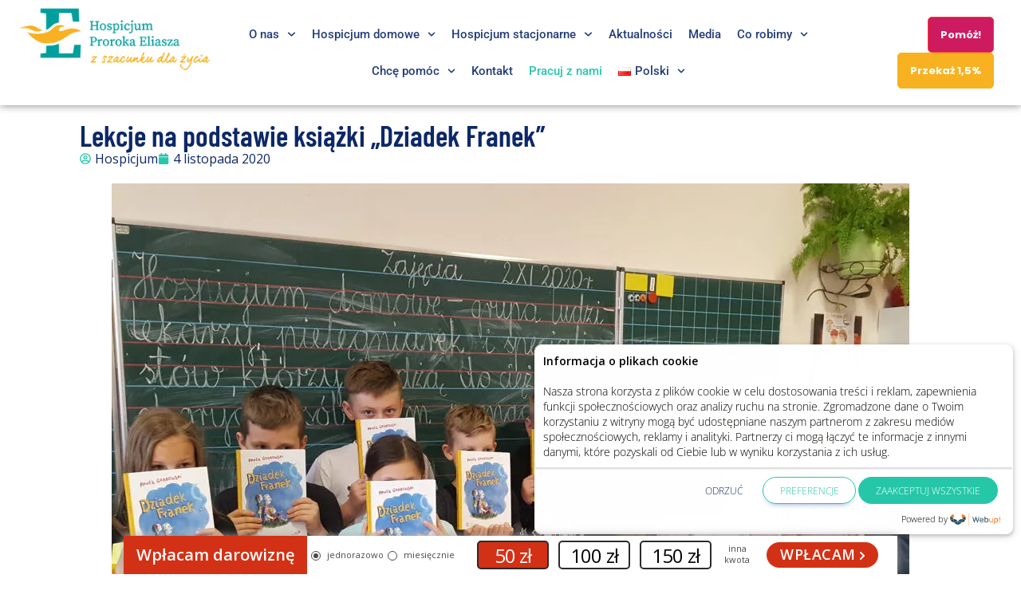

--- FILE ---
content_type: text/html; charset=UTF-8
request_url: https://hospicjumeliasz.pl/2020/11/lekcje-na-podstawie-ksiazki-dziadek-franek/
body_size: 27640
content:
<!DOCTYPE html>
<html lang="pl-PL">
<head>
	<meta charset="UTF-8">
	<meta name="viewport" content="width=device-width, initial-scale=1.0, viewport-fit=cover" />		<meta name='robots' content='index, follow, max-image-preview:large, max-snippet:-1, max-video-preview:-1' />
	<style>img:is([sizes="auto" i], [sizes^="auto," i]) { contain-intrinsic-size: 3000px 1500px }</style>
	
	<!-- This site is optimized with the Yoast SEO plugin v26.7 - https://yoast.com/wordpress/plugins/seo/ -->
	<title>Lekcje na podstawie książki &quot;Dziadek Franek&quot; - Hospicjum Eliasz</title>
	<link rel="canonical" href="https://hospicjumeliasz.pl/2020/11/lekcje-na-podstawie-ksiazki-dziadek-franek/" />
	<meta property="og:locale" content="pl_PL" />
	<meta property="og:type" content="article" />
	<meta property="og:title" content="Lekcje na podstawie książki &quot;Dziadek Franek&quot; - Hospicjum Eliasz" />
	<meta property="og:description" content="Czy powinno się rozmawiać z dziećmi o tematach trudnych? Czy temat śmiertelnej choroby oraz umierania to naprawdę temat tabu? Czy warto dzieci uczyć empatii do drugiego człowieka? W Szkole Podstawowej nr 17 Im. Eugeniusza Kwiatkowskiego w Tarnowie odbyła się lekcja na podstawie lektury &#8222;Dziadek Franek&#8221;. Nasz doktor pan Paweł Grabowski spotkał się z dziećmi on-line" />
	<meta property="og:url" content="https://hospicjumeliasz.pl/2020/11/lekcje-na-podstawie-ksiazki-dziadek-franek/" />
	<meta property="og:site_name" content="Hospicjum Eliasz" />
	<meta property="article:published_time" content="2020-11-04T11:04:30+00:00" />
	<meta property="og:image" content="https://hospicjumeliasz.pl/wp-content/uploads/2020/11/20201102_121728-e1604487483166.jpg" />
	<meta property="og:image:width" content="1000" />
	<meta property="og:image:height" content="750" />
	<meta property="og:image:type" content="image/jpeg" />
	<meta name="author" content="Hospicjum" />
	<meta name="twitter:card" content="summary_large_image" />
	<script type="application/ld+json" class="yoast-schema-graph">{"@context":"https://schema.org","@graph":[{"@type":"Article","@id":"https://hospicjumeliasz.pl/2020/11/lekcje-na-podstawie-ksiazki-dziadek-franek/#article","isPartOf":{"@id":"https://hospicjumeliasz.pl/2020/11/lekcje-na-podstawie-ksiazki-dziadek-franek/"},"author":{"name":"Hospicjum","@id":"https://hospicjumeliasz.pl/#/schema/person/63f16c1a4b57c9b1786410e6cad69dce"},"headline":"Lekcje na podstawie książki &#8222;Dziadek Franek&#8221;","datePublished":"2020-11-04T11:04:30+00:00","mainEntityOfPage":{"@id":"https://hospicjumeliasz.pl/2020/11/lekcje-na-podstawie-ksiazki-dziadek-franek/"},"wordCount":147,"publisher":{"@id":"https://hospicjumeliasz.pl/#organization"},"image":{"@id":"https://hospicjumeliasz.pl/2020/11/lekcje-na-podstawie-ksiazki-dziadek-franek/#primaryimage"},"thumbnailUrl":"https://hospicjumeliasz.pl/wp-content/uploads/2020/11/20201102_121728-e1604487483166.jpg","articleSection":["Aktualności"],"inLanguage":"pl-PL"},{"@type":"WebPage","@id":"https://hospicjumeliasz.pl/2020/11/lekcje-na-podstawie-ksiazki-dziadek-franek/","url":"https://hospicjumeliasz.pl/2020/11/lekcje-na-podstawie-ksiazki-dziadek-franek/","name":"Lekcje na podstawie książki \"Dziadek Franek\" - Hospicjum Eliasz","isPartOf":{"@id":"https://hospicjumeliasz.pl/#website"},"primaryImageOfPage":{"@id":"https://hospicjumeliasz.pl/2020/11/lekcje-na-podstawie-ksiazki-dziadek-franek/#primaryimage"},"image":{"@id":"https://hospicjumeliasz.pl/2020/11/lekcje-na-podstawie-ksiazki-dziadek-franek/#primaryimage"},"thumbnailUrl":"https://hospicjumeliasz.pl/wp-content/uploads/2020/11/20201102_121728-e1604487483166.jpg","datePublished":"2020-11-04T11:04:30+00:00","breadcrumb":{"@id":"https://hospicjumeliasz.pl/2020/11/lekcje-na-podstawie-ksiazki-dziadek-franek/#breadcrumb"},"inLanguage":"pl-PL","potentialAction":[{"@type":"ReadAction","target":["https://hospicjumeliasz.pl/2020/11/lekcje-na-podstawie-ksiazki-dziadek-franek/"]}]},{"@type":"ImageObject","inLanguage":"pl-PL","@id":"https://hospicjumeliasz.pl/2020/11/lekcje-na-podstawie-ksiazki-dziadek-franek/#primaryimage","url":"https://hospicjumeliasz.pl/wp-content/uploads/2020/11/20201102_121728-e1604487483166.jpg","contentUrl":"https://hospicjumeliasz.pl/wp-content/uploads/2020/11/20201102_121728-e1604487483166.jpg","width":1000,"height":750},{"@type":"BreadcrumbList","@id":"https://hospicjumeliasz.pl/2020/11/lekcje-na-podstawie-ksiazki-dziadek-franek/#breadcrumb","itemListElement":[{"@type":"ListItem","position":1,"name":"Strona główna","item":"https://hospicjumeliasz.pl/"},{"@type":"ListItem","position":2,"name":"Lekcje na podstawie książki &#8222;Dziadek Franek&#8221;"}]},{"@type":"WebSite","@id":"https://hospicjumeliasz.pl/#website","url":"https://hospicjumeliasz.pl/","name":"Hospicjum Eliasz","description":"Fundacja Hospicjum Proroka Eliasza z siedzibą w Michałowie","publisher":{"@id":"https://hospicjumeliasz.pl/#organization"},"potentialAction":[{"@type":"SearchAction","target":{"@type":"EntryPoint","urlTemplate":"https://hospicjumeliasz.pl/?s={search_term_string}"},"query-input":{"@type":"PropertyValueSpecification","valueRequired":true,"valueName":"search_term_string"}}],"inLanguage":"pl-PL"},{"@type":"Organization","@id":"https://hospicjumeliasz.pl/#organization","name":"Hospicjum Eliasz","url":"https://hospicjumeliasz.pl/","logo":{"@type":"ImageObject","inLanguage":"pl-PL","@id":"https://hospicjumeliasz.pl/#/schema/logo/image/","url":"https://hospicjumeliasz.pl/wp-content/uploads/2023/11/share.jpg","contentUrl":"https://hospicjumeliasz.pl/wp-content/uploads/2023/11/share.jpg","width":1200,"height":630,"caption":"Hospicjum Eliasz"},"image":{"@id":"https://hospicjumeliasz.pl/#/schema/logo/image/"}},{"@type":"Person","@id":"https://hospicjumeliasz.pl/#/schema/person/63f16c1a4b57c9b1786410e6cad69dce","name":"Hospicjum","image":{"@type":"ImageObject","inLanguage":"pl-PL","@id":"https://hospicjumeliasz.pl/#/schema/person/image/","url":"https://secure.gravatar.com/avatar/7469cb3d3369fd34bae5458a3998746a1ef7c44d79e216d38de6e9fd0b84aa51?s=96&d=mm&r=g","contentUrl":"https://secure.gravatar.com/avatar/7469cb3d3369fd34bae5458a3998746a1ef7c44d79e216d38de6e9fd0b84aa51?s=96&d=mm&r=g","caption":"Hospicjum"},"sameAs":["https://hospicjumeliasz.pl"]}]}</script>
	<!-- / Yoast SEO plugin. -->


<link rel='dns-prefetch' href='//fonts.googleapis.com' />
<link rel="alternate" type="application/rss+xml" title="Hospicjum Eliasz &raquo; Kanał z wpisami" href="https://hospicjumeliasz.pl/feed/" />
<link rel="alternate" type="application/rss+xml" title="Hospicjum Eliasz &raquo; Kanał z komentarzami" href="https://hospicjumeliasz.pl/comments/feed/" />
<script type="text/javascript">
/* <![CDATA[ */
window._wpemojiSettings = {"baseUrl":"https:\/\/s.w.org\/images\/core\/emoji\/15.1.0\/72x72\/","ext":".png","svgUrl":"https:\/\/s.w.org\/images\/core\/emoji\/15.1.0\/svg\/","svgExt":".svg","source":{"concatemoji":"https:\/\/hospicjumeliasz.pl\/wp-includes\/js\/wp-emoji-release.min.js?ver=6.8"}};
/*! This file is auto-generated */
!function(i,n){var o,s,e;function c(e){try{var t={supportTests:e,timestamp:(new Date).valueOf()};sessionStorage.setItem(o,JSON.stringify(t))}catch(e){}}function p(e,t,n){e.clearRect(0,0,e.canvas.width,e.canvas.height),e.fillText(t,0,0);var t=new Uint32Array(e.getImageData(0,0,e.canvas.width,e.canvas.height).data),r=(e.clearRect(0,0,e.canvas.width,e.canvas.height),e.fillText(n,0,0),new Uint32Array(e.getImageData(0,0,e.canvas.width,e.canvas.height).data));return t.every(function(e,t){return e===r[t]})}function u(e,t,n){switch(t){case"flag":return n(e,"\ud83c\udff3\ufe0f\u200d\u26a7\ufe0f","\ud83c\udff3\ufe0f\u200b\u26a7\ufe0f")?!1:!n(e,"\ud83c\uddfa\ud83c\uddf3","\ud83c\uddfa\u200b\ud83c\uddf3")&&!n(e,"\ud83c\udff4\udb40\udc67\udb40\udc62\udb40\udc65\udb40\udc6e\udb40\udc67\udb40\udc7f","\ud83c\udff4\u200b\udb40\udc67\u200b\udb40\udc62\u200b\udb40\udc65\u200b\udb40\udc6e\u200b\udb40\udc67\u200b\udb40\udc7f");case"emoji":return!n(e,"\ud83d\udc26\u200d\ud83d\udd25","\ud83d\udc26\u200b\ud83d\udd25")}return!1}function f(e,t,n){var r="undefined"!=typeof WorkerGlobalScope&&self instanceof WorkerGlobalScope?new OffscreenCanvas(300,150):i.createElement("canvas"),a=r.getContext("2d",{willReadFrequently:!0}),o=(a.textBaseline="top",a.font="600 32px Arial",{});return e.forEach(function(e){o[e]=t(a,e,n)}),o}function t(e){var t=i.createElement("script");t.src=e,t.defer=!0,i.head.appendChild(t)}"undefined"!=typeof Promise&&(o="wpEmojiSettingsSupports",s=["flag","emoji"],n.supports={everything:!0,everythingExceptFlag:!0},e=new Promise(function(e){i.addEventListener("DOMContentLoaded",e,{once:!0})}),new Promise(function(t){var n=function(){try{var e=JSON.parse(sessionStorage.getItem(o));if("object"==typeof e&&"number"==typeof e.timestamp&&(new Date).valueOf()<e.timestamp+604800&&"object"==typeof e.supportTests)return e.supportTests}catch(e){}return null}();if(!n){if("undefined"!=typeof Worker&&"undefined"!=typeof OffscreenCanvas&&"undefined"!=typeof URL&&URL.createObjectURL&&"undefined"!=typeof Blob)try{var e="postMessage("+f.toString()+"("+[JSON.stringify(s),u.toString(),p.toString()].join(",")+"));",r=new Blob([e],{type:"text/javascript"}),a=new Worker(URL.createObjectURL(r),{name:"wpTestEmojiSupports"});return void(a.onmessage=function(e){c(n=e.data),a.terminate(),t(n)})}catch(e){}c(n=f(s,u,p))}t(n)}).then(function(e){for(var t in e)n.supports[t]=e[t],n.supports.everything=n.supports.everything&&n.supports[t],"flag"!==t&&(n.supports.everythingExceptFlag=n.supports.everythingExceptFlag&&n.supports[t]);n.supports.everythingExceptFlag=n.supports.everythingExceptFlag&&!n.supports.flag,n.DOMReady=!1,n.readyCallback=function(){n.DOMReady=!0}}).then(function(){return e}).then(function(){var e;n.supports.everything||(n.readyCallback(),(e=n.source||{}).concatemoji?t(e.concatemoji):e.wpemoji&&e.twemoji&&(t(e.twemoji),t(e.wpemoji)))}))}((window,document),window._wpemojiSettings);
/* ]]> */
</script>
<style id='wp-emoji-styles-inline-css' type='text/css'>

	img.wp-smiley, img.emoji {
		display: inline !important;
		border: none !important;
		box-shadow: none !important;
		height: 1em !important;
		width: 1em !important;
		margin: 0 0.07em !important;
		vertical-align: -0.1em !important;
		background: none !important;
		padding: 0 !important;
	}
</style>
<link rel='stylesheet' id='wp-block-library-css' href='https://hospicjumeliasz.pl/wp-includes/css/dist/block-library/style.min.css?ver=6.8' type='text/css' media='all' />
<style id='classic-theme-styles-inline-css' type='text/css'>
/*! This file is auto-generated */
.wp-block-button__link{color:#fff;background-color:#32373c;border-radius:9999px;box-shadow:none;text-decoration:none;padding:calc(.667em + 2px) calc(1.333em + 2px);font-size:1.125em}.wp-block-file__button{background:#32373c;color:#fff;text-decoration:none}
</style>
<style id='global-styles-inline-css' type='text/css'>
:root{--wp--preset--aspect-ratio--square: 1;--wp--preset--aspect-ratio--4-3: 4/3;--wp--preset--aspect-ratio--3-4: 3/4;--wp--preset--aspect-ratio--3-2: 3/2;--wp--preset--aspect-ratio--2-3: 2/3;--wp--preset--aspect-ratio--16-9: 16/9;--wp--preset--aspect-ratio--9-16: 9/16;--wp--preset--color--black: #000000;--wp--preset--color--cyan-bluish-gray: #abb8c3;--wp--preset--color--white: #ffffff;--wp--preset--color--pale-pink: #f78da7;--wp--preset--color--vivid-red: #cf2e2e;--wp--preset--color--luminous-vivid-orange: #ff6900;--wp--preset--color--luminous-vivid-amber: #fcb900;--wp--preset--color--light-green-cyan: #7bdcb5;--wp--preset--color--vivid-green-cyan: #00d084;--wp--preset--color--pale-cyan-blue: #8ed1fc;--wp--preset--color--vivid-cyan-blue: #0693e3;--wp--preset--color--vivid-purple: #9b51e0;--wp--preset--color--red: #E04F62;--wp--preset--color--green: #c8dcd2;--wp--preset--color--blue: #b3c6d2;--wp--preset--color--lavender: #c5b1da;--wp--preset--color--light-pink: #f9eded;--wp--preset--color--dark-grey: #333333;--wp--preset--gradient--vivid-cyan-blue-to-vivid-purple: linear-gradient(135deg,rgba(6,147,227,1) 0%,rgb(155,81,224) 100%);--wp--preset--gradient--light-green-cyan-to-vivid-green-cyan: linear-gradient(135deg,rgb(122,220,180) 0%,rgb(0,208,130) 100%);--wp--preset--gradient--luminous-vivid-amber-to-luminous-vivid-orange: linear-gradient(135deg,rgba(252,185,0,1) 0%,rgba(255,105,0,1) 100%);--wp--preset--gradient--luminous-vivid-orange-to-vivid-red: linear-gradient(135deg,rgba(255,105,0,1) 0%,rgb(207,46,46) 100%);--wp--preset--gradient--very-light-gray-to-cyan-bluish-gray: linear-gradient(135deg,rgb(238,238,238) 0%,rgb(169,184,195) 100%);--wp--preset--gradient--cool-to-warm-spectrum: linear-gradient(135deg,rgb(74,234,220) 0%,rgb(151,120,209) 20%,rgb(207,42,186) 40%,rgb(238,44,130) 60%,rgb(251,105,98) 80%,rgb(254,248,76) 100%);--wp--preset--gradient--blush-light-purple: linear-gradient(135deg,rgb(255,206,236) 0%,rgb(152,150,240) 100%);--wp--preset--gradient--blush-bordeaux: linear-gradient(135deg,rgb(254,205,165) 0%,rgb(254,45,45) 50%,rgb(107,0,62) 100%);--wp--preset--gradient--luminous-dusk: linear-gradient(135deg,rgb(255,203,112) 0%,rgb(199,81,192) 50%,rgb(65,88,208) 100%);--wp--preset--gradient--pale-ocean: linear-gradient(135deg,rgb(255,245,203) 0%,rgb(182,227,212) 50%,rgb(51,167,181) 100%);--wp--preset--gradient--electric-grass: linear-gradient(135deg,rgb(202,248,128) 0%,rgb(113,206,126) 100%);--wp--preset--gradient--midnight: linear-gradient(135deg,rgb(2,3,129) 0%,rgb(40,116,252) 100%);--wp--preset--font-size--small: 13px;--wp--preset--font-size--medium: 20px;--wp--preset--font-size--large: 36px;--wp--preset--font-size--x-large: 42px;--wp--preset--spacing--20: 0.44rem;--wp--preset--spacing--30: 0.67rem;--wp--preset--spacing--40: 1rem;--wp--preset--spacing--50: 1.5rem;--wp--preset--spacing--60: 2.25rem;--wp--preset--spacing--70: 3.38rem;--wp--preset--spacing--80: 5.06rem;--wp--preset--shadow--natural: 6px 6px 9px rgba(0, 0, 0, 0.2);--wp--preset--shadow--deep: 12px 12px 50px rgba(0, 0, 0, 0.4);--wp--preset--shadow--sharp: 6px 6px 0px rgba(0, 0, 0, 0.2);--wp--preset--shadow--outlined: 6px 6px 0px -3px rgba(255, 255, 255, 1), 6px 6px rgba(0, 0, 0, 1);--wp--preset--shadow--crisp: 6px 6px 0px rgba(0, 0, 0, 1);}:where(.is-layout-flex){gap: 0.5em;}:where(.is-layout-grid){gap: 0.5em;}body .is-layout-flex{display: flex;}.is-layout-flex{flex-wrap: wrap;align-items: center;}.is-layout-flex > :is(*, div){margin: 0;}body .is-layout-grid{display: grid;}.is-layout-grid > :is(*, div){margin: 0;}:where(.wp-block-columns.is-layout-flex){gap: 2em;}:where(.wp-block-columns.is-layout-grid){gap: 2em;}:where(.wp-block-post-template.is-layout-flex){gap: 1.25em;}:where(.wp-block-post-template.is-layout-grid){gap: 1.25em;}.has-black-color{color: var(--wp--preset--color--black) !important;}.has-cyan-bluish-gray-color{color: var(--wp--preset--color--cyan-bluish-gray) !important;}.has-white-color{color: var(--wp--preset--color--white) !important;}.has-pale-pink-color{color: var(--wp--preset--color--pale-pink) !important;}.has-vivid-red-color{color: var(--wp--preset--color--vivid-red) !important;}.has-luminous-vivid-orange-color{color: var(--wp--preset--color--luminous-vivid-orange) !important;}.has-luminous-vivid-amber-color{color: var(--wp--preset--color--luminous-vivid-amber) !important;}.has-light-green-cyan-color{color: var(--wp--preset--color--light-green-cyan) !important;}.has-vivid-green-cyan-color{color: var(--wp--preset--color--vivid-green-cyan) !important;}.has-pale-cyan-blue-color{color: var(--wp--preset--color--pale-cyan-blue) !important;}.has-vivid-cyan-blue-color{color: var(--wp--preset--color--vivid-cyan-blue) !important;}.has-vivid-purple-color{color: var(--wp--preset--color--vivid-purple) !important;}.has-black-background-color{background-color: var(--wp--preset--color--black) !important;}.has-cyan-bluish-gray-background-color{background-color: var(--wp--preset--color--cyan-bluish-gray) !important;}.has-white-background-color{background-color: var(--wp--preset--color--white) !important;}.has-pale-pink-background-color{background-color: var(--wp--preset--color--pale-pink) !important;}.has-vivid-red-background-color{background-color: var(--wp--preset--color--vivid-red) !important;}.has-luminous-vivid-orange-background-color{background-color: var(--wp--preset--color--luminous-vivid-orange) !important;}.has-luminous-vivid-amber-background-color{background-color: var(--wp--preset--color--luminous-vivid-amber) !important;}.has-light-green-cyan-background-color{background-color: var(--wp--preset--color--light-green-cyan) !important;}.has-vivid-green-cyan-background-color{background-color: var(--wp--preset--color--vivid-green-cyan) !important;}.has-pale-cyan-blue-background-color{background-color: var(--wp--preset--color--pale-cyan-blue) !important;}.has-vivid-cyan-blue-background-color{background-color: var(--wp--preset--color--vivid-cyan-blue) !important;}.has-vivid-purple-background-color{background-color: var(--wp--preset--color--vivid-purple) !important;}.has-black-border-color{border-color: var(--wp--preset--color--black) !important;}.has-cyan-bluish-gray-border-color{border-color: var(--wp--preset--color--cyan-bluish-gray) !important;}.has-white-border-color{border-color: var(--wp--preset--color--white) !important;}.has-pale-pink-border-color{border-color: var(--wp--preset--color--pale-pink) !important;}.has-vivid-red-border-color{border-color: var(--wp--preset--color--vivid-red) !important;}.has-luminous-vivid-orange-border-color{border-color: var(--wp--preset--color--luminous-vivid-orange) !important;}.has-luminous-vivid-amber-border-color{border-color: var(--wp--preset--color--luminous-vivid-amber) !important;}.has-light-green-cyan-border-color{border-color: var(--wp--preset--color--light-green-cyan) !important;}.has-vivid-green-cyan-border-color{border-color: var(--wp--preset--color--vivid-green-cyan) !important;}.has-pale-cyan-blue-border-color{border-color: var(--wp--preset--color--pale-cyan-blue) !important;}.has-vivid-cyan-blue-border-color{border-color: var(--wp--preset--color--vivid-cyan-blue) !important;}.has-vivid-purple-border-color{border-color: var(--wp--preset--color--vivid-purple) !important;}.has-vivid-cyan-blue-to-vivid-purple-gradient-background{background: var(--wp--preset--gradient--vivid-cyan-blue-to-vivid-purple) !important;}.has-light-green-cyan-to-vivid-green-cyan-gradient-background{background: var(--wp--preset--gradient--light-green-cyan-to-vivid-green-cyan) !important;}.has-luminous-vivid-amber-to-luminous-vivid-orange-gradient-background{background: var(--wp--preset--gradient--luminous-vivid-amber-to-luminous-vivid-orange) !important;}.has-luminous-vivid-orange-to-vivid-red-gradient-background{background: var(--wp--preset--gradient--luminous-vivid-orange-to-vivid-red) !important;}.has-very-light-gray-to-cyan-bluish-gray-gradient-background{background: var(--wp--preset--gradient--very-light-gray-to-cyan-bluish-gray) !important;}.has-cool-to-warm-spectrum-gradient-background{background: var(--wp--preset--gradient--cool-to-warm-spectrum) !important;}.has-blush-light-purple-gradient-background{background: var(--wp--preset--gradient--blush-light-purple) !important;}.has-blush-bordeaux-gradient-background{background: var(--wp--preset--gradient--blush-bordeaux) !important;}.has-luminous-dusk-gradient-background{background: var(--wp--preset--gradient--luminous-dusk) !important;}.has-pale-ocean-gradient-background{background: var(--wp--preset--gradient--pale-ocean) !important;}.has-electric-grass-gradient-background{background: var(--wp--preset--gradient--electric-grass) !important;}.has-midnight-gradient-background{background: var(--wp--preset--gradient--midnight) !important;}.has-small-font-size{font-size: var(--wp--preset--font-size--small) !important;}.has-medium-font-size{font-size: var(--wp--preset--font-size--medium) !important;}.has-large-font-size{font-size: var(--wp--preset--font-size--large) !important;}.has-x-large-font-size{font-size: var(--wp--preset--font-size--x-large) !important;}
:where(.wp-block-post-template.is-layout-flex){gap: 1.25em;}:where(.wp-block-post-template.is-layout-grid){gap: 1.25em;}
:where(.wp-block-columns.is-layout-flex){gap: 2em;}:where(.wp-block-columns.is-layout-grid){gap: 2em;}
:root :where(.wp-block-pullquote){font-size: 1.5em;line-height: 1.6;}
</style>
<link rel='stylesheet' id='nasarna-elementor-css' href='https://hospicjumeliasz.pl/wp-content/plugins/nasarna-core/elementor/assets/css/nasarna-elementor.css?ver=1.0.0' type='text/css' media='all' />
<link rel='stylesheet' id='themify-icons-css' href='https://hospicjumeliasz.pl/wp-content/themes/nasarna/assets/css/themify-icons.css?ver=4.6.3' type='text/css' media='all' />
<link rel='stylesheet' id='flaticon-css' href='https://hospicjumeliasz.pl/wp-content/themes/nasarna/assets/css/flaticon.css?ver=1.0.0' type='text/css' media='all' />
<link rel='stylesheet' id='bootstrap-css' href='https://hospicjumeliasz.pl/wp-content/themes/nasarna/assets/css/bootstrap.min.css?ver=3.3.7' type='text/css' media='all' />
<link rel='stylesheet' id='animate-css' href='https://hospicjumeliasz.pl/wp-content/themes/nasarna/assets/css/animate.css?ver=3.5.1' type='text/css' media='all' />
<link rel='stylesheet' id='odometer-css' href='https://hospicjumeliasz.pl/wp-content/themes/nasarna/assets/css/odometer.css?ver=0.4.8' type='text/css' media='all' />
<link rel='stylesheet' id='owl-carousel-css' href='https://hospicjumeliasz.pl/wp-content/themes/nasarna/assets/css/owl.carousel.css?ver=2.0.0' type='text/css' media='all' />
<link rel='stylesheet' id='owl-theme-css' href='https://hospicjumeliasz.pl/wp-content/themes/nasarna/assets/css/owl.theme.css?ver=2.0.0' type='text/css' media='all' />
<link rel='stylesheet' id='slick-css' href='https://hospicjumeliasz.pl/wp-content/themes/nasarna/assets/css/slick.css?ver=1.6.0' type='text/css' media='all' />
<link rel='stylesheet' id='swiper-css' href='https://hospicjumeliasz.pl/wp-content/plugins/elementor/assets/lib/swiper/v8/css/swiper.min.css?ver=8.4.5' type='text/css' media='all' />
<link rel='stylesheet' id='slick-theme-css' href='https://hospicjumeliasz.pl/wp-content/themes/nasarna/assets/css/slick-theme.css?ver=1.6.0' type='text/css' media='all' />
<link rel='stylesheet' id='owl-transitions-css' href='https://hospicjumeliasz.pl/wp-content/themes/nasarna/assets/css/owl.transitions.css?ver=2.0.0' type='text/css' media='all' />
<link rel='stylesheet' id='fancybox-css' href='https://hospicjumeliasz.pl/wp-content/themes/nasarna/assets/css/fancybox.css?ver=2.0.0' type='text/css' media='all' />
<link rel='stylesheet' id='block-style-css' href='https://hospicjumeliasz.pl/wp-content/themes/nasarna/assets/css/theme-style.css?ver=1.0' type='text/css' media='all' />
<link rel='stylesheet' id='nasarna-style-css' href='https://hospicjumeliasz.pl/wp-content/themes/nasarna/assets/css/styles.css?ver=1.0' type='text/css' media='all' />
<link rel='stylesheet' id='element-css' href='https://hospicjumeliasz.pl/wp-content/themes/nasarna/assets/css/elements.css?ver=1.0' type='text/css' media='all' />
<link rel='stylesheet' id='nasarna-gutenberg-editor-styles-css' href='https://hospicjumeliasz.pl/wp-content/themes/nasarna/assets/css/gutenberg-editor-style.css?ver=all' type='text/css' media='all' />
<link rel='stylesheet' id='nasarna-default-google-fonts-css' href='//fonts.googleapis.com/css?family=Open+Sans%3A300%2C400%2C600%2C700%7CBarlow+Condensed%3Awght%40300%3B400%3B500%3B600%3B700%26display%3Dswap&#038;ver=1.0' type='text/css' media='all' />
<link rel='stylesheet' id='nasarna-responsive-css' href='https://hospicjumeliasz.pl/wp-content/themes/nasarna/assets/css/responsive.css?ver=1.0' type='text/css' media='all' />
<link rel='stylesheet' id='nasarna-default-style-css' href='https://hospicjumeliasz.pl/wp-content/themes/nasarna/style.css?ver=6.8' type='text/css' media='all' />
<style id='nasarna-default-style-inline-css' type='text/css'>
.layout-boxed {}.wpo-site-header #navbar > ul li a:hover,.wpo-site-header #navbar > ul li a:focus {color:#009e9c ;}.theme-btn,.theme-btn-s2,.theme-btn-s3,.theme-btn-s4,.header-style-1 .menu-open-btn-holder,.wpo-cart-search-contact .wpo-mini-cart .cart-count,.about-section .img-holder:before,.about-section .theme-btn-s2,.cta-section .info-box,.recent-blog-section .blog-grids .date,.header-style-1 .wpo-cart-search-contact .wpo-mini-cart .cart-count,.back-to-top,.wpo-blog-pg-section .post-slider .owl-controls .owl-nav [class*=owl-],.blog-single-section .entry-details blockquote,.blog-single-section .comment-respond .form-submit input,.woocommerce div.product form.cart .button,.woocommerce div.product .woocommerce-tabs ul.tabs li.active a,.woocommerce #review_form #respond .form-submit input,.wpo-blog-sidebar .widget > h3:before,.blog-single-section .comments-area .comment-reply-link,.header-style-1 .close-navbar-2,.cta-fullwidth {background-color:#009e9c;}.section-title > span,.section-title-s2 > span,.events-section .grid .fi:before,.events-section-s2 .grid .fi:before,.events-section-s3 .grid .fi:before,.about-section .title-text h2:first-letter,.about-section .title-text p,.contact-section .contact-content h2:first-letter,.contact-section-s2 .contact-content h2:first-letter,.contact-section .contact-content p,.case-studies-section .recent-cases-content-outer .date h5,.cta-section p,.social-newsletter-section .newsletter button i,.wpo-site-footer .contact-widget li span,.newsletter-section .newsletter button i,.woocommerce ul.products li.product .price,.woocommerce .woocommerce-product-search button,.wpo-blog-pg-section .entry-details .read-more,.wpo-blog-sidebar .search-widget button,.wpo-blog-pg-section .format-quote h3:after,.wpo-blog-pg-section .video-post .video-holder .fi:before,.comments-area p.logged-in-as a,.product_meta .posted_in a,.product_meta .tagged_as a,.woocommerce.single-product .woocommerce-Price-amount,.woocommerce p.stars a::before,.wpo-site-header .topbar ul li i:before,.wpo-blog-sidebar .widget > h3:before,.wpo-blog-sidebar .popular-post-widget .date,.header-style-1 .close-navbar-2 i:before,.header-style-1 .menu-open-btn-holder button span,.primary-color {color:#009e9c;}.case-studies-section .recent-cases-content-outer,.wp-pagenavi span.current,.wp-pagenavi a:hover,.wp-link-pages span:hover,.wpo-blog-sidebar .search-widget input,.events-section .owl-controls .owl-nav .owl-prev,.events-section .owl-controls .owl-nav .owl-next,.header-style-1 .wpo-cart-search-contact .wpo-mini-cart-content,.wp-link-pages > span {border-color:#009e9c;}.panel-one .panel-default > .panel-heading.accordion-active a:after,.woocommerce .woocommerce-message {border-top-color:#009e9c;} .theme-btn:hover, .theme-btn-s2:hover, .theme-btn-s3:hover, .theme-btn-s4:hover, .back-to-top:hover, .blog-single-section .comments-area .comment-reply-link:hover, .blog-single-section .comment-respond .form-submit input.submit:hover .woocommerce div.product form.cart .button:hover,{background-color:#008982;}.page-wrapper h1,.page-wrapper h2,.page-wrapper h3,.page-wrapper h4,.page-wrapper h5,.page-wrapper h6,body h1,body h2,body h3,body h4,body h5,body h6,.wpo-blog-pg-section .post h3 a,.wpo-blog-pg-section .post h2,.wpo-blog-pg-section .post h3,.wpo-blog-pg-section .post h4,.wpo-blog-pg-section .post h5,.wpo-blog-pg-section .post h6,.blog-single-section .post h2.post-title,.blog-single-section .post h2,.blog-single-section .post h3,.blog-single-section .post h4,.blog-single-section .post h5,.blog-single-section .post h6,.blog-single-section .more-posts .previous-post>a>span,.blog-single-section .comments-area .comments-meta h4,.blog-single-section .more-posts .next-post>a>span{color:#072366;}
</style>
<link rel='stylesheet' id='elementor-frontend-css' href='https://hospicjumeliasz.pl/wp-content/plugins/elementor/assets/css/frontend.min.css?ver=3.34.1' type='text/css' media='all' />
<link rel='stylesheet' id='widget-image-css' href='https://hospicjumeliasz.pl/wp-content/plugins/elementor/assets/css/widget-image.min.css?ver=3.34.1' type='text/css' media='all' />
<link rel='stylesheet' id='widget-nav-menu-css' href='https://hospicjumeliasz.pl/wp-content/plugins/elementor-pro/assets/css/widget-nav-menu.min.css?ver=3.34.0' type='text/css' media='all' />
<link rel='stylesheet' id='e-sticky-css' href='https://hospicjumeliasz.pl/wp-content/plugins/elementor-pro/assets/css/modules/sticky.min.css?ver=3.34.0' type='text/css' media='all' />
<link rel='stylesheet' id='widget-heading-css' href='https://hospicjumeliasz.pl/wp-content/plugins/elementor/assets/css/widget-heading.min.css?ver=3.34.1' type='text/css' media='all' />
<link rel='stylesheet' id='widget-divider-css' href='https://hospicjumeliasz.pl/wp-content/plugins/elementor/assets/css/widget-divider.min.css?ver=3.34.1' type='text/css' media='all' />
<link rel='stylesheet' id='widget-search-form-css' href='https://hospicjumeliasz.pl/wp-content/plugins/elementor-pro/assets/css/widget-search-form.min.css?ver=3.34.0' type='text/css' media='all' />
<link rel='stylesheet' id='widget-icon-box-css' href='https://hospicjumeliasz.pl/wp-content/plugins/elementor/assets/css/widget-icon-box.min.css?ver=3.34.1' type='text/css' media='all' />
<link rel='stylesheet' id='widget-icon-list-css' href='https://hospicjumeliasz.pl/wp-content/plugins/elementor/assets/css/widget-icon-list.min.css?ver=3.34.1' type='text/css' media='all' />
<link rel='stylesheet' id='widget-posts-css' href='https://hospicjumeliasz.pl/wp-content/plugins/elementor-pro/assets/css/widget-posts.min.css?ver=3.34.0' type='text/css' media='all' />
<link rel='stylesheet' id='widget-post-info-css' href='https://hospicjumeliasz.pl/wp-content/plugins/elementor-pro/assets/css/widget-post-info.min.css?ver=3.34.0' type='text/css' media='all' />
<link rel='stylesheet' id='e-swiper-css' href='https://hospicjumeliasz.pl/wp-content/plugins/elementor/assets/css/conditionals/e-swiper.min.css?ver=3.34.1' type='text/css' media='all' />
<link rel='stylesheet' id='widget-loop-common-css' href='https://hospicjumeliasz.pl/wp-content/plugins/elementor-pro/assets/css/widget-loop-common.min.css?ver=3.34.0' type='text/css' media='all' />
<link rel='stylesheet' id='widget-loop-carousel-css' href='https://hospicjumeliasz.pl/wp-content/plugins/elementor-pro/assets/css/widget-loop-carousel.min.css?ver=3.34.0' type='text/css' media='all' />
<link rel='stylesheet' id='widget-post-navigation-css' href='https://hospicjumeliasz.pl/wp-content/plugins/elementor-pro/assets/css/widget-post-navigation.min.css?ver=3.34.0' type='text/css' media='all' />
<link rel='stylesheet' id='elementor-post-242009-css' href='https://hospicjumeliasz.pl/wp-content/uploads/elementor/css/post-242009.css?ver=1768953871' type='text/css' media='all' />
<link rel='stylesheet' id='font-awesome-5-all-css' href='https://hospicjumeliasz.pl/wp-content/plugins/elementor/assets/lib/font-awesome/css/all.min.css?ver=3.34.1' type='text/css' media='all' />
<link rel='stylesheet' id='font-awesome-4-shim-css' href='https://hospicjumeliasz.pl/wp-content/plugins/elementor/assets/lib/font-awesome/css/v4-shims.min.css?ver=3.34.1' type='text/css' media='all' />
<link rel='stylesheet' id='elementor-post-628-css' href='https://hospicjumeliasz.pl/wp-content/uploads/elementor/css/post-628.css?ver=1768953872' type='text/css' media='all' />
<link rel='stylesheet' id='elementor-post-698-css' href='https://hospicjumeliasz.pl/wp-content/uploads/elementor/css/post-698.css?ver=1768953872' type='text/css' media='all' />
<link rel='stylesheet' id='elementor-post-246533-css' href='https://hospicjumeliasz.pl/wp-content/uploads/elementor/css/post-246533.css?ver=1768953872' type='text/css' media='all' />
<link rel='stylesheet' id='eael-general-css' href='https://hospicjumeliasz.pl/wp-content/plugins/essential-addons-for-elementor-lite/assets/front-end/css/view/general.min.css?ver=6.5.6' type='text/css' media='all' />
<link rel='stylesheet' id='elementor-gf-local-roboto-css' href='https://hospicjumeliasz.pl/wp-content/uploads/elementor/google-fonts/css/roboto.css?ver=1740164104' type='text/css' media='all' />
<link rel='stylesheet' id='elementor-gf-local-robotoslab-css' href='https://hospicjumeliasz.pl/wp-content/uploads/elementor/google-fonts/css/robotoslab.css?ver=1740164129' type='text/css' media='all' />
<link rel='stylesheet' id='elementor-gf-local-opensans-css' href='https://hospicjumeliasz.pl/wp-content/uploads/elementor/google-fonts/css/opensans.css?ver=1740164161' type='text/css' media='all' />
<link rel='stylesheet' id='elementor-gf-local-poppins-css' href='https://hospicjumeliasz.pl/wp-content/uploads/elementor/google-fonts/css/poppins.css?ver=1740164167' type='text/css' media='all' />
<link rel='stylesheet' id='elementor-gf-local-barlowcondensed-css' href='https://hospicjumeliasz.pl/wp-content/uploads/elementor/google-fonts/css/barlowcondensed.css?ver=1740164181' type='text/css' media='all' />
<script type="text/javascript" src="https://hospicjumeliasz.pl/wp-includes/js/jquery/jquery.min.js?ver=3.7.1" id="jquery-core-js"></script>
<script type="text/javascript" src="https://hospicjumeliasz.pl/wp-includes/js/jquery/jquery-migrate.min.js?ver=3.4.1" id="jquery-migrate-js"></script>
<script type="text/javascript" src="https://hospicjumeliasz.pl/wp-content/plugins/elementor/assets/lib/font-awesome/js/v4-shims.min.js?ver=3.34.1" id="font-awesome-4-shim-js"></script>
<link rel="https://api.w.org/" href="https://hospicjumeliasz.pl/wp-json/" /><link rel="alternate" title="JSON" type="application/json" href="https://hospicjumeliasz.pl/wp-json/wp/v2/posts/239644" /><link rel="EditURI" type="application/rsd+xml" title="RSD" href="https://hospicjumeliasz.pl/xmlrpc.php?rsd" />
<link rel='shortlink' href='https://hospicjumeliasz.pl/?p=239644' />
<link rel="alternate" title="oEmbed (JSON)" type="application/json+oembed" href="https://hospicjumeliasz.pl/wp-json/oembed/1.0/embed?url=https%3A%2F%2Fhospicjumeliasz.pl%2F2020%2F11%2Flekcje-na-podstawie-ksiazki-dziadek-franek%2F&#038;lang=pl" />
<link rel="alternate" title="oEmbed (XML)" type="text/xml+oembed" href="https://hospicjumeliasz.pl/wp-json/oembed/1.0/embed?url=https%3A%2F%2Fhospicjumeliasz.pl%2F2020%2F11%2Flekcje-na-podstawie-ksiazki-dziadek-franek%2F&#038;format=xml&#038;lang=pl" />
<!-- HFCM by 99 Robots - Snippet # 2: GTM - Header -->
<!-- Google Tag Manager -->
<script>(function(w,d,s,l,i){w[l]=w[l]||[];w[l].push({'gtm.start':
new Date().getTime(),event:'gtm.js'});var f=d.getElementsByTagName(s)[0],
j=d.createElement(s),dl=l!='dataLayer'?'&l='+l:'';j.async=true;j.src=
'https://www.googletagmanager.com/gtm.js?id='+i+dl;f.parentNode.insertBefore(j,f);
})(window,document,'script','dataLayer','GTM-NG64LHT');</script>
<!-- End Google Tag Manager -->
<!-- /end HFCM by 99 Robots -->

		<script>
		(function(h,o,t,j,a,r){
			h.hj=h.hj||function(){(h.hj.q=h.hj.q||[]).push(arguments)};
			h._hjSettings={hjid:2579501,hjsv:5};
			a=o.getElementsByTagName('head')[0];
			r=o.createElement('script');r.async=1;
			r.src=t+h._hjSettings.hjid+j+h._hjSettings.hjsv;
			a.appendChild(r);
		})(window,document,'//static.hotjar.com/c/hotjar-','.js?sv=');
		</script>
		<meta name="generator" content="Elementor 3.34.1; features: e_font_icon_svg, additional_custom_breakpoints; settings: css_print_method-external, google_font-enabled, font_display-auto">
<meta name="generator" content="Powered by Slider Revolution 6.7.38 - responsive, Mobile-Friendly Slider Plugin for WordPress with comfortable drag and drop interface." />
<link rel="icon" href="https://hospicjumeliasz.pl/wp-content/uploads/2020/11/cropped-cropped-eliasz_fv-32x32-1-32x32.png" sizes="32x32" />
<link rel="icon" href="https://hospicjumeliasz.pl/wp-content/uploads/2020/11/cropped-cropped-eliasz_fv-32x32-1-192x192.png" sizes="192x192" />
<link rel="apple-touch-icon" href="https://hospicjumeliasz.pl/wp-content/uploads/2020/11/cropped-cropped-eliasz_fv-32x32-1-180x180.png" />
<meta name="msapplication-TileImage" content="https://hospicjumeliasz.pl/wp-content/uploads/2020/11/cropped-cropped-eliasz_fv-32x32-1-270x270.png" />
<script>function setREVStartSize(e){
			//window.requestAnimationFrame(function() {
				window.RSIW = window.RSIW===undefined ? window.innerWidth : window.RSIW;
				window.RSIH = window.RSIH===undefined ? window.innerHeight : window.RSIH;
				try {
					var pw = document.getElementById(e.c).parentNode.offsetWidth,
						newh;
					pw = pw===0 || isNaN(pw) || (e.l=="fullwidth" || e.layout=="fullwidth") ? window.RSIW : pw;
					e.tabw = e.tabw===undefined ? 0 : parseInt(e.tabw);
					e.thumbw = e.thumbw===undefined ? 0 : parseInt(e.thumbw);
					e.tabh = e.tabh===undefined ? 0 : parseInt(e.tabh);
					e.thumbh = e.thumbh===undefined ? 0 : parseInt(e.thumbh);
					e.tabhide = e.tabhide===undefined ? 0 : parseInt(e.tabhide);
					e.thumbhide = e.thumbhide===undefined ? 0 : parseInt(e.thumbhide);
					e.mh = e.mh===undefined || e.mh=="" || e.mh==="auto" ? 0 : parseInt(e.mh,0);
					if(e.layout==="fullscreen" || e.l==="fullscreen")
						newh = Math.max(e.mh,window.RSIH);
					else{
						e.gw = Array.isArray(e.gw) ? e.gw : [e.gw];
						for (var i in e.rl) if (e.gw[i]===undefined || e.gw[i]===0) e.gw[i] = e.gw[i-1];
						e.gh = e.el===undefined || e.el==="" || (Array.isArray(e.el) && e.el.length==0)? e.gh : e.el;
						e.gh = Array.isArray(e.gh) ? e.gh : [e.gh];
						for (var i in e.rl) if (e.gh[i]===undefined || e.gh[i]===0) e.gh[i] = e.gh[i-1];
											
						var nl = new Array(e.rl.length),
							ix = 0,
							sl;
						e.tabw = e.tabhide>=pw ? 0 : e.tabw;
						e.thumbw = e.thumbhide>=pw ? 0 : e.thumbw;
						e.tabh = e.tabhide>=pw ? 0 : e.tabh;
						e.thumbh = e.thumbhide>=pw ? 0 : e.thumbh;
						for (var i in e.rl) nl[i] = e.rl[i]<window.RSIW ? 0 : e.rl[i];
						sl = nl[0];
						for (var i in nl) if (sl>nl[i] && nl[i]>0) { sl = nl[i]; ix=i;}
						var m = pw>(e.gw[ix]+e.tabw+e.thumbw) ? 1 : (pw-(e.tabw+e.thumbw)) / (e.gw[ix]);
						newh =  (e.gh[ix] * m) + (e.tabh + e.thumbh);
					}
					var el = document.getElementById(e.c);
					if (el!==null && el) el.style.height = newh+"px";
					el = document.getElementById(e.c+"_wrapper");
					if (el!==null && el) {
						el.style.height = newh+"px";
						el.style.display = "block";
					}
				} catch(e){
					console.log("Failure at Presize of Slider:" + e)
				}
			//});
		  };</script>
</head>
<body class="wp-singular post-template-default single single-post postid-239644 single-format-standard wp-embed-responsive wp-theme-nasarna elementor-default elementor-template-full-width elementor-kit-242009 elementor-page-246533">
		<header data-elementor-type="header" data-elementor-id="628" class="elementor elementor-628 elementor-location-header" data-elementor-post-type="elementor_library">
					<header class="elementor-section elementor-top-section elementor-element elementor-element-6aef423 header-sticky elementor-section-full_width elementor-section-height-default elementor-section-height-default" data-id="6aef423" data-element_type="section" data-settings="{&quot;background_background&quot;:&quot;classic&quot;,&quot;sticky&quot;:&quot;top&quot;,&quot;animation&quot;:&quot;none&quot;,&quot;sticky_on&quot;:[&quot;desktop&quot;,&quot;tablet&quot;,&quot;mobile&quot;],&quot;sticky_offset&quot;:0,&quot;sticky_effects_offset&quot;:0,&quot;sticky_anchor_link_offset&quot;:0}">
						<div class="elementor-container elementor-column-gap-default">
					<div class="elementor-column elementor-col-33 elementor-top-column elementor-element elementor-element-3a8607f" data-id="3a8607f" data-element_type="column">
			<div class="elementor-widget-wrap elementor-element-populated">
						<div class="elementor-element elementor-element-3f3c435 elementor-widget elementor-widget-image" data-id="3f3c435" data-element_type="widget" data-widget_type="image.default">
				<div class="elementor-widget-container">
																<a href="https://hospicjumeliasz.pl">
							<img width="289" height="92" src="https://hospicjumeliasz.pl/wp-content/uploads/2020/09/eliasz-info-page-nowe_03-1.png" class="attachment-full size-full wp-image-630" alt="" />								</a>
															</div>
				</div>
					</div>
		</div>
				<div class="elementor-column elementor-col-33 elementor-top-column elementor-element elementor-element-aca7cd0" data-id="aca7cd0" data-element_type="column">
			<div class="elementor-widget-wrap elementor-element-populated">
						<div class="elementor-element elementor-element-ef8d19b elementor-nav-menu__align-center elementor-nav-menu--stretch elementor-nav-menu--dropdown-tablet elementor-nav-menu__text-align-aside elementor-nav-menu--toggle elementor-nav-menu--burger elementor-widget elementor-widget-nav-menu" data-id="ef8d19b" data-element_type="widget" data-settings="{&quot;full_width&quot;:&quot;stretch&quot;,&quot;submenu_icon&quot;:{&quot;value&quot;:&quot;&lt;svg aria-hidden=\&quot;true\&quot; class=\&quot;fa-svg-chevron-down e-font-icon-svg e-fas-chevron-down\&quot; viewBox=\&quot;0 0 448 512\&quot; xmlns=\&quot;http:\/\/www.w3.org\/2000\/svg\&quot;&gt;&lt;path d=\&quot;M207.029 381.476L12.686 187.132c-9.373-9.373-9.373-24.569 0-33.941l22.667-22.667c9.357-9.357 24.522-9.375 33.901-.04L224 284.505l154.745-154.021c9.379-9.335 24.544-9.317 33.901.04l22.667 22.667c9.373 9.373 9.373 24.569 0 33.941L240.971 381.476c-9.373 9.372-24.569 9.372-33.942 0z\&quot;&gt;&lt;\/path&gt;&lt;\/svg&gt;&quot;,&quot;library&quot;:&quot;fa-solid&quot;},&quot;layout&quot;:&quot;horizontal&quot;,&quot;toggle&quot;:&quot;burger&quot;}" data-widget_type="nav-menu.default">
				<div class="elementor-widget-container">
								<nav aria-label="Menu" class="elementor-nav-menu--main elementor-nav-menu__container elementor-nav-menu--layout-horizontal e--pointer-underline e--animation-fade">
				<ul id="menu-1-ef8d19b" class="elementor-nav-menu"><li class="menu-item menu-item-type-custom menu-item-object-custom menu-item-has-children menu-item-240466"><a href="#" class="elementor-item elementor-item-anchor">O nas</a>
<ul class="sub-menu elementor-nav-menu--dropdown">
	<li class="menu-item menu-item-type-post_type menu-item-object-page menu-item-835"><a href="https://hospicjumeliasz.pl/o-nas/historia-organizacji/" class="elementor-sub-item">Historia organizacji</a></li>
	<li class="menu-item menu-item-type-post_type menu-item-object-page menu-item-836"><a href="https://hospicjumeliasz.pl/o-nas/nasz-zespol/" class="elementor-sub-item">Nasz zespół</a></li>
	<li class="menu-item menu-item-type-post_type menu-item-object-page menu-item-838"><a href="https://hospicjumeliasz.pl/o-nas/zarzad-statut/" class="elementor-sub-item">Zarząd + statut</a></li>
	<li class="menu-item menu-item-type-post_type menu-item-object-page menu-item-837"><a href="https://hospicjumeliasz.pl/o-nas/sprawozdania/" class="elementor-sub-item">Sprawozadania</a></li>
	<li class="menu-item menu-item-type-post_type menu-item-object-page menu-item-240825"><a href="https://hospicjumeliasz.pl/o-nas/certyfikaty/" class="elementor-sub-item">Certyfikaty</a></li>
	<li class="menu-item menu-item-type-post_type menu-item-object-page menu-item-1382"><a href="https://hospicjumeliasz.pl/o-nas/regulamin/" class="elementor-sub-item">Regulamin</a></li>
	<li class="menu-item menu-item-type-post_type menu-item-object-page menu-item-246821"><a href="https://hospicjumeliasz.pl/o-nas/pracuj-z-nami/" class="elementor-sub-item">Pracuj z nami</a></li>
</ul>
</li>
<li class="menu-item menu-item-type-post_type menu-item-object-page menu-item-has-children menu-item-829"><a href="https://hospicjumeliasz.pl/hospicjum-domowe/" class="elementor-item">Hospicjum domowe</a>
<ul class="sub-menu elementor-nav-menu--dropdown">
	<li class="menu-item menu-item-type-post_type menu-item-object-page menu-item-831"><a href="https://hospicjumeliasz.pl/hospicjum-domowe/procedura-przyjecia/" class="elementor-sub-item">Procedura przyjęcia</a></li>
	<li class="menu-item menu-item-type-post_type menu-item-object-page menu-item-830"><a href="https://hospicjumeliasz.pl/hospicjum-domowe/jak-skorzystac-z-wypozyczalni/" class="elementor-sub-item">Wypożyczalnia</a></li>
	<li class="menu-item menu-item-type-post_type menu-item-object-page menu-item-832"><a href="https://hospicjumeliasz.pl/hospicjum-domowe/przydatne-informacje/" class="elementor-sub-item">Przydatne informacje</a></li>
</ul>
</li>
<li class="menu-item menu-item-type-post_type menu-item-object-page menu-item-has-children menu-item-827"><a href="https://hospicjumeliasz.pl/hospicjum-stacjonarne/" class="elementor-item">Hospicjum stacjonarne</a>
<ul class="sub-menu elementor-nav-menu--dropdown">
	<li class="menu-item menu-item-type-post_type menu-item-object-page menu-item-243877"><a href="https://hospicjumeliasz.pl/hospicjum-stacjonarne/procedura-przyjecia/" class="elementor-sub-item">Procedura przyjęcia</a></li>
	<li class="menu-item menu-item-type-post_type menu-item-object-page menu-item-240261"><a href="https://hospicjumeliasz.pl/hospicjum-stacjonarne/budowa/" class="elementor-sub-item">Budynek hospicjum</a></li>
</ul>
</li>
<li class="menu-item menu-item-type-post_type menu-item-object-page menu-item-240263"><a href="https://hospicjumeliasz.pl/aktualnosci/" class="elementor-item">Aktualności</a></li>
<li class="menu-item menu-item-type-post_type menu-item-object-page menu-item-240262"><a href="https://hospicjumeliasz.pl/media-o-nas/" class="elementor-item">Media</a></li>
<li class="menu-item menu-item-type-custom menu-item-object-custom menu-item-has-children menu-item-241794"><a href="#" class="elementor-item elementor-item-anchor">Co robimy</a>
<ul class="sub-menu elementor-nav-menu--dropdown">
	<li class="menu-item menu-item-type-post_type menu-item-object-page menu-item-839"><a href="https://hospicjumeliasz.pl/hospicjum-domowe/" class="elementor-sub-item">Hospicjum domowe</a></li>
	<li class="menu-item menu-item-type-post_type menu-item-object-page menu-item-243878"><a href="https://hospicjumeliasz.pl/hospicjum-stacjonarne/" class="elementor-sub-item">Hospicjum stacjonarne</a></li>
	<li class="menu-item menu-item-type-post_type menu-item-object-page menu-item-845"><a href="https://hospicjumeliasz.pl/dac-to-czego-naprawde-potrzeba/" class="elementor-sub-item">Dać to czego naprawdę potrzeba</a></li>
	<li class="menu-item menu-item-type-post_type menu-item-object-page menu-item-828"><a href="https://hospicjumeliasz.pl/co-robimy/innowacje-i-projekty/" class="elementor-sub-item">Innowacje i projekty</a></li>
	<li class="menu-item menu-item-type-post_type menu-item-object-page menu-item-245740"><a href="https://hospicjumeliasz.pl/co-robimy/zonkil-nadziei/" class="elementor-sub-item">Żonkil Nadziei</a></li>
	<li class="menu-item menu-item-type-post_type menu-item-object-page menu-item-826"><a href="https://hospicjumeliasz.pl/co-robimy/edukacja/" class="elementor-sub-item">Edukacja</a></li>
	<li class="menu-item menu-item-type-post_type menu-item-object-page menu-item-241405"><a href="https://hospicjumeliasz.pl/co-robimy/poradniki/" class="elementor-sub-item">Poradniki</a></li>
</ul>
</li>
<li class="menu-item menu-item-type-custom menu-item-object-custom menu-item-has-children menu-item-241795"><a href="#" class="elementor-item elementor-item-anchor">Chcę pomóc</a>
<ul class="sub-menu elementor-nav-menu--dropdown">
	<li class="menu-item menu-item-type-post_type menu-item-object-page menu-item-823"><a href="https://hospicjumeliasz.pl/chce-pomoc/przekaz-darowizne/" class="elementor-sub-item">Przekaż darowiznę</a></li>
	<li class="menu-item menu-item-type-post_type menu-item-object-page menu-item-821"><a href="https://hospicjumeliasz.pl/chce-pomoc/pomagaj-regularnie/" class="elementor-sub-item">Pomagaj regularnie</a></li>
	<li class="menu-item menu-item-type-post_type menu-item-object-page menu-item-245805"><a href="https://hospicjumeliasz.pl/co-robimy/wolontariat/" class="elementor-sub-item">Wolontariat</a></li>
	<li class="menu-item menu-item-type-post_type menu-item-object-page menu-item-819"><a href="https://hospicjumeliasz.pl/chce-pomoc/dla-firm/" class="elementor-sub-item">Dla firm</a></li>
	<li class="menu-item menu-item-type-post_type menu-item-object-page menu-item-820"><a href="https://hospicjumeliasz.pl/chce-pomoc/dzialaj-z-nami/" class="elementor-sub-item">Działaj z nami</a></li>
</ul>
</li>
<li class="menu-item menu-item-type-post_type menu-item-object-page menu-item-844"><a href="https://hospicjumeliasz.pl/kontakt/" class="elementor-item">Kontakt</a></li>
<li class="red menu-item menu-item-type-post_type menu-item-object-page menu-item-246822"><a href="https://hospicjumeliasz.pl/o-nas/pracuj-z-nami/" class="elementor-item">Pracuj z nami</a></li>
<li class="pll-parent-menu-item menu-item menu-item-type-custom menu-item-object-custom menu-item-has-children menu-item-242322"><a href="#pll_switcher" class="elementor-item elementor-item-anchor"><img src="[data-uri]" alt="" width="16" height="11" style="width: 16px; height: 11px;" /><span style="margin-left:0.3em;">Polski</span></a>
<ul class="sub-menu elementor-nav-menu--dropdown">
	<li class="lang-item lang-item-144 lang-item-pl current-lang lang-item-first menu-item menu-item-type-custom menu-item-object-custom menu-item-home menu-item-242322-pl"><a href="https://hospicjumeliasz.pl/" hreflang="pl-PL" lang="pl-PL" class="elementor-sub-item"><img src="[data-uri]" alt="" width="16" height="11" style="width: 16px; height: 11px;" /><span style="margin-left:0.3em;">Polski</span></a></li>
	<li class="lang-item lang-item-147 lang-item-en no-translation menu-item menu-item-type-custom menu-item-object-custom menu-item-242322-en"><a href="https://hospicjumeliasz.pl/en/home-english/" hreflang="en-GB" lang="en-GB" class="elementor-sub-item"><img src="[data-uri]" alt="" width="16" height="11" style="width: 16px; height: 11px;" /><span style="margin-left:0.3em;">English</span></a></li>
	<li class="lang-item lang-item-220 lang-item-de no-translation menu-item menu-item-type-custom menu-item-object-custom menu-item-242322-de"><a href="https://hospicjumeliasz.pl/de/zuhause/" hreflang="de-DE" lang="de-DE" class="elementor-sub-item"><img src="[data-uri]" alt="" width="16" height="11" style="width: 16px; height: 11px;" /><span style="margin-left:0.3em;">Deutsch</span></a></li>
</ul>
</li>
</ul>			</nav>
					<div class="elementor-menu-toggle" role="button" tabindex="0" aria-label="Menu Toggle" aria-expanded="false">
			<svg aria-hidden="true" role="presentation" class="elementor-menu-toggle__icon--open e-font-icon-svg e-eicon-menu-bar" viewBox="0 0 1000 1000" xmlns="http://www.w3.org/2000/svg"><path d="M104 333H896C929 333 958 304 958 271S929 208 896 208H104C71 208 42 237 42 271S71 333 104 333ZM104 583H896C929 583 958 554 958 521S929 458 896 458H104C71 458 42 487 42 521S71 583 104 583ZM104 833H896C929 833 958 804 958 771S929 708 896 708H104C71 708 42 737 42 771S71 833 104 833Z"></path></svg><svg aria-hidden="true" role="presentation" class="elementor-menu-toggle__icon--close e-font-icon-svg e-eicon-close" viewBox="0 0 1000 1000" xmlns="http://www.w3.org/2000/svg"><path d="M742 167L500 408 258 167C246 154 233 150 217 150 196 150 179 158 167 167 154 179 150 196 150 212 150 229 154 242 171 254L408 500 167 742C138 771 138 800 167 829 196 858 225 858 254 829L496 587 738 829C750 842 767 846 783 846 800 846 817 842 829 829 842 817 846 804 846 783 846 767 842 750 829 737L588 500 833 258C863 229 863 200 833 171 804 137 775 137 742 167Z"></path></svg>		</div>
					<nav class="elementor-nav-menu--dropdown elementor-nav-menu__container" aria-hidden="true">
				<ul id="menu-2-ef8d19b" class="elementor-nav-menu"><li class="menu-item menu-item-type-custom menu-item-object-custom menu-item-has-children menu-item-240466"><a href="#" class="elementor-item elementor-item-anchor" tabindex="-1">O nas</a>
<ul class="sub-menu elementor-nav-menu--dropdown">
	<li class="menu-item menu-item-type-post_type menu-item-object-page menu-item-835"><a href="https://hospicjumeliasz.pl/o-nas/historia-organizacji/" class="elementor-sub-item" tabindex="-1">Historia organizacji</a></li>
	<li class="menu-item menu-item-type-post_type menu-item-object-page menu-item-836"><a href="https://hospicjumeliasz.pl/o-nas/nasz-zespol/" class="elementor-sub-item" tabindex="-1">Nasz zespół</a></li>
	<li class="menu-item menu-item-type-post_type menu-item-object-page menu-item-838"><a href="https://hospicjumeliasz.pl/o-nas/zarzad-statut/" class="elementor-sub-item" tabindex="-1">Zarząd + statut</a></li>
	<li class="menu-item menu-item-type-post_type menu-item-object-page menu-item-837"><a href="https://hospicjumeliasz.pl/o-nas/sprawozdania/" class="elementor-sub-item" tabindex="-1">Sprawozadania</a></li>
	<li class="menu-item menu-item-type-post_type menu-item-object-page menu-item-240825"><a href="https://hospicjumeliasz.pl/o-nas/certyfikaty/" class="elementor-sub-item" tabindex="-1">Certyfikaty</a></li>
	<li class="menu-item menu-item-type-post_type menu-item-object-page menu-item-1382"><a href="https://hospicjumeliasz.pl/o-nas/regulamin/" class="elementor-sub-item" tabindex="-1">Regulamin</a></li>
	<li class="menu-item menu-item-type-post_type menu-item-object-page menu-item-246821"><a href="https://hospicjumeliasz.pl/o-nas/pracuj-z-nami/" class="elementor-sub-item" tabindex="-1">Pracuj z nami</a></li>
</ul>
</li>
<li class="menu-item menu-item-type-post_type menu-item-object-page menu-item-has-children menu-item-829"><a href="https://hospicjumeliasz.pl/hospicjum-domowe/" class="elementor-item" tabindex="-1">Hospicjum domowe</a>
<ul class="sub-menu elementor-nav-menu--dropdown">
	<li class="menu-item menu-item-type-post_type menu-item-object-page menu-item-831"><a href="https://hospicjumeliasz.pl/hospicjum-domowe/procedura-przyjecia/" class="elementor-sub-item" tabindex="-1">Procedura przyjęcia</a></li>
	<li class="menu-item menu-item-type-post_type menu-item-object-page menu-item-830"><a href="https://hospicjumeliasz.pl/hospicjum-domowe/jak-skorzystac-z-wypozyczalni/" class="elementor-sub-item" tabindex="-1">Wypożyczalnia</a></li>
	<li class="menu-item menu-item-type-post_type menu-item-object-page menu-item-832"><a href="https://hospicjumeliasz.pl/hospicjum-domowe/przydatne-informacje/" class="elementor-sub-item" tabindex="-1">Przydatne informacje</a></li>
</ul>
</li>
<li class="menu-item menu-item-type-post_type menu-item-object-page menu-item-has-children menu-item-827"><a href="https://hospicjumeliasz.pl/hospicjum-stacjonarne/" class="elementor-item" tabindex="-1">Hospicjum stacjonarne</a>
<ul class="sub-menu elementor-nav-menu--dropdown">
	<li class="menu-item menu-item-type-post_type menu-item-object-page menu-item-243877"><a href="https://hospicjumeliasz.pl/hospicjum-stacjonarne/procedura-przyjecia/" class="elementor-sub-item" tabindex="-1">Procedura przyjęcia</a></li>
	<li class="menu-item menu-item-type-post_type menu-item-object-page menu-item-240261"><a href="https://hospicjumeliasz.pl/hospicjum-stacjonarne/budowa/" class="elementor-sub-item" tabindex="-1">Budynek hospicjum</a></li>
</ul>
</li>
<li class="menu-item menu-item-type-post_type menu-item-object-page menu-item-240263"><a href="https://hospicjumeliasz.pl/aktualnosci/" class="elementor-item" tabindex="-1">Aktualności</a></li>
<li class="menu-item menu-item-type-post_type menu-item-object-page menu-item-240262"><a href="https://hospicjumeliasz.pl/media-o-nas/" class="elementor-item" tabindex="-1">Media</a></li>
<li class="menu-item menu-item-type-custom menu-item-object-custom menu-item-has-children menu-item-241794"><a href="#" class="elementor-item elementor-item-anchor" tabindex="-1">Co robimy</a>
<ul class="sub-menu elementor-nav-menu--dropdown">
	<li class="menu-item menu-item-type-post_type menu-item-object-page menu-item-839"><a href="https://hospicjumeliasz.pl/hospicjum-domowe/" class="elementor-sub-item" tabindex="-1">Hospicjum domowe</a></li>
	<li class="menu-item menu-item-type-post_type menu-item-object-page menu-item-243878"><a href="https://hospicjumeliasz.pl/hospicjum-stacjonarne/" class="elementor-sub-item" tabindex="-1">Hospicjum stacjonarne</a></li>
	<li class="menu-item menu-item-type-post_type menu-item-object-page menu-item-845"><a href="https://hospicjumeliasz.pl/dac-to-czego-naprawde-potrzeba/" class="elementor-sub-item" tabindex="-1">Dać to czego naprawdę potrzeba</a></li>
	<li class="menu-item menu-item-type-post_type menu-item-object-page menu-item-828"><a href="https://hospicjumeliasz.pl/co-robimy/innowacje-i-projekty/" class="elementor-sub-item" tabindex="-1">Innowacje i projekty</a></li>
	<li class="menu-item menu-item-type-post_type menu-item-object-page menu-item-245740"><a href="https://hospicjumeliasz.pl/co-robimy/zonkil-nadziei/" class="elementor-sub-item" tabindex="-1">Żonkil Nadziei</a></li>
	<li class="menu-item menu-item-type-post_type menu-item-object-page menu-item-826"><a href="https://hospicjumeliasz.pl/co-robimy/edukacja/" class="elementor-sub-item" tabindex="-1">Edukacja</a></li>
	<li class="menu-item menu-item-type-post_type menu-item-object-page menu-item-241405"><a href="https://hospicjumeliasz.pl/co-robimy/poradniki/" class="elementor-sub-item" tabindex="-1">Poradniki</a></li>
</ul>
</li>
<li class="menu-item menu-item-type-custom menu-item-object-custom menu-item-has-children menu-item-241795"><a href="#" class="elementor-item elementor-item-anchor" tabindex="-1">Chcę pomóc</a>
<ul class="sub-menu elementor-nav-menu--dropdown">
	<li class="menu-item menu-item-type-post_type menu-item-object-page menu-item-823"><a href="https://hospicjumeliasz.pl/chce-pomoc/przekaz-darowizne/" class="elementor-sub-item" tabindex="-1">Przekaż darowiznę</a></li>
	<li class="menu-item menu-item-type-post_type menu-item-object-page menu-item-821"><a href="https://hospicjumeliasz.pl/chce-pomoc/pomagaj-regularnie/" class="elementor-sub-item" tabindex="-1">Pomagaj regularnie</a></li>
	<li class="menu-item menu-item-type-post_type menu-item-object-page menu-item-245805"><a href="https://hospicjumeliasz.pl/co-robimy/wolontariat/" class="elementor-sub-item" tabindex="-1">Wolontariat</a></li>
	<li class="menu-item menu-item-type-post_type menu-item-object-page menu-item-819"><a href="https://hospicjumeliasz.pl/chce-pomoc/dla-firm/" class="elementor-sub-item" tabindex="-1">Dla firm</a></li>
	<li class="menu-item menu-item-type-post_type menu-item-object-page menu-item-820"><a href="https://hospicjumeliasz.pl/chce-pomoc/dzialaj-z-nami/" class="elementor-sub-item" tabindex="-1">Działaj z nami</a></li>
</ul>
</li>
<li class="menu-item menu-item-type-post_type menu-item-object-page menu-item-844"><a href="https://hospicjumeliasz.pl/kontakt/" class="elementor-item" tabindex="-1">Kontakt</a></li>
<li class="red menu-item menu-item-type-post_type menu-item-object-page menu-item-246822"><a href="https://hospicjumeliasz.pl/o-nas/pracuj-z-nami/" class="elementor-item" tabindex="-1">Pracuj z nami</a></li>
<li class="pll-parent-menu-item menu-item menu-item-type-custom menu-item-object-custom menu-item-has-children menu-item-242322"><a href="#pll_switcher" class="elementor-item elementor-item-anchor" tabindex="-1"><img src="[data-uri]" alt="" width="16" height="11" style="width: 16px; height: 11px;" /><span style="margin-left:0.3em;">Polski</span></a>
<ul class="sub-menu elementor-nav-menu--dropdown">
	<li class="lang-item lang-item-144 lang-item-pl current-lang lang-item-first menu-item menu-item-type-custom menu-item-object-custom menu-item-home menu-item-242322-pl"><a href="https://hospicjumeliasz.pl/" hreflang="pl-PL" lang="pl-PL" class="elementor-sub-item" tabindex="-1"><img src="[data-uri]" alt="" width="16" height="11" style="width: 16px; height: 11px;" /><span style="margin-left:0.3em;">Polski</span></a></li>
	<li class="lang-item lang-item-147 lang-item-en no-translation menu-item menu-item-type-custom menu-item-object-custom menu-item-242322-en"><a href="https://hospicjumeliasz.pl/en/home-english/" hreflang="en-GB" lang="en-GB" class="elementor-sub-item" tabindex="-1"><img src="[data-uri]" alt="" width="16" height="11" style="width: 16px; height: 11px;" /><span style="margin-left:0.3em;">English</span></a></li>
	<li class="lang-item lang-item-220 lang-item-de no-translation menu-item menu-item-type-custom menu-item-object-custom menu-item-242322-de"><a href="https://hospicjumeliasz.pl/de/zuhause/" hreflang="de-DE" lang="de-DE" class="elementor-sub-item" tabindex="-1"><img src="[data-uri]" alt="" width="16" height="11" style="width: 16px; height: 11px;" /><span style="margin-left:0.3em;">Deutsch</span></a></li>
</ul>
</li>
</ul>			</nav>
						</div>
				</div>
					</div>
		</div>
				<div class="elementor-column elementor-col-33 elementor-top-column elementor-element elementor-element-1c38692 help-header" data-id="1c38692" data-element_type="column">
			<div class="elementor-widget-wrap elementor-element-populated">
						<div class="elementor-element elementor-element-2474306 elementor-widget__width-auto elementor-mobile-align-center elementor-tablet-align-right elementor-widget-tablet__width-auto elementor-widget elementor-widget-button" data-id="2474306" data-element_type="widget" data-widget_type="button.default">
				<div class="elementor-widget-container">
									<div class="elementor-button-wrapper">
					<a class="elementor-button elementor-button-link elementor-size-xs" href="https://hospicjumeliasz.pl/pomagam/">
						<span class="elementor-button-content-wrapper">
									<span class="elementor-button-text">Pomóż!</span>
					</span>
					</a>
				</div>
								</div>
				</div>
				<div class="elementor-element elementor-element-dbe6754 elementor-widget__width-auto elementor-mobile-align-center elementor-tablet-align-left elementor-widget-tablet__width-auto elementor-widget elementor-widget-button" data-id="dbe6754" data-element_type="widget" data-widget_type="button.default">
				<div class="elementor-widget-container">
									<div class="elementor-button-wrapper">
					<a class="elementor-button elementor-button-link elementor-size-xs" href="https://hospicjumeliasz.pl/1procent/">
						<span class="elementor-button-content-wrapper">
									<span class="elementor-button-text">Przekaż 1,5%</span>
					</span>
					</a>
				</div>
								</div>
				</div>
				<div class="elementor-element elementor-element-98fa19c elementor-widget__width-auto elementor-mobile-align-center elementor-tablet-align-left elementor-widget-tablet__width-auto elementor-hidden-desktop elementor-hidden-tablet elementor-hidden-phone elementor-widget elementor-widget-button" data-id="98fa19c" data-element_type="widget" data-widget_type="button.default">
				<div class="elementor-widget-container">
									<div class="elementor-button-wrapper">
					<a class="elementor-button elementor-button-link elementor-size-xs" href="https://hospicjumeliasz.pl/co-robimy/dac-to-czego-naprawde-potrzeba/">
						<span class="elementor-button-content-wrapper">
									<span class="elementor-button-text">Projekt UE</span>
					</span>
					</a>
				</div>
								</div>
				</div>
					</div>
		</div>
					</div>
		</header>
				</header>
				<div data-elementor-type="single-post" data-elementor-id="246533" class="elementor elementor-246533 elementor-location-single post-239644 post type-post status-publish format-standard has-post-thumbnail hentry category-aktualnosci" data-elementor-post-type="elementor_library">
			<div class="elementor-element elementor-element-03c7dbc e-flex e-con-boxed e-con e-parent" data-id="03c7dbc" data-element_type="container">
					<div class="e-con-inner">
		<div class="elementor-element elementor-element-7e03d28 e-con-full e-flex e-con e-child" data-id="7e03d28" data-element_type="container">
				<div class="elementor-element elementor-element-a44f0ee elementor-widget elementor-widget-theme-post-title elementor-page-title elementor-widget-heading" data-id="a44f0ee" data-element_type="widget" data-widget_type="theme-post-title.default">
				<div class="elementor-widget-container">
					<h1 class="elementor-heading-title elementor-size-default">Lekcje na podstawie książki &#8222;Dziadek Franek&#8221;</h1>				</div>
				</div>
				<div class="elementor-element elementor-element-d16742a elementor-widget elementor-widget-post-info" data-id="d16742a" data-element_type="widget" data-widget_type="post-info.default">
				<div class="elementor-widget-container">
							<ul class="elementor-inline-items elementor-icon-list-items elementor-post-info">
								<li class="elementor-icon-list-item elementor-repeater-item-b6c696c elementor-inline-item" itemprop="author">
						<a href="https://hospicjumeliasz.pl/author/artdot/">
											<span class="elementor-icon-list-icon">
								<svg aria-hidden="true" class="e-font-icon-svg e-far-user-circle" viewBox="0 0 496 512" xmlns="http://www.w3.org/2000/svg"><path d="M248 104c-53 0-96 43-96 96s43 96 96 96 96-43 96-96-43-96-96-96zm0 144c-26.5 0-48-21.5-48-48s21.5-48 48-48 48 21.5 48 48-21.5 48-48 48zm0-240C111 8 0 119 0 256s111 248 248 248 248-111 248-248S385 8 248 8zm0 448c-49.7 0-95.1-18.3-130.1-48.4 14.9-23 40.4-38.6 69.6-39.5 20.8 6.4 40.6 9.6 60.5 9.6s39.7-3.1 60.5-9.6c29.2 1 54.7 16.5 69.6 39.5-35 30.1-80.4 48.4-130.1 48.4zm162.7-84.1c-24.4-31.4-62.1-51.9-105.1-51.9-10.2 0-26 9.6-57.6 9.6-31.5 0-47.4-9.6-57.6-9.6-42.9 0-80.6 20.5-105.1 51.9C61.9 339.2 48 299.2 48 256c0-110.3 89.7-200 200-200s200 89.7 200 200c0 43.2-13.9 83.2-37.3 115.9z"></path></svg>							</span>
									<span class="elementor-icon-list-text elementor-post-info__item elementor-post-info__item--type-author">
										Hospicjum					</span>
									</a>
				</li>
				<li class="elementor-icon-list-item elementor-repeater-item-285e7a9 elementor-inline-item" itemprop="datePublished">
										<span class="elementor-icon-list-icon">
								<svg aria-hidden="true" class="e-font-icon-svg e-fas-calendar" viewBox="0 0 448 512" xmlns="http://www.w3.org/2000/svg"><path d="M12 192h424c6.6 0 12 5.4 12 12v260c0 26.5-21.5 48-48 48H48c-26.5 0-48-21.5-48-48V204c0-6.6 5.4-12 12-12zm436-44v-36c0-26.5-21.5-48-48-48h-48V12c0-6.6-5.4-12-12-12h-40c-6.6 0-12 5.4-12 12v52H160V12c0-6.6-5.4-12-12-12h-40c-6.6 0-12 5.4-12 12v52H48C21.5 64 0 85.5 0 112v36c0 6.6 5.4 12 12 12h424c6.6 0 12-5.4 12-12z"></path></svg>							</span>
									<span class="elementor-icon-list-text elementor-post-info__item elementor-post-info__item--type-date">
										<time>4 listopada 2020</time>					</span>
								</li>
				</ul>
						</div>
				</div>
				</div>
		<div class="elementor-element elementor-element-bed1d64 e-con-full e-flex e-con e-child" data-id="bed1d64" data-element_type="container">
				<div class="elementor-element elementor-element-6bf213d elementor-widget elementor-widget-theme-post-featured-image elementor-widget-image" data-id="6bf213d" data-element_type="widget" data-widget_type="theme-post-featured-image.default">
				<div class="elementor-widget-container">
															<img width="1000" height="750" src="https://hospicjumeliasz.pl/wp-content/uploads/2020/11/20201102_121728-e1604487483166.jpg" class="attachment-full size-full wp-image-239645" alt="" srcset="https://hospicjumeliasz.pl/wp-content/uploads/2020/11/20201102_121728-e1604487483166.jpg 1000w, https://hospicjumeliasz.pl/wp-content/uploads/2020/11/20201102_121728-e1604487483166-300x225.jpg 300w, https://hospicjumeliasz.pl/wp-content/uploads/2020/11/20201102_121728-e1604487483166-768x576.jpg 768w, https://hospicjumeliasz.pl/wp-content/uploads/2020/11/20201102_121728-e1604487483166-600x450.jpg 600w" sizes="(max-width: 1000px) 100vw, 1000px" />															</div>
				</div>
				</div>
		<div class="elementor-element elementor-element-ef89f66 e-con-full e-flex e-con e-child" data-id="ef89f66" data-element_type="container">
				<div class="elementor-element elementor-element-0dbf96f elementor-widget elementor-widget-theme-post-content" data-id="0dbf96f" data-element_type="widget" data-widget_type="theme-post-content.default">
				<div class="elementor-widget-container">
					<div class="" data-block="true" data-editor="e64k3" data-offset-key="eemgo-0-0">
<div class="_1mf _1mj" data-offset-key="eemgo-0-0"><span data-offset-key="eemgo-0-0">Czy powinno się rozmawiać z dziećmi o tematach trudnych? </span></div>
</div>
<div class="" data-block="true" data-editor="e64k3" data-offset-key="30dce-0-0">
<div class="_1mf _1mj" data-offset-key="30dce-0-0"><span data-offset-key="30dce-0-0">Czy temat śmiertelnej choroby oraz umierania to naprawdę temat tabu? </span></div>
<div class="_1mf _1mj" data-offset-key="30dce-0-0"><span data-offset-key="30dce-0-0">Czy warto dzieci uczyć empatii do drugiego człowieka? </span></div>
</div>
<div class="" data-block="true" data-editor="e64k3" data-offset-key="ctfok-0-0">
<div class="_1mf _1mj" data-offset-key="ctfok-0-0"></div>
</div>
<div class="" data-block="true" data-editor="e64k3" data-offset-key="6b2iv-0-0">
<div class="_1mf _1mj" data-offset-key="6b2iv-0-0"><span data-offset-key="6b2iv-0-0">W Szkole Podstawowej nr 17 Im. Eugeniusza Kwiatkowskiego w Tarnowie odbyła się lekcja na podstawie lektury &#8222;Dziadek Franek&#8221;. Nasz doktor pan </span><span class="_247o" spellcheck="false" data-offset-key="6b2iv-1-0"><span data-offset-key="6b2iv-1-0">Paweł Grabowski</span></span><span data-offset-key="6b2iv-2-0"> spotkał się z dziećmi on-line aby porozmawiać na temat przeczytanej uprzednio przez dzieci książki. </span></div>
</div>
<div class="" data-block="true" data-editor="e64k3" data-offset-key="frond-0-0">
<div class="_1mf _1mj" data-offset-key="frond-0-0"><span data-offset-key="frond-0-0"> </span></div>
</div>
<div class="" data-block="true" data-editor="e64k3" data-offset-key="boisk-0-0">
<div class="_1mf _1mj" data-offset-key="boisk-0-0"><span data-offset-key="boisk-0-0">Więcej o lekcji możecie przeczytać na stronie szkoły: </span></div>
</div>
<div class="" data-block="true" data-editor="e64k3" data-offset-key="110bq-0-0">
<div class="_1mf _1mj" data-offset-key="110bq-0-0"><span class="_3gl1 _5zz4" data-offset-key="110bq-0-0"><span class="_ncl"><span data-offset-key="110bq-0-0">&#x1f449;</span></span></span><span data-offset-key="110bq-1-0"> http://www.iv-lo.tarnow.pl/sp17/</span></div>
</div>
<div class="" data-block="true" data-editor="e64k3" data-offset-key="9krhs-0-0">
<div class="_1mf _1mj" data-offset-key="9krhs-0-0"><span data-offset-key="9krhs-0-0"> </span></div>
</div>
<div class="" data-block="true" data-editor="e64k3" data-offset-key="9dkm4-0-0">
<div class="_1mf _1mj" data-offset-key="9dkm4-0-0"><span data-offset-key="9dkm4-0-0">Oto zdjęcia z lekcji oraz mocno wzruszające odpowiedzi dzieci na pytanie: &#8222;Jak Ty mogłabyś/mógłbyś pomóc Antkowi po śmierci dziadka?&#8221; </span></div>
</div>
<div class="" data-block="true" data-editor="e64k3" data-offset-key="2ejje-0-0">
<div class="_1mf _1mj" data-offset-key="2ejje-0-0"><span data-offset-key="2ejje-0-0"> </span></div>
</div>
<div class="" data-block="true" data-editor="e64k3" data-offset-key="ejhm2-0-0">
<div class="_1mf _1mj" data-offset-key="ejhm2-0-0"><span data-offset-key="ejhm2-0-0">Dziękujemy pomysłodawczyni Pani Wiesławie Krysa za zorganizowanie tak wspaniałej lekcji oraz dzieciom, które z chęcią w niej uczestniczyły </span><span class="_3gl1 _5zz4" data-offset-key="ejhm2-1-0"><span class="_ncl"><span data-offset-key="ejhm2-1-0">&#x1f970;</span></span></span></div>
<div data-offset-key="ejhm2-0-0"></div>
</div>
<div data-offset-key="ejhm2-0-0"><img fetchpriority="high" decoding="async" class="alignnone size-full wp-image-239646" src="https://hospicjumeliasz.pl/wp-content/uploads/2020/11/20201102_105237.jpg" alt="" width="3984" height="2988" /> <img decoding="async" class="alignnone size-full wp-image-239647" src="https://hospicjumeliasz.pl/wp-content/uploads/2020/11/20201102_121728-1.jpg" alt="" width="3984" height="2988" /> <img decoding="async" class="alignnone size-full wp-image-239649" src="https://hospicjumeliasz.pl/wp-content/uploads/2020/11/20201103_115520.jpg" alt="" width="3984" height="2988" /> <img loading="lazy" decoding="async" class="alignnone size-full wp-image-239650" src="https://hospicjumeliasz.pl/wp-content/uploads/2020/11/20201103_121648.jpg" alt="" width="3984" height="2988" /> <img loading="lazy" decoding="async" class="alignnone size-full wp-image-239651" src="https://hospicjumeliasz.pl/wp-content/uploads/2020/11/20201103_121731.jpg" alt="" width="3984" height="2988" /> <img loading="lazy" decoding="async" class="alignnone size-full wp-image-239652" src="https://hospicjumeliasz.pl/wp-content/uploads/2020/11/20201103_144553.jpg" alt="" width="3984" height="2988" /></div>
				</div>
				</div>
				</div>
		<div class="elementor-element elementor-element-025cc7a e-con-full e-flex e-con e-child" data-id="025cc7a" data-element_type="container">
				<div class="elementor-element elementor-element-6e44f4b elementor-widget elementor-widget-heading" data-id="6e44f4b" data-element_type="widget" data-widget_type="heading.default">
				<div class="elementor-widget-container">
					<h2 class="elementor-heading-title elementor-size-default">Przeczytaj również</h2>				</div>
				</div>
				<div class="elementor-element elementor-element-97b8eb0 elementor-arrows-position-inside elementor-widget elementor-widget-loop-carousel" data-id="97b8eb0" data-element_type="widget" data-settings="{&quot;template_id&quot;:&quot;246375&quot;,&quot;image_spacing_custom&quot;:{&quot;unit&quot;:&quot;px&quot;,&quot;size&quot;:25,&quot;sizes&quot;:[]},&quot;offset_sides&quot;:&quot;both&quot;,&quot;offset_width&quot;:{&quot;unit&quot;:&quot;px&quot;,&quot;size&quot;:5,&quot;sizes&quot;:[]},&quot;_skin&quot;:&quot;post&quot;,&quot;slides_to_show&quot;:&quot;3&quot;,&quot;slides_to_show_tablet&quot;:&quot;2&quot;,&quot;slides_to_show_mobile&quot;:&quot;1&quot;,&quot;slides_to_scroll&quot;:&quot;1&quot;,&quot;edit_handle_selector&quot;:&quot;.elementor-loop-container&quot;,&quot;infinite&quot;:&quot;yes&quot;,&quot;speed&quot;:500,&quot;offset_width_tablet&quot;:{&quot;unit&quot;:&quot;px&quot;,&quot;size&quot;:&quot;&quot;,&quot;sizes&quot;:[]},&quot;offset_width_mobile&quot;:{&quot;unit&quot;:&quot;px&quot;,&quot;size&quot;:&quot;&quot;,&quot;sizes&quot;:[]},&quot;arrows&quot;:&quot;yes&quot;,&quot;image_spacing_custom_tablet&quot;:{&quot;unit&quot;:&quot;px&quot;,&quot;size&quot;:&quot;&quot;,&quot;sizes&quot;:[]},&quot;image_spacing_custom_mobile&quot;:{&quot;unit&quot;:&quot;px&quot;,&quot;size&quot;:&quot;&quot;,&quot;sizes&quot;:[]}}" data-widget_type="loop-carousel.post">
				<div class="elementor-widget-container">
							<div class="swiper elementor-loop-container elementor-grid" role="list" dir="ltr">
				<div class="swiper-wrapper" aria-live="polite">
		<style id="loop-246375">.elementor-246375 .elementor-element.elementor-element-b5ff4fb{--display:flex;--flex-direction:column;--container-widget-width:100%;--container-widget-height:initial;--container-widget-flex-grow:0;--container-widget-align-self:initial;--flex-wrap-mobile:wrap;--justify-content:space-between;--gap:10px 10px;--row-gap:10px;--column-gap:10px;border-style:solid;--border-style:solid;border-width:1px 1px 1px 1px;--border-top-width:1px;--border-right-width:1px;--border-bottom-width:1px;--border-left-width:1px;border-color:var( --e-global-color-0def117 );--border-color:var( --e-global-color-0def117 );--border-radius:10px 10px 10px 10px;--padding-top:0px;--padding-bottom:0px;--padding-left:0px;--padding-right:0px;--z-index:10;}.elementor-246375 .elementor-element.elementor-element-b5ff4fb:hover{border-style:solid;border-color:var( --e-global-color-9755446 );--border-color:var( --e-global-color-9755446 );}.elementor-246375 .elementor-element.elementor-element-b5ff4fb, .elementor-246375 .elementor-element.elementor-element-b5ff4fb::before{--border-transition:0.3s;}.elementor-246375 .elementor-element.elementor-element-3b5b63c > .elementor-widget-container{margin:0px 0px 0px 0px;padding:0px 0px 0px 0px;}.elementor-246375 .elementor-element.elementor-element-3b5b63c img{max-width:100%;height:280px;object-fit:cover;object-position:center center;border-radius:10px 10px 0px 0px;}.elementor-246375 .elementor-element.elementor-element-2e283cf{--display:flex;--min-height:200px;border-style:solid;--border-style:solid;border-width:0px 0px 1px 0px;--border-top-width:0px;--border-right-width:0px;--border-bottom-width:1px;--border-left-width:0px;border-color:var( --e-global-color-0def117 );--border-color:var( --e-global-color-0def117 );--margin-top:0px;--margin-bottom:5px;--margin-left:0px;--margin-right:0px;--padding-top:25px;--padding-bottom:20px;--padding-left:25px;--padding-right:25px;}.elementor-246375 .elementor-element.elementor-element-1612506 .elementor-heading-title{font-size:27px;color:var( --e-global-color-e46ff1a );}.elementor-246375 .elementor-element.elementor-element-c9b9aab > .elementor-widget-container{padding:0px 25px 10px 25px;}.elementor-246375 .elementor-element.elementor-element-c9b9aab{text-align:end;}.elementor-246375 .elementor-element.elementor-element-c9b9aab .elementor-heading-title{font-size:13px;color:var( --e-global-color-text );}</style>		<div data-elementor-type="loop-item" data-elementor-id="246375" class="elementor elementor-246375 swiper-slide e-loop-item e-loop-item-248154 post-248154 post type-post status-publish format-standard has-post-thumbnail hentry category-media category-media-o-nas category-onasmedia" data-elementor-post-type="elementor_library" role="group" aria-roledescription="slide" data-custom-edit-handle="1">
			<a class="eael-wrapper-link-b5ff4fb --eael-wrapper-link-tag" href="https://hospicjumeliasz.pl/2026/01/dokument-pielgrzymi-nadziei/"></a><div data-eael-wrapper-link="eael-wrapper-link-b5ff4fb" class="elementor-element elementor-element-b5ff4fb e-con-full e-flex e-con e-parent" data-id="b5ff4fb" data-element_type="container">
				<div class="elementor-element elementor-element-3b5b63c elementor-widget elementor-widget-theme-post-featured-image elementor-widget-image" data-id="3b5b63c" data-element_type="widget" data-widget_type="theme-post-featured-image.default">
				<div class="elementor-widget-container">
															<img width="798" height="447" src="https://hospicjumeliasz.pl/wp-content/uploads/2026/01/12_07.jpg" class="attachment-large size-large wp-image-248155" alt="" srcset="https://hospicjumeliasz.pl/wp-content/uploads/2026/01/12_07.jpg 798w, https://hospicjumeliasz.pl/wp-content/uploads/2026/01/12_07-300x168.jpg 300w, https://hospicjumeliasz.pl/wp-content/uploads/2026/01/12_07-768x430.jpg 768w" sizes="(max-width: 798px) 100vw, 798px" />															</div>
				</div>
		<div class="elementor-element elementor-element-2e283cf e-con-full e-flex e-con e-child" data-id="2e283cf" data-element_type="container">
				<div class="elementor-element elementor-element-1612506 elementor-widget elementor-widget-theme-post-title elementor-page-title elementor-widget-heading" data-id="1612506" data-element_type="widget" data-widget_type="theme-post-title.default">
				<div class="elementor-widget-container">
					<h1 class="elementor-heading-title elementor-size-default"><a href="https://hospicjumeliasz.pl/2026/01/dokument-pielgrzymi-nadziei/">Poruszający dokument „Pielgrzymi Nadziei”</a></h1>				</div>
				</div>
				<div class="elementor-element elementor-element-5884835 elementor-widget elementor-widget-theme-post-excerpt" data-id="5884835" data-element_type="widget" data-widget_type="theme-post-excerpt.default">
				<div class="elementor-widget-container">
					Dokument „Pielgrzymi Nadziei” tym razem zabiera widzów na Podlasie, gdzie wśród wiejskich krajobrazów znajduje się nasze hospicjum. To z pewnością				</div>
				</div>
				</div>
				<div class="elementor-element elementor-element-c9b9aab elementor-widget elementor-widget-heading" data-id="c9b9aab" data-element_type="widget" data-widget_type="heading.default">
				<div class="elementor-widget-container">
					<span class="elementor-heading-title elementor-size-default">18 stycznia 2026</span>				</div>
				</div>
				</div>
				</div>
				<div data-elementor-type="loop-item" data-elementor-id="246375" class="elementor elementor-246375 swiper-slide e-loop-item e-loop-item-246662 post-246662 post type-post status-publish format-standard has-post-thumbnail hentry category-media category-media-o-nas" data-elementor-post-type="elementor_library" role="group" aria-roledescription="slide" data-custom-edit-handle="1">
			<a class="eael-wrapper-link-b5ff4fb --eael-wrapper-link-tag" href="https://hospicjumeliasz.pl/2025/03/wolontariusze-hospicjum-eliasz/"></a><div data-eael-wrapper-link="eael-wrapper-link-b5ff4fb" class="elementor-element elementor-element-b5ff4fb e-con-full e-flex e-con e-parent" data-id="b5ff4fb" data-element_type="container">
				<div class="elementor-element elementor-element-3b5b63c elementor-widget elementor-widget-theme-post-featured-image elementor-widget-image" data-id="3b5b63c" data-element_type="widget" data-widget_type="theme-post-featured-image.default">
				<div class="elementor-widget-container">
															<img width="1024" height="576" src="https://hospicjumeliasz.pl/wp-content/uploads/2025/03/TVP-1024x576.jpg" class="attachment-large size-large wp-image-246663" alt="" srcset="https://hospicjumeliasz.pl/wp-content/uploads/2025/03/TVP-1024x576.jpg 1024w, https://hospicjumeliasz.pl/wp-content/uploads/2025/03/TVP-300x169.jpg 300w, https://hospicjumeliasz.pl/wp-content/uploads/2025/03/TVP-768x432.jpg 768w, https://hospicjumeliasz.pl/wp-content/uploads/2025/03/TVP-1536x864.jpg 1536w, https://hospicjumeliasz.pl/wp-content/uploads/2025/03/TVP.jpg 2039w" sizes="(max-width: 1024px) 100vw, 1024px" />															</div>
				</div>
		<div class="elementor-element elementor-element-2e283cf e-con-full e-flex e-con e-child" data-id="2e283cf" data-element_type="container">
				<div class="elementor-element elementor-element-1612506 elementor-widget elementor-widget-theme-post-title elementor-page-title elementor-widget-heading" data-id="1612506" data-element_type="widget" data-widget_type="theme-post-title.default">
				<div class="elementor-widget-container">
					<h1 class="elementor-heading-title elementor-size-default"><a href="https://hospicjumeliasz.pl/2025/03/wolontariusze-hospicjum-eliasz/">Reportaż o wolontariuszach naszego hospicjum &#8222;Po prostu anioły&#8221;</a></h1>				</div>
				</div>
				<div class="elementor-element elementor-element-5884835 elementor-widget elementor-widget-theme-post-excerpt" data-id="5884835" data-element_type="widget" data-widget_type="theme-post-excerpt.default">
				<div class="elementor-widget-container">
					Zapraszamy serdecznie do obejrzenia poruszającego reportażu o naszej hospicyjnej armii aniołów – niezwykłych wolontariuszach, bez których to miejsce nie byłoby				</div>
				</div>
				</div>
				<div class="elementor-element elementor-element-c9b9aab elementor-widget elementor-widget-heading" data-id="c9b9aab" data-element_type="widget" data-widget_type="heading.default">
				<div class="elementor-widget-container">
					<span class="elementor-heading-title elementor-size-default">24 marca 2025</span>				</div>
				</div>
				</div>
				</div>
				<div data-elementor-type="loop-item" data-elementor-id="246375" class="elementor elementor-246375 swiper-slide e-loop-item e-loop-item-245320 post-245320 post type-post status-publish format-standard has-post-thumbnail hentry category-aktualnosci category-media-o-nas" data-elementor-post-type="elementor_library" role="group" aria-roledescription="slide" data-custom-edit-handle="1">
			<a class="eael-wrapper-link-b5ff4fb --eael-wrapper-link-tag" href="https://hospicjumeliasz.pl/2023/11/zycie-blisko-smierci-dr-pawel-grabowski-w-dzien-dobry-tvn/"></a><div data-eael-wrapper-link="eael-wrapper-link-b5ff4fb" class="elementor-element elementor-element-b5ff4fb e-con-full e-flex e-con e-parent" data-id="b5ff4fb" data-element_type="container">
				<div class="elementor-element elementor-element-3b5b63c elementor-widget elementor-widget-theme-post-featured-image elementor-widget-image" data-id="3b5b63c" data-element_type="widget" data-widget_type="theme-post-featured-image.default">
				<div class="elementor-widget-container">
															<img width="1024" height="577" src="https://hospicjumeliasz.pl/wp-content/uploads/2023/11/Pomoz-nam-zadbac-o-ostatnie-chwile-6-1024x577.jpg" class="attachment-large size-large wp-image-245323" alt="" srcset="https://hospicjumeliasz.pl/wp-content/uploads/2023/11/Pomoz-nam-zadbac-o-ostatnie-chwile-6-1024x577.jpg 1024w, https://hospicjumeliasz.pl/wp-content/uploads/2023/11/Pomoz-nam-zadbac-o-ostatnie-chwile-6-300x169.jpg 300w, https://hospicjumeliasz.pl/wp-content/uploads/2023/11/Pomoz-nam-zadbac-o-ostatnie-chwile-6-768x433.jpg 768w, https://hospicjumeliasz.pl/wp-content/uploads/2023/11/Pomoz-nam-zadbac-o-ostatnie-chwile-6-1536x865.jpg 1536w, https://hospicjumeliasz.pl/wp-content/uploads/2023/11/Pomoz-nam-zadbac-o-ostatnie-chwile-6-600x338.jpg 600w, https://hospicjumeliasz.pl/wp-content/uploads/2023/11/Pomoz-nam-zadbac-o-ostatnie-chwile-6.jpg 1640w" sizes="(max-width: 1024px) 100vw, 1024px" />															</div>
				</div>
		<div class="elementor-element elementor-element-2e283cf e-con-full e-flex e-con e-child" data-id="2e283cf" data-element_type="container">
				<div class="elementor-element elementor-element-1612506 elementor-widget elementor-widget-theme-post-title elementor-page-title elementor-widget-heading" data-id="1612506" data-element_type="widget" data-widget_type="theme-post-title.default">
				<div class="elementor-widget-container">
					<h1 class="elementor-heading-title elementor-size-default"><a href="https://hospicjumeliasz.pl/2023/11/zycie-blisko-smierci-dr-pawel-grabowski-w-dzien-dobry-tvn/">Życie blisko śmierci &#8211; dr Paweł Grabowski w Dzień Dobry TVN</a></h1>				</div>
				</div>
				<div class="elementor-element elementor-element-5884835 elementor-widget elementor-widget-theme-post-excerpt" data-id="5884835" data-element_type="widget" data-widget_type="theme-post-excerpt.default">
				<div class="elementor-widget-container">
					&#8222;&#8211; Nigdy nie ma tak, że nic się nie da zrobić. Ten czas gdzie można umierać i być na tej				</div>
				</div>
				</div>
				<div class="elementor-element elementor-element-c9b9aab elementor-widget elementor-widget-heading" data-id="c9b9aab" data-element_type="widget" data-widget_type="heading.default">
				<div class="elementor-widget-container">
					<span class="elementor-heading-title elementor-size-default">16 listopada 2023</span>				</div>
				</div>
				</div>
				</div>
				<div data-elementor-type="loop-item" data-elementor-id="246375" class="elementor elementor-246375 swiper-slide e-loop-item e-loop-item-245317 post-245317 post type-post status-publish format-standard has-post-thumbnail hentry category-aktualnosci category-media-o-nas" data-elementor-post-type="elementor_library" role="group" aria-roledescription="slide" data-custom-edit-handle="1">
			<a class="eael-wrapper-link-b5ff4fb --eael-wrapper-link-tag" href="https://hospicjumeliasz.pl/2023/11/o-wolontariacie-w-hospicjum/"></a><div data-eael-wrapper-link="eael-wrapper-link-b5ff4fb" class="elementor-element elementor-element-b5ff4fb e-con-full e-flex e-con e-parent" data-id="b5ff4fb" data-element_type="container">
				<div class="elementor-element elementor-element-3b5b63c elementor-widget elementor-widget-theme-post-featured-image elementor-widget-image" data-id="3b5b63c" data-element_type="widget" data-widget_type="theme-post-featured-image.default">
				<div class="elementor-widget-container">
															<img width="1024" height="577" src="https://hospicjumeliasz.pl/wp-content/uploads/2023/11/Simple-Photo-Fashion-Facebook-Cover-54-1024x577.jpg" class="attachment-large size-large wp-image-245318" alt="" srcset="https://hospicjumeliasz.pl/wp-content/uploads/2023/11/Simple-Photo-Fashion-Facebook-Cover-54-1024x577.jpg 1024w, https://hospicjumeliasz.pl/wp-content/uploads/2023/11/Simple-Photo-Fashion-Facebook-Cover-54-300x169.jpg 300w, https://hospicjumeliasz.pl/wp-content/uploads/2023/11/Simple-Photo-Fashion-Facebook-Cover-54-768x433.jpg 768w, https://hospicjumeliasz.pl/wp-content/uploads/2023/11/Simple-Photo-Fashion-Facebook-Cover-54-1536x865.jpg 1536w, https://hospicjumeliasz.pl/wp-content/uploads/2023/11/Simple-Photo-Fashion-Facebook-Cover-54-600x338.jpg 600w, https://hospicjumeliasz.pl/wp-content/uploads/2023/11/Simple-Photo-Fashion-Facebook-Cover-54.jpg 1640w" sizes="(max-width: 1024px) 100vw, 1024px" />															</div>
				</div>
		<div class="elementor-element elementor-element-2e283cf e-con-full e-flex e-con e-child" data-id="2e283cf" data-element_type="container">
				<div class="elementor-element elementor-element-1612506 elementor-widget elementor-widget-theme-post-title elementor-page-title elementor-widget-heading" data-id="1612506" data-element_type="widget" data-widget_type="theme-post-title.default">
				<div class="elementor-widget-container">
					<h1 class="elementor-heading-title elementor-size-default"><a href="https://hospicjumeliasz.pl/2023/11/o-wolontariacie-w-hospicjum/">O wolontariacie w hospicjum</a></h1>				</div>
				</div>
				<div class="elementor-element elementor-element-5884835 elementor-widget elementor-widget-theme-post-excerpt" data-id="5884835" data-element_type="widget" data-widget_type="theme-post-excerpt.default">
				<div class="elementor-widget-container">
					Jak ważny jest wolontariat dla naszych podopiecznych. Jak pomaga nam w codziennej pracy? Zapraszamy do obejrzenia filmu. &nbsp;				</div>
				</div>
				</div>
				<div class="elementor-element elementor-element-c9b9aab elementor-widget elementor-widget-heading" data-id="c9b9aab" data-element_type="widget" data-widget_type="heading.default">
				<div class="elementor-widget-container">
					<span class="elementor-heading-title elementor-size-default">13 listopada 2023</span>				</div>
				</div>
				</div>
				</div>
				<div data-elementor-type="loop-item" data-elementor-id="246375" class="elementor elementor-246375 swiper-slide e-loop-item e-loop-item-245313 post-245313 post type-post status-publish format-standard has-post-thumbnail hentry category-aktualnosci category-media-o-nas" data-elementor-post-type="elementor_library" role="group" aria-roledescription="slide" data-custom-edit-handle="1">
			<a class="eael-wrapper-link-b5ff4fb --eael-wrapper-link-tag" href="https://hospicjumeliasz.pl/2023/11/jaka-jest-recepta-na-zycie-u-jego-kresu/"></a><div data-eael-wrapper-link="eael-wrapper-link-b5ff4fb" class="elementor-element elementor-element-b5ff4fb e-con-full e-flex e-con e-parent" data-id="b5ff4fb" data-element_type="container">
				<div class="elementor-element elementor-element-3b5b63c elementor-widget elementor-widget-theme-post-featured-image elementor-widget-image" data-id="3b5b63c" data-element_type="widget" data-widget_type="theme-post-featured-image.default">
				<div class="elementor-widget-container">
															<img width="1024" height="577" src="https://hospicjumeliasz.pl/wp-content/uploads/2023/11/Simple-Photo-Fashion-Facebook-Cover-53-1024x577.jpg" class="attachment-large size-large wp-image-245314" alt="" srcset="https://hospicjumeliasz.pl/wp-content/uploads/2023/11/Simple-Photo-Fashion-Facebook-Cover-53-1024x577.jpg 1024w, https://hospicjumeliasz.pl/wp-content/uploads/2023/11/Simple-Photo-Fashion-Facebook-Cover-53-300x169.jpg 300w, https://hospicjumeliasz.pl/wp-content/uploads/2023/11/Simple-Photo-Fashion-Facebook-Cover-53-768x433.jpg 768w, https://hospicjumeliasz.pl/wp-content/uploads/2023/11/Simple-Photo-Fashion-Facebook-Cover-53-1536x865.jpg 1536w, https://hospicjumeliasz.pl/wp-content/uploads/2023/11/Simple-Photo-Fashion-Facebook-Cover-53-600x338.jpg 600w, https://hospicjumeliasz.pl/wp-content/uploads/2023/11/Simple-Photo-Fashion-Facebook-Cover-53.jpg 1640w" sizes="(max-width: 1024px) 100vw, 1024px" />															</div>
				</div>
		<div class="elementor-element elementor-element-2e283cf e-con-full e-flex e-con e-child" data-id="2e283cf" data-element_type="container">
				<div class="elementor-element elementor-element-1612506 elementor-widget elementor-widget-theme-post-title elementor-page-title elementor-widget-heading" data-id="1612506" data-element_type="widget" data-widget_type="theme-post-title.default">
				<div class="elementor-widget-container">
					<h1 class="elementor-heading-title elementor-size-default"><a href="https://hospicjumeliasz.pl/2023/11/jaka-jest-recepta-na-zycie-u-jego-kresu/">Jaka jest recepta na życie u jego kresu?</a></h1>				</div>
				</div>
				<div class="elementor-element elementor-element-5884835 elementor-widget elementor-widget-theme-post-excerpt" data-id="5884835" data-element_type="widget" data-widget_type="theme-post-excerpt.default">
				<div class="elementor-widget-container">
					Na to pytanie odpowie nasz doktor Paweł Grabowski. Zapraszamy do wysłuchania rozmowy Salve NET z doktorem Pawłem Link do rozmowy				</div>
				</div>
				</div>
				<div class="elementor-element elementor-element-c9b9aab elementor-widget elementor-widget-heading" data-id="c9b9aab" data-element_type="widget" data-widget_type="heading.default">
				<div class="elementor-widget-container">
					<span class="elementor-heading-title elementor-size-default">7 listopada 2023</span>				</div>
				</div>
				</div>
				</div>
				<div data-elementor-type="loop-item" data-elementor-id="246375" class="elementor elementor-246375 swiper-slide e-loop-item e-loop-item-245223 post-245223 post type-post status-publish format-standard has-post-thumbnail hentry category-aktualnosci category-media-o-nas" data-elementor-post-type="elementor_library" role="group" aria-roledescription="slide" data-custom-edit-handle="1">
			<a class="eael-wrapper-link-b5ff4fb --eael-wrapper-link-tag" href="https://hospicjumeliasz.pl/2023/08/rok-pelen-pracy-zaangazowania-i-milosci/"></a><div data-eael-wrapper-link="eael-wrapper-link-b5ff4fb" class="elementor-element elementor-element-b5ff4fb e-con-full e-flex e-con e-parent" data-id="b5ff4fb" data-element_type="container">
				<div class="elementor-element elementor-element-3b5b63c elementor-widget elementor-widget-theme-post-featured-image elementor-widget-image" data-id="3b5b63c" data-element_type="widget" data-widget_type="theme-post-featured-image.default">
				<div class="elementor-widget-container">
															<img width="1024" height="577" src="https://hospicjumeliasz.pl/wp-content/uploads/2023/08/Simple-Photo-Fashion-Facebook-Cover-36-1024x577.jpg" class="attachment-large size-large wp-image-245224" alt="" srcset="https://hospicjumeliasz.pl/wp-content/uploads/2023/08/Simple-Photo-Fashion-Facebook-Cover-36-1024x577.jpg 1024w, https://hospicjumeliasz.pl/wp-content/uploads/2023/08/Simple-Photo-Fashion-Facebook-Cover-36-300x169.jpg 300w, https://hospicjumeliasz.pl/wp-content/uploads/2023/08/Simple-Photo-Fashion-Facebook-Cover-36-768x433.jpg 768w, https://hospicjumeliasz.pl/wp-content/uploads/2023/08/Simple-Photo-Fashion-Facebook-Cover-36-1536x865.jpg 1536w, https://hospicjumeliasz.pl/wp-content/uploads/2023/08/Simple-Photo-Fashion-Facebook-Cover-36-600x338.jpg 600w, https://hospicjumeliasz.pl/wp-content/uploads/2023/08/Simple-Photo-Fashion-Facebook-Cover-36.jpg 1640w" sizes="(max-width: 1024px) 100vw, 1024px" />															</div>
				</div>
		<div class="elementor-element elementor-element-2e283cf e-con-full e-flex e-con e-child" data-id="2e283cf" data-element_type="container">
				<div class="elementor-element elementor-element-1612506 elementor-widget elementor-widget-theme-post-title elementor-page-title elementor-widget-heading" data-id="1612506" data-element_type="widget" data-widget_type="theme-post-title.default">
				<div class="elementor-widget-container">
					<h1 class="elementor-heading-title elementor-size-default"><a href="https://hospicjumeliasz.pl/2023/08/rok-pelen-pracy-zaangazowania-i-milosci/">Rok pełen pracy, zaangażowania i miłości</a></h1>				</div>
				</div>
				<div class="elementor-element elementor-element-5884835 elementor-widget elementor-widget-theme-post-excerpt" data-id="5884835" data-element_type="widget" data-widget_type="theme-post-excerpt.default">
				<div class="elementor-widget-container">
					&#8222;Minął rok działalności Stacjonarnego Hospicjum Proroka Eliasza w Makówce. To wyjątkowy ośrodek na Podlasiu niosący pomoc i ulgę głównie nieuleczalnie				</div>
				</div>
				</div>
				<div class="elementor-element elementor-element-c9b9aab elementor-widget elementor-widget-heading" data-id="c9b9aab" data-element_type="widget" data-widget_type="heading.default">
				<div class="elementor-widget-container">
					<span class="elementor-heading-title elementor-size-default">17 sierpnia 2023</span>				</div>
				</div>
				</div>
				</div>
				<div data-elementor-type="loop-item" data-elementor-id="246375" class="elementor elementor-246375 swiper-slide e-loop-item e-loop-item-245181 post-245181 post type-post status-publish format-standard has-post-thumbnail hentry category-aktualnosci category-media-o-nas" data-elementor-post-type="elementor_library" role="group" aria-roledescription="slide" data-custom-edit-handle="1">
			<a class="eael-wrapper-link-b5ff4fb --eael-wrapper-link-tag" href="https://hospicjumeliasz.pl/2023/07/jak-poznac-ze-kres-jest-bliski/"></a><div data-eael-wrapper-link="eael-wrapper-link-b5ff4fb" class="elementor-element elementor-element-b5ff4fb e-con-full e-flex e-con e-parent" data-id="b5ff4fb" data-element_type="container">
				<div class="elementor-element elementor-element-3b5b63c elementor-widget elementor-widget-theme-post-featured-image elementor-widget-image" data-id="3b5b63c" data-element_type="widget" data-widget_type="theme-post-featured-image.default">
				<div class="elementor-widget-container">
															<img width="1024" height="577" src="https://hospicjumeliasz.pl/wp-content/uploads/2023/07/Simple-Photo-Fashion-Facebook-Cover-31-1024x577.jpg" class="attachment-large size-large wp-image-245182" alt="" srcset="https://hospicjumeliasz.pl/wp-content/uploads/2023/07/Simple-Photo-Fashion-Facebook-Cover-31-1024x577.jpg 1024w, https://hospicjumeliasz.pl/wp-content/uploads/2023/07/Simple-Photo-Fashion-Facebook-Cover-31-300x169.jpg 300w, https://hospicjumeliasz.pl/wp-content/uploads/2023/07/Simple-Photo-Fashion-Facebook-Cover-31-768x433.jpg 768w, https://hospicjumeliasz.pl/wp-content/uploads/2023/07/Simple-Photo-Fashion-Facebook-Cover-31-1536x865.jpg 1536w, https://hospicjumeliasz.pl/wp-content/uploads/2023/07/Simple-Photo-Fashion-Facebook-Cover-31-600x338.jpg 600w, https://hospicjumeliasz.pl/wp-content/uploads/2023/07/Simple-Photo-Fashion-Facebook-Cover-31.jpg 1640w" sizes="(max-width: 1024px) 100vw, 1024px" />															</div>
				</div>
		<div class="elementor-element elementor-element-2e283cf e-con-full e-flex e-con e-child" data-id="2e283cf" data-element_type="container">
				<div class="elementor-element elementor-element-1612506 elementor-widget elementor-widget-theme-post-title elementor-page-title elementor-widget-heading" data-id="1612506" data-element_type="widget" data-widget_type="theme-post-title.default">
				<div class="elementor-widget-container">
					<h1 class="elementor-heading-title elementor-size-default"><a href="https://hospicjumeliasz.pl/2023/07/jak-poznac-ze-kres-jest-bliski/">Jak poznać, że kres jest bliski?</a></h1>				</div>
				</div>
				<div class="elementor-element elementor-element-5884835 elementor-widget elementor-widget-theme-post-excerpt" data-id="5884835" data-element_type="widget" data-widget_type="theme-post-excerpt.default">
				<div class="elementor-widget-container">
					𝗝𝗮𝗸 𝗽𝗼𝘇𝗻𝗮𝗰́, 𝘇̇𝗲 𝗸𝗿𝗲𝘀 𝗷𝗲𝘀𝘁 𝗯𝗹𝗶𝘀𝗸𝗶? &#8222;𝗖𝘇𝗮𝘀𝗮𝗺𝗶 𝘂𝗺𝗶𝗲𝗿𝗮𝗷𝗮̨𝗰𝘆 𝗷𝗲𝘀𝘁 𝗯𝗮𝗿𝗱𝘇𝗶𝗲𝗷 𝘇𝗱𝗿𝗼𝘄𝘆 𝗻𝗶𝘇̇ 𝗸𝘁𝗼𝘀́ 𝗽𝗿𝘇𝗲𝘄𝗹𝗲𝗸𝗹𝗲 𝗰𝗵𝗼𝗿𝘆&#8221;. -𝑁𝑖𝑒 𝑚𝑎 𝑗𝑒𝑑𝑛𝑒𝑗 𝑑𝑜𝑏𝑟𝑒𝑗 𝑜𝑑𝑝𝑜𝑤𝑖𝑒𝑑𝑧𝑖				</div>
				</div>
				</div>
				<div class="elementor-element elementor-element-c9b9aab elementor-widget elementor-widget-heading" data-id="c9b9aab" data-element_type="widget" data-widget_type="heading.default">
				<div class="elementor-widget-container">
					<span class="elementor-heading-title elementor-size-default">28 lipca 2023</span>				</div>
				</div>
				</div>
				</div>
				<div data-elementor-type="loop-item" data-elementor-id="246375" class="elementor elementor-246375 swiper-slide e-loop-item e-loop-item-245070 post-245070 post type-post status-publish format-standard has-post-thumbnail hentry category-aktualnosci category-media-o-nas" data-elementor-post-type="elementor_library" role="group" aria-roledescription="slide" data-custom-edit-handle="1">
			<a class="eael-wrapper-link-b5ff4fb --eael-wrapper-link-tag" href="https://hospicjumeliasz.pl/2023/05/hospicjum-to-nie-wstyd-zdrowie-wprost-pl/"></a><div data-eael-wrapper-link="eael-wrapper-link-b5ff4fb" class="elementor-element elementor-element-b5ff4fb e-con-full e-flex e-con e-parent" data-id="b5ff4fb" data-element_type="container">
				<div class="elementor-element elementor-element-3b5b63c elementor-widget elementor-widget-theme-post-featured-image elementor-widget-image" data-id="3b5b63c" data-element_type="widget" data-widget_type="theme-post-featured-image.default">
				<div class="elementor-widget-container">
															<img width="1024" height="577" src="https://hospicjumeliasz.pl/wp-content/uploads/2023/05/Simple-Photo-Fashion-Facebook-Cover-18-1024x577.jpg" class="attachment-large size-large wp-image-245071" alt="" srcset="https://hospicjumeliasz.pl/wp-content/uploads/2023/05/Simple-Photo-Fashion-Facebook-Cover-18-1024x577.jpg 1024w, https://hospicjumeliasz.pl/wp-content/uploads/2023/05/Simple-Photo-Fashion-Facebook-Cover-18-300x169.jpg 300w, https://hospicjumeliasz.pl/wp-content/uploads/2023/05/Simple-Photo-Fashion-Facebook-Cover-18-768x433.jpg 768w, https://hospicjumeliasz.pl/wp-content/uploads/2023/05/Simple-Photo-Fashion-Facebook-Cover-18-1536x865.jpg 1536w, https://hospicjumeliasz.pl/wp-content/uploads/2023/05/Simple-Photo-Fashion-Facebook-Cover-18-600x338.jpg 600w, https://hospicjumeliasz.pl/wp-content/uploads/2023/05/Simple-Photo-Fashion-Facebook-Cover-18.jpg 1640w" sizes="(max-width: 1024px) 100vw, 1024px" />															</div>
				</div>
		<div class="elementor-element elementor-element-2e283cf e-con-full e-flex e-con e-child" data-id="2e283cf" data-element_type="container">
				<div class="elementor-element elementor-element-1612506 elementor-widget elementor-widget-theme-post-title elementor-page-title elementor-widget-heading" data-id="1612506" data-element_type="widget" data-widget_type="theme-post-title.default">
				<div class="elementor-widget-container">
					<h1 class="elementor-heading-title elementor-size-default"><a href="https://hospicjumeliasz.pl/2023/05/hospicjum-to-nie-wstyd-zdrowie-wprost-pl/">Hospicjum to nie wstyd &#8211; zdrowie.wprost.pl</a></h1>				</div>
				</div>
				<div class="elementor-element elementor-element-5884835 elementor-widget elementor-widget-theme-post-excerpt" data-id="5884835" data-element_type="widget" data-widget_type="theme-post-excerpt.default">
				<div class="elementor-widget-container">
					Choć wiele rodzin ciężko chorych osób traktuje hospicjum jako ostateczność i powód do wstydu, okazuje się, że miejsce to wielu				</div>
				</div>
				</div>
				<div class="elementor-element elementor-element-c9b9aab elementor-widget elementor-widget-heading" data-id="c9b9aab" data-element_type="widget" data-widget_type="heading.default">
				<div class="elementor-widget-container">
					<span class="elementor-heading-title elementor-size-default">12 maja 2023</span>				</div>
				</div>
				</div>
				</div>
				<div data-elementor-type="loop-item" data-elementor-id="246375" class="elementor elementor-246375 swiper-slide e-loop-item e-loop-item-245067 post-245067 post type-post status-publish format-standard has-post-thumbnail hentry category-media category-media-o-nas" data-elementor-post-type="elementor_library" role="group" aria-roledescription="slide" data-custom-edit-handle="1">
			<a class="eael-wrapper-link-b5ff4fb --eael-wrapper-link-tag" href="https://hospicjumeliasz.pl/2023/05/sa-wioski-gdzie-nie-moge-wystawic-e-recepty-bo-nie-ma-zasiegu-prawo-pl/"></a><div data-eael-wrapper-link="eael-wrapper-link-b5ff4fb" class="elementor-element elementor-element-b5ff4fb e-con-full e-flex e-con e-parent" data-id="b5ff4fb" data-element_type="container">
				<div class="elementor-element elementor-element-3b5b63c elementor-widget elementor-widget-theme-post-featured-image elementor-widget-image" data-id="3b5b63c" data-element_type="widget" data-widget_type="theme-post-featured-image.default">
				<div class="elementor-widget-container">
															<img width="1024" height="577" src="https://hospicjumeliasz.pl/wp-content/uploads/2023/05/Simple-Photo-Fashion-Facebook-Cover-17-1024x577.jpg" class="attachment-large size-large wp-image-245068" alt="" srcset="https://hospicjumeliasz.pl/wp-content/uploads/2023/05/Simple-Photo-Fashion-Facebook-Cover-17-1024x577.jpg 1024w, https://hospicjumeliasz.pl/wp-content/uploads/2023/05/Simple-Photo-Fashion-Facebook-Cover-17-300x169.jpg 300w, https://hospicjumeliasz.pl/wp-content/uploads/2023/05/Simple-Photo-Fashion-Facebook-Cover-17-768x433.jpg 768w, https://hospicjumeliasz.pl/wp-content/uploads/2023/05/Simple-Photo-Fashion-Facebook-Cover-17-1536x865.jpg 1536w, https://hospicjumeliasz.pl/wp-content/uploads/2023/05/Simple-Photo-Fashion-Facebook-Cover-17-600x338.jpg 600w, https://hospicjumeliasz.pl/wp-content/uploads/2023/05/Simple-Photo-Fashion-Facebook-Cover-17.jpg 1640w" sizes="(max-width: 1024px) 100vw, 1024px" />															</div>
				</div>
		<div class="elementor-element elementor-element-2e283cf e-con-full e-flex e-con e-child" data-id="2e283cf" data-element_type="container">
				<div class="elementor-element elementor-element-1612506 elementor-widget elementor-widget-theme-post-title elementor-page-title elementor-widget-heading" data-id="1612506" data-element_type="widget" data-widget_type="theme-post-title.default">
				<div class="elementor-widget-container">
					<h1 class="elementor-heading-title elementor-size-default"><a href="https://hospicjumeliasz.pl/2023/05/sa-wioski-gdzie-nie-moge-wystawic-e-recepty-bo-nie-ma-zasiegu-prawo-pl/">Są wioski, gdzie nie mogę wystawić e-recepty, bo nie ma zasięgu &#8211; prawo.pl</a></h1>				</div>
				</div>
				<div class="elementor-element elementor-element-5884835 elementor-widget elementor-widget-theme-post-excerpt" data-id="5884835" data-element_type="widget" data-widget_type="theme-post-excerpt.default">
				<div class="elementor-widget-container">
					Są wsie, gdzie do przystanku idzie się 45 min., nie ma sklepu, oprócz obwoźnego raz w tygodniu. Jak ma sobie				</div>
				</div>
				</div>
				<div class="elementor-element elementor-element-c9b9aab elementor-widget elementor-widget-heading" data-id="c9b9aab" data-element_type="widget" data-widget_type="heading.default">
				<div class="elementor-widget-container">
					<span class="elementor-heading-title elementor-size-default">10 maja 2023</span>				</div>
				</div>
				</div>
				</div>
				<div data-elementor-type="loop-item" data-elementor-id="246375" class="elementor elementor-246375 swiper-slide e-loop-item e-loop-item-245051 post-245051 post type-post status-publish format-standard has-post-thumbnail hentry category-media-o-nas" data-elementor-post-type="elementor_library" role="group" aria-roledescription="slide" data-custom-edit-handle="1">
			<a class="eael-wrapper-link-b5ff4fb --eael-wrapper-link-tag" href="https://hospicjumeliasz.pl/2023/04/egzamin-z-czlowieczenstwa-audycja-radio-krakow/"></a><div data-eael-wrapper-link="eael-wrapper-link-b5ff4fb" class="elementor-element elementor-element-b5ff4fb e-con-full e-flex e-con e-parent" data-id="b5ff4fb" data-element_type="container">
				<div class="elementor-element elementor-element-3b5b63c elementor-widget elementor-widget-theme-post-featured-image elementor-widget-image" data-id="3b5b63c" data-element_type="widget" data-widget_type="theme-post-featured-image.default">
				<div class="elementor-widget-container">
															<img width="1024" height="577" src="https://hospicjumeliasz.pl/wp-content/uploads/2023/04/Pomagam-39-1024x577.jpg" class="attachment-large size-large wp-image-245052" alt="" srcset="https://hospicjumeliasz.pl/wp-content/uploads/2023/04/Pomagam-39-1024x577.jpg 1024w, https://hospicjumeliasz.pl/wp-content/uploads/2023/04/Pomagam-39-300x169.jpg 300w, https://hospicjumeliasz.pl/wp-content/uploads/2023/04/Pomagam-39-768x433.jpg 768w, https://hospicjumeliasz.pl/wp-content/uploads/2023/04/Pomagam-39-1536x865.jpg 1536w, https://hospicjumeliasz.pl/wp-content/uploads/2023/04/Pomagam-39-600x338.jpg 600w, https://hospicjumeliasz.pl/wp-content/uploads/2023/04/Pomagam-39.jpg 1640w" sizes="(max-width: 1024px) 100vw, 1024px" />															</div>
				</div>
		<div class="elementor-element elementor-element-2e283cf e-con-full e-flex e-con e-child" data-id="2e283cf" data-element_type="container">
				<div class="elementor-element elementor-element-1612506 elementor-widget elementor-widget-theme-post-title elementor-page-title elementor-widget-heading" data-id="1612506" data-element_type="widget" data-widget_type="theme-post-title.default">
				<div class="elementor-widget-container">
					<h1 class="elementor-heading-title elementor-size-default"><a href="https://hospicjumeliasz.pl/2023/04/egzamin-z-czlowieczenstwa-audycja-radio-krakow/">Egzamin z człowieczeństwa &#8211; audycja Radio Kraków</a></h1>				</div>
				</div>
				<div class="elementor-element elementor-element-5884835 elementor-widget elementor-widget-theme-post-excerpt" data-id="5884835" data-element_type="widget" data-widget_type="theme-post-excerpt.default">
				<div class="elementor-widget-container">
					Czy to tyko zawód, czy powołanie? Czy można odmówić choremu człowiekowi pomocy? Czy przypadkiem nie drzemią w nas pokłady bestialstwa?				</div>
				</div>
				</div>
				<div class="elementor-element elementor-element-c9b9aab elementor-widget elementor-widget-heading" data-id="c9b9aab" data-element_type="widget" data-widget_type="heading.default">
				<div class="elementor-widget-container">
					<span class="elementor-heading-title elementor-size-default">28 kwietnia 2023</span>				</div>
				</div>
				</div>
				</div>
				<div data-elementor-type="loop-item" data-elementor-id="246375" class="elementor elementor-246375 swiper-slide e-loop-item e-loop-item-245002 post-245002 post type-post status-publish format-standard has-post-thumbnail hentry category-media-o-nas" data-elementor-post-type="elementor_library" role="group" aria-roledescription="slide" data-custom-edit-handle="1">
			<a class="eael-wrapper-link-b5ff4fb --eael-wrapper-link-tag" href="https://hospicjumeliasz.pl/2023/04/ci-ludzie-sa-w-szoku-reportaz/"></a><div data-eael-wrapper-link="eael-wrapper-link-b5ff4fb" class="elementor-element elementor-element-b5ff4fb e-con-full e-flex e-con e-parent" data-id="b5ff4fb" data-element_type="container">
				<div class="elementor-element elementor-element-3b5b63c elementor-widget elementor-widget-theme-post-featured-image elementor-widget-image" data-id="3b5b63c" data-element_type="widget" data-widget_type="theme-post-featured-image.default">
				<div class="elementor-widget-container">
															<img width="1024" height="577" src="https://hospicjumeliasz.pl/wp-content/uploads/2023/04/Pomagam-36-1024x577.jpg" class="attachment-large size-large wp-image-245003" alt="" srcset="https://hospicjumeliasz.pl/wp-content/uploads/2023/04/Pomagam-36-1024x577.jpg 1024w, https://hospicjumeliasz.pl/wp-content/uploads/2023/04/Pomagam-36-300x169.jpg 300w, https://hospicjumeliasz.pl/wp-content/uploads/2023/04/Pomagam-36-768x433.jpg 768w, https://hospicjumeliasz.pl/wp-content/uploads/2023/04/Pomagam-36-1536x865.jpg 1536w, https://hospicjumeliasz.pl/wp-content/uploads/2023/04/Pomagam-36-600x338.jpg 600w, https://hospicjumeliasz.pl/wp-content/uploads/2023/04/Pomagam-36.jpg 1640w" sizes="(max-width: 1024px) 100vw, 1024px" />															</div>
				</div>
		<div class="elementor-element elementor-element-2e283cf e-con-full e-flex e-con e-child" data-id="2e283cf" data-element_type="container">
				<div class="elementor-element elementor-element-1612506 elementor-widget elementor-widget-theme-post-title elementor-page-title elementor-widget-heading" data-id="1612506" data-element_type="widget" data-widget_type="theme-post-title.default">
				<div class="elementor-widget-container">
					<h1 class="elementor-heading-title elementor-size-default"><a href="https://hospicjumeliasz.pl/2023/04/ci-ludzie-sa-w-szoku-reportaz/">&#8222;Ci ludzie są w szoku&#8221; &#8211; reportaż</a></h1>				</div>
				</div>
				<div class="elementor-element elementor-element-5884835 elementor-widget elementor-widget-theme-post-excerpt" data-id="5884835" data-element_type="widget" data-widget_type="theme-post-excerpt.default">
				<div class="elementor-widget-container">
					— Często jest tak, że po skierowaniu do hospicjum ludzie myślą, że to już koniec. Wyrok. Że człowiek idzie do				</div>
				</div>
				</div>
				<div class="elementor-element elementor-element-c9b9aab elementor-widget elementor-widget-heading" data-id="c9b9aab" data-element_type="widget" data-widget_type="heading.default">
				<div class="elementor-widget-container">
					<span class="elementor-heading-title elementor-size-default">12 kwietnia 2023</span>				</div>
				</div>
				</div>
				</div>
				<div data-elementor-type="loop-item" data-elementor-id="246375" class="elementor elementor-246375 swiper-slide e-loop-item e-loop-item-244974 post-244974 post type-post status-publish format-standard has-post-thumbnail hentry category-media-o-nas" data-elementor-post-type="elementor_library" role="group" aria-roledescription="slide" data-custom-edit-handle="1">
			<a class="eael-wrapper-link-b5ff4fb --eael-wrapper-link-tag" href="https://hospicjumeliasz.pl/2023/03/czy-jakosc-zycia-idzie-w-parze-z-godnoscia-wywiad-z-dr-pawlem-grabowskim/"></a><div data-eael-wrapper-link="eael-wrapper-link-b5ff4fb" class="elementor-element elementor-element-b5ff4fb e-con-full e-flex e-con e-parent" data-id="b5ff4fb" data-element_type="container">
				<div class="elementor-element elementor-element-3b5b63c elementor-widget elementor-widget-theme-post-featured-image elementor-widget-image" data-id="3b5b63c" data-element_type="widget" data-widget_type="theme-post-featured-image.default">
				<div class="elementor-widget-container">
															<img width="1024" height="577" src="https://hospicjumeliasz.pl/wp-content/uploads/2023/03/Pomagam-33-1024x577.jpg" class="attachment-large size-large wp-image-244975" alt="" srcset="https://hospicjumeliasz.pl/wp-content/uploads/2023/03/Pomagam-33-1024x577.jpg 1024w, https://hospicjumeliasz.pl/wp-content/uploads/2023/03/Pomagam-33-300x169.jpg 300w, https://hospicjumeliasz.pl/wp-content/uploads/2023/03/Pomagam-33-768x433.jpg 768w, https://hospicjumeliasz.pl/wp-content/uploads/2023/03/Pomagam-33-1536x865.jpg 1536w, https://hospicjumeliasz.pl/wp-content/uploads/2023/03/Pomagam-33-600x338.jpg 600w, https://hospicjumeliasz.pl/wp-content/uploads/2023/03/Pomagam-33.jpg 1640w" sizes="(max-width: 1024px) 100vw, 1024px" />															</div>
				</div>
		<div class="elementor-element elementor-element-2e283cf e-con-full e-flex e-con e-child" data-id="2e283cf" data-element_type="container">
				<div class="elementor-element elementor-element-1612506 elementor-widget elementor-widget-theme-post-title elementor-page-title elementor-widget-heading" data-id="1612506" data-element_type="widget" data-widget_type="theme-post-title.default">
				<div class="elementor-widget-container">
					<h1 class="elementor-heading-title elementor-size-default"><a href="https://hospicjumeliasz.pl/2023/03/czy-jakosc-zycia-idzie-w-parze-z-godnoscia-wywiad-z-dr-pawlem-grabowskim/">Czy jakość życia idzie w parze z godnością? &#8211; wywiad z dr Pawłem Grabowskim</a></h1>				</div>
				</div>
				<div class="elementor-element elementor-element-5884835 elementor-widget elementor-widget-theme-post-excerpt" data-id="5884835" data-element_type="widget" data-widget_type="theme-post-excerpt.default">
				<div class="elementor-widget-container">
					Zapraszamy do obejrzenia programu &#8222;Żyjący Kościół&#8221;, w którym doktor Paweł Grabowski opowiada o tym czy jakość życia idzie w parze				</div>
				</div>
				</div>
				<div class="elementor-element elementor-element-c9b9aab elementor-widget elementor-widget-heading" data-id="c9b9aab" data-element_type="widget" data-widget_type="heading.default">
				<div class="elementor-widget-container">
					<span class="elementor-heading-title elementor-size-default">28 marca 2023</span>				</div>
				</div>
				</div>
				</div>
				</div>
		</div>
					<div class="elementor-swiper-button elementor-swiper-button-prev" role="button" tabindex="0" aria-label="Previous">
				<svg aria-hidden="true" class="e-font-icon-svg e-eicon-chevron-left" viewBox="0 0 1000 1000" xmlns="http://www.w3.org/2000/svg"><path d="M646 125C629 125 613 133 604 142L308 442C296 454 292 471 292 487 292 504 296 521 308 533L604 854C617 867 629 875 646 875 663 875 679 871 692 858 704 846 713 829 713 812 713 796 708 779 692 767L438 487 692 225C700 217 708 204 708 187 708 171 704 154 692 142 675 129 663 125 646 125Z"></path></svg>			</div>
			<div class="elementor-swiper-button elementor-swiper-button-next" role="button" tabindex="0" aria-label="Next">
				<svg aria-hidden="true" class="e-font-icon-svg e-eicon-chevron-right" viewBox="0 0 1000 1000" xmlns="http://www.w3.org/2000/svg"><path d="M696 533C708 521 713 504 713 487 713 471 708 454 696 446L400 146C388 133 375 125 354 125 338 125 325 129 313 142 300 154 292 171 292 187 292 204 296 221 308 233L563 492 304 771C292 783 288 800 288 817 288 833 296 850 308 863 321 871 338 875 354 875 371 875 388 867 400 854L696 533Z"></path></svg>			</div>
						</div>
				</div>
				<div class="elementor-element elementor-element-5a2c2db elementor-align-center elementor-widget elementor-widget-button" data-id="5a2c2db" data-element_type="widget" data-widget_type="button.default">
				<div class="elementor-widget-container">
									<div class="elementor-button-wrapper">
					<a class="elementor-button elementor-button-link elementor-size-sm" href="https://hospicjumeliasz.pl/aktualnosci/">
						<span class="elementor-button-content-wrapper">
									<span class="elementor-button-text">Zobacz wszystkie</span>
					</span>
					</a>
				</div>
								</div>
				</div>
				</div>
		<div class="elementor-element elementor-element-e232a0e e-con-full elementor-hidden-tablet elementor-hidden-mobile e-flex e-con e-child" data-id="e232a0e" data-element_type="container">
				<div class="elementor-element elementor-element-aa31206 elementor-post-navigation-borders-yes elementor-widget elementor-widget-post-navigation" data-id="aa31206" data-element_type="widget" data-widget_type="post-navigation.default">
				<div class="elementor-widget-container">
							<div class="elementor-post-navigation" role="navigation" aria-label="Post Navigation">
			<div class="elementor-post-navigation__prev elementor-post-navigation__link">
				<a href="https://hospicjumeliasz.pl/2020/10/przez-smierc-do-zycia-audycja/" rel="prev"><span class="post-navigation__arrow-wrapper post-navigation__arrow-prev"><svg aria-hidden="true" class="e-font-icon-svg e-fas-chevron-circle-left" viewBox="0 0 512 512" xmlns="http://www.w3.org/2000/svg"><path d="M256 504C119 504 8 393 8 256S119 8 256 8s248 111 248 248-111 248-248 248zM142.1 273l135.5 135.5c9.4 9.4 24.6 9.4 33.9 0l17-17c9.4-9.4 9.4-24.6 0-33.9L226.9 256l101.6-101.6c9.4-9.4 9.4-24.6 0-33.9l-17-17c-9.4-9.4-24.6-9.4-33.9 0L142.1 239c-9.4 9.4-9.4 24.6 0 34z"></path></svg><span class="elementor-screen-only">Prev</span></span><span class="elementor-post-navigation__link__prev"><span class="post-navigation__prev--label">Poprzedni</span><span class="post-navigation__prev--title">Przez śmierć do życia &#8211; audycja</span></span></a>			</div>
							<div class="elementor-post-navigation__separator-wrapper">
					<div class="elementor-post-navigation__separator"></div>
				</div>
						<div class="elementor-post-navigation__next elementor-post-navigation__link">
				<a href="https://hospicjumeliasz.pl/2020/12/kto-im-na-starosc-poda-szklanke-wody/" rel="next"><span class="elementor-post-navigation__link__next"><span class="post-navigation__next--label">Następny</span><span class="post-navigation__next--title">Kto im na starość poda szklankę wody ?</span></span><span class="post-navigation__arrow-wrapper post-navigation__arrow-next"><svg aria-hidden="true" class="e-font-icon-svg e-fas-chevron-circle-right" viewBox="0 0 512 512" xmlns="http://www.w3.org/2000/svg"><path d="M256 8c137 0 248 111 248 248S393 504 256 504 8 393 8 256 119 8 256 8zm113.9 231L234.4 103.5c-9.4-9.4-24.6-9.4-33.9 0l-17 17c-9.4 9.4-9.4 24.6 0 33.9L285.1 256 183.5 357.6c-9.4 9.4-9.4 24.6 0 33.9l17 17c9.4 9.4 24.6 9.4 33.9 0L369.9 273c9.4-9.4 9.4-24.6 0-34z"></path></svg><span class="elementor-screen-only">Next</span></span></a>			</div>
		</div>
						</div>
				</div>
				</div>
					</div>
				</div>
				</div>
				<footer data-elementor-type="footer" data-elementor-id="698" class="elementor elementor-698 elementor-location-footer" data-elementor-post-type="elementor_library">
					<footer class="elementor-section elementor-top-section elementor-element elementor-element-4da5f5a0 elementor-section-boxed elementor-section-height-default elementor-section-height-default" data-id="4da5f5a0" data-element_type="section" data-settings="{&quot;background_background&quot;:&quot;classic&quot;}">
						<div class="elementor-container elementor-column-gap-no">
					<div class="elementor-column elementor-col-16 elementor-top-column elementor-element elementor-element-617e444" data-id="617e444" data-element_type="column">
			<div class="elementor-widget-wrap elementor-element-populated">
						<div class="elementor-element elementor-element-7dc1b7c elementor-widget elementor-widget-image" data-id="7dc1b7c" data-element_type="widget" data-widget_type="image.default">
				<div class="elementor-widget-container">
															<img width="180" height="57" src="https://hospicjumeliasz.pl/wp-content/uploads/2020/11/eliasz-logo-white-medium.png" class="attachment-full size-full wp-image-715" alt="" />															</div>
				</div>
					</div>
		</div>
				<div class="elementor-column elementor-col-16 elementor-top-column elementor-element elementor-element-702c17c elementor-hidden-mobile elementor-hidden-tablet" data-id="702c17c" data-element_type="column">
			<div class="elementor-widget-wrap elementor-element-populated">
						<div class="elementor-element elementor-element-6107f9d elementor-widget elementor-widget-heading" data-id="6107f9d" data-element_type="widget" data-widget_type="heading.default">
				<div class="elementor-widget-container">
					<div class="elementor-heading-title elementor-size-default">Działamy zgodnie</br> z ISO 9001</div>				</div>
				</div>
				<div class="elementor-element elementor-element-65bff19 elementor-widget-divider--view-line elementor-widget elementor-widget-divider" data-id="65bff19" data-element_type="widget" data-widget_type="divider.default">
				<div class="elementor-widget-container">
							<div class="elementor-divider">
			<span class="elementor-divider-separator">
						</span>
		</div>
						</div>
				</div>
					</div>
		</div>
				<div class="elementor-column elementor-col-16 elementor-top-column elementor-element elementor-element-7ea09f5 elementor-hidden-mobile elementor-hidden-tablet" data-id="7ea09f5" data-element_type="column">
			<div class="elementor-widget-wrap elementor-element-populated">
						<div class="elementor-element elementor-element-5d62519 elementor-widget elementor-widget-image" data-id="5d62519" data-element_type="widget" data-widget_type="image.default">
				<div class="elementor-widget-container">
															<img width="119" height="83" src="https://hospicjumeliasz.pl/wp-content/uploads/2020/11/certyfikaty-ikony-small.png" class="attachment-full size-full wp-image-901" alt="" />															</div>
				</div>
					</div>
		</div>
				<div class="elementor-column elementor-col-16 elementor-top-column elementor-element elementor-element-fd471af" data-id="fd471af" data-element_type="column">
			<div class="elementor-widget-wrap elementor-element-populated">
						<div class="elementor-element elementor-element-ee4f06a elementor-widget elementor-widget-heading" data-id="ee4f06a" data-element_type="widget" data-widget_type="heading.default">
				<div class="elementor-widget-container">
					<div class="elementor-heading-title elementor-size-default"></br> Dane fundacji:</br> 
KRS: 0000 328837</br> 

REGON: 141854632</br> 

NIP: 7010189793</div>				</div>
				</div>
				<div class="elementor-element elementor-element-f27d8bc elementor-widget-divider--view-line elementor-widget elementor-widget-divider" data-id="f27d8bc" data-element_type="widget" data-widget_type="divider.default">
				<div class="elementor-widget-container">
							<div class="elementor-divider">
			<span class="elementor-divider-separator">
						</span>
		</div>
						</div>
				</div>
					</div>
		</div>
				<div class="elementor-column elementor-col-16 elementor-top-column elementor-element elementor-element-3090d18 elementor-hidden-mobile elementor-hidden-tablet" data-id="3090d18" data-element_type="column">
			<div class="elementor-widget-wrap elementor-element-populated">
						<div class="elementor-element elementor-element-39b6c96 elementor-widget elementor-widget-heading" data-id="39b6c96" data-element_type="widget" data-widget_type="heading.default">
				<div class="elementor-widget-container">
					<div class="elementor-heading-title elementor-size-default">Wyszukaj na stronie</div>				</div>
				</div>
				<div class="elementor-element elementor-element-ba32394 elementor-widget-divider--view-line elementor-widget elementor-widget-divider" data-id="ba32394" data-element_type="widget" data-widget_type="divider.default">
				<div class="elementor-widget-container">
							<div class="elementor-divider">
			<span class="elementor-divider-separator">
						</span>
		</div>
						</div>
				</div>
					</div>
		</div>
				<div class="elementor-column elementor-col-16 elementor-top-column elementor-element elementor-element-44696e0 elementor-hidden-mobile elementor-hidden-tablet" data-id="44696e0" data-element_type="column">
			<div class="elementor-widget-wrap elementor-element-populated">
						<div class="elementor-element elementor-element-3f56c9b elementor-search-form--icon-arrow elementor-search-form--skin-classic elementor-search-form--button-type-icon elementor-widget elementor-widget-search-form" data-id="3f56c9b" data-element_type="widget" data-settings="{&quot;skin&quot;:&quot;classic&quot;}" data-widget_type="search-form.default">
				<div class="elementor-widget-container">
							<search role="search">
			<form class="elementor-search-form" action="https://hospicjumeliasz.pl/" method="get">
												<div class="elementor-search-form__container">
					<label class="elementor-screen-only" for="elementor-search-form-3f56c9b">Search</label>

					
					<input id="elementor-search-form-3f56c9b" placeholder="Wpisz frazę..." class="elementor-search-form__input" type="search" name="s" value="">
					
											<button class="elementor-search-form__submit" type="submit" aria-label="Search">
															<div class="e-font-icon-svg-container"><svg class="fa fa-arrow-right e-font-icon-svg e-fas-arrow-right" viewBox="0 0 448 512" xmlns="http://www.w3.org/2000/svg"><path d="M190.5 66.9l22.2-22.2c9.4-9.4 24.6-9.4 33.9 0L441 239c9.4 9.4 9.4 24.6 0 33.9L246.6 467.3c-9.4 9.4-24.6 9.4-33.9 0l-22.2-22.2c-9.5-9.5-9.3-25 .4-34.3L311.4 296H24c-13.3 0-24-10.7-24-24v-32c0-13.3 10.7-24 24-24h287.4L190.9 101.2c-9.8-9.3-10-24.8-.4-34.3z"></path></svg></div>													</button>
					
									</div>
			</form>
		</search>
						</div>
				</div>
					</div>
		</div>
					</div>
		</footer>
				<section class="elementor-section elementor-inner-section elementor-element elementor-element-59533816 elementor-section-content-top elementor-section-boxed elementor-section-height-default elementor-section-height-default" data-id="59533816" data-element_type="section" data-settings="{&quot;background_background&quot;:&quot;classic&quot;}">
						<div class="elementor-container elementor-column-gap-no">
					<div class="elementor-column elementor-col-16 elementor-inner-column elementor-element elementor-element-6de1dce7 elementor-hidden-phone" data-id="6de1dce7" data-element_type="column">
			<div class="elementor-widget-wrap elementor-element-populated">
						<div class="elementor-element elementor-element-887fc6a elementor-widget-divider--view-line elementor-widget elementor-widget-divider" data-id="887fc6a" data-element_type="widget" data-widget_type="divider.default">
				<div class="elementor-widget-container">
							<div class="elementor-divider">
			<span class="elementor-divider-separator">
						</span>
		</div>
						</div>
				</div>
				<div class="elementor-element elementor-element-9b5129f elementor-position-inline-start elementor-view-default elementor-mobile-position-block-start elementor-widget elementor-widget-icon-box" data-id="9b5129f" data-element_type="widget" data-widget_type="icon-box.default">
				<div class="elementor-widget-container">
							<div class="elementor-icon-box-wrapper">

						<div class="elementor-icon-box-icon">
				<span  class="elementor-icon">
				<svg aria-hidden="true" class="e-font-icon-svg e-fas-square-full" viewBox="0 0 512 512" xmlns="http://www.w3.org/2000/svg"><path d="M512 512H0V0h512v512z"></path></svg>				</span>
			</div>
			
						<div class="elementor-icon-box-content">

									<span class="elementor-icon-box-title">
						<span  >
							O nas						</span>
					</span>
				
				
			</div>
			
		</div>
						</div>
				</div>
				<div class="elementor-element elementor-element-0c7a80e elementor-widget-divider--view-line elementor-widget elementor-widget-divider" data-id="0c7a80e" data-element_type="widget" data-widget_type="divider.default">
				<div class="elementor-widget-container">
							<div class="elementor-divider">
			<span class="elementor-divider-separator">
						</span>
		</div>
						</div>
				</div>
				<div class="elementor-element elementor-element-159f29d5 elementor-align-start elementor-icon-list--layout-traditional elementor-list-item-link-full_width elementor-widget elementor-widget-icon-list" data-id="159f29d5" data-element_type="widget" data-widget_type="icon-list.default">
				<div class="elementor-widget-container">
							<ul class="elementor-icon-list-items">
							<li class="elementor-icon-list-item">
											<a href="https://hospicjumeliasz.pl/o-nas/historia-organizacji/">

											<span class="elementor-icon-list-text">Historia organizacji</span>
											</a>
									</li>
								<li class="elementor-icon-list-item">
											<a href="https://hospicjumeliasz.pl/o-nas/nasz-zespol/">

											<span class="elementor-icon-list-text">Nasz zespół</span>
											</a>
									</li>
								<li class="elementor-icon-list-item">
											<a href="https://hospicjumeliasz.pl/o-nas/zarzad-statut/">

											<span class="elementor-icon-list-text">Zarząd + statut</span>
											</a>
									</li>
								<li class="elementor-icon-list-item">
											<a href="https://hospicjumeliasz.pl/o-nas/sprawozdania/">

											<span class="elementor-icon-list-text">Sprawozdania</span>
											</a>
									</li>
								<li class="elementor-icon-list-item">
											<a href="https://hospicjumeliasz.pl/media-o-nas/" med="">

											<span class="elementor-icon-list-text">Media o nas</span>
											</a>
									</li>
								<li class="elementor-icon-list-item">
											<a href="https://hospicjumeliasz.pl/o-nas/regulamin/">

											<span class="elementor-icon-list-text">Regulamin</span>
											</a>
									</li>
								<li class="elementor-icon-list-item">
											<a href="https://hospicjumeliasz.pl/polityka-prywatnosci/">

											<span class="elementor-icon-list-text">Polityka prywatności</span>
											</a>
									</li>
						</ul>
						</div>
				</div>
					</div>
		</div>
				<div class="elementor-column elementor-col-16 elementor-inner-column elementor-element elementor-element-a7daf0b" data-id="a7daf0b" data-element_type="column">
			<div class="elementor-widget-wrap elementor-element-populated">
						<div class="elementor-element elementor-element-e0fb245 elementor-widget-divider--view-line elementor-widget elementor-widget-divider" data-id="e0fb245" data-element_type="widget" data-widget_type="divider.default">
				<div class="elementor-widget-container">
							<div class="elementor-divider">
			<span class="elementor-divider-separator">
						</span>
		</div>
						</div>
				</div>
				<div class="elementor-element elementor-element-f803efa elementor-position-inline-start elementor-view-default elementor-mobile-position-block-start elementor-widget elementor-widget-icon-box" data-id="f803efa" data-element_type="widget" data-widget_type="icon-box.default">
				<div class="elementor-widget-container">
							<div class="elementor-icon-box-wrapper">

						<div class="elementor-icon-box-icon">
				<span  class="elementor-icon">
				<svg aria-hidden="true" class="e-font-icon-svg e-fas-square-full" viewBox="0 0 512 512" xmlns="http://www.w3.org/2000/svg"><path d="M512 512H0V0h512v512z"></path></svg>				</span>
			</div>
			
						<div class="elementor-icon-box-content">

									<div class="elementor-icon-box-title">
						<span  >
							Hospicjum domowe						</span>
					</div>
				
				
			</div>
			
		</div>
						</div>
				</div>
				<div class="elementor-element elementor-element-874f48f elementor-widget-divider--view-line elementor-widget elementor-widget-divider" data-id="874f48f" data-element_type="widget" data-widget_type="divider.default">
				<div class="elementor-widget-container">
							<div class="elementor-divider">
			<span class="elementor-divider-separator">
						</span>
		</div>
						</div>
				</div>
				<div class="elementor-element elementor-element-4497373 elementor-align-start elementor-icon-list--layout-traditional elementor-list-item-link-full_width elementor-widget elementor-widget-icon-list" data-id="4497373" data-element_type="widget" data-widget_type="icon-list.default">
				<div class="elementor-widget-container">
							<ul class="elementor-icon-list-items">
							<li class="elementor-icon-list-item">
											<a href="https://hospicjumeliasz.pl/hospicjum-domowe/procedura-przyjecia/">

											<span class="elementor-icon-list-text">Procedura przyjęcia</span>
											</a>
									</li>
								<li class="elementor-icon-list-item">
											<a href="https://hospicjumeliasz.pl/hospicjum-domowe/jak-skorzystac-z-wypozyczalni/">

											<span class="elementor-icon-list-text">Jak skorzystać z wypożyczalni</span>
											</a>
									</li>
								<li class="elementor-icon-list-item">
											<a href="https://hospicjumeliasz.pl/hospicjum-domowe/przydatne-informacje/">

											<span class="elementor-icon-list-text">Przydatne informacje</span>
											</a>
									</li>
						</ul>
						</div>
				</div>
					</div>
		</div>
				<div class="elementor-column elementor-col-16 elementor-inner-column elementor-element elementor-element-e622d50 elementor-hidden-tablet elementor-hidden-phone" data-id="e622d50" data-element_type="column">
			<div class="elementor-widget-wrap elementor-element-populated">
						<div class="elementor-element elementor-element-7e07b34 elementor-widget-divider--view-line elementor-widget elementor-widget-divider" data-id="7e07b34" data-element_type="widget" data-widget_type="divider.default">
				<div class="elementor-widget-container">
							<div class="elementor-divider">
			<span class="elementor-divider-separator">
						</span>
		</div>
						</div>
				</div>
				<div class="elementor-element elementor-element-dc623ed elementor-position-inline-start elementor-view-default elementor-mobile-position-block-start elementor-widget elementor-widget-icon-box" data-id="dc623ed" data-element_type="widget" data-widget_type="icon-box.default">
				<div class="elementor-widget-container">
							<div class="elementor-icon-box-wrapper">

						<div class="elementor-icon-box-icon">
				<span  class="elementor-icon">
				<svg aria-hidden="true" class="e-font-icon-svg e-fas-square-full" viewBox="0 0 512 512" xmlns="http://www.w3.org/2000/svg"><path d="M512 512H0V0h512v512z"></path></svg>				</span>
			</div>
			
						<div class="elementor-icon-box-content">

									<div class="elementor-icon-box-title">
						<span  >
							Aktualności						</span>
					</div>
				
				
			</div>
			
		</div>
						</div>
				</div>
				<div class="elementor-element elementor-element-0772433 elementor-widget-divider--view-line elementor-widget elementor-widget-divider" data-id="0772433" data-element_type="widget" data-widget_type="divider.default">
				<div class="elementor-widget-container">
							<div class="elementor-divider">
			<span class="elementor-divider-separator">
						</span>
		</div>
						</div>
				</div>
				<div class="elementor-element elementor-element-d898225 elementor-grid-1 elementor-posts--thumbnail-none elementor-grid-tablet-2 elementor-grid-mobile-1 elementor-widget elementor-widget-posts" data-id="d898225" data-element_type="widget" data-settings="{&quot;classic_columns&quot;:&quot;1&quot;,&quot;classic_row_gap&quot;:{&quot;unit&quot;:&quot;px&quot;,&quot;size&quot;:10,&quot;sizes&quot;:[]},&quot;classic_columns_tablet&quot;:&quot;2&quot;,&quot;classic_columns_mobile&quot;:&quot;1&quot;,&quot;classic_row_gap_tablet&quot;:{&quot;unit&quot;:&quot;px&quot;,&quot;size&quot;:&quot;&quot;,&quot;sizes&quot;:[]},&quot;classic_row_gap_mobile&quot;:{&quot;unit&quot;:&quot;px&quot;,&quot;size&quot;:&quot;&quot;,&quot;sizes&quot;:[]}}" data-widget_type="posts.classic">
				<div class="elementor-widget-container">
							<div class="elementor-posts-container elementor-posts elementor-posts--skin-classic elementor-grid" role="list">
				<article class="elementor-post elementor-grid-item post-248159 post type-post status-publish format-standard has-post-thumbnail hentry category-aktualnosci" role="listitem">
				<div class="elementor-post__text">
				<div class="elementor-post__title">
			<a href="https://hospicjumeliasz.pl/2026/01/swieta-w-hospicjum-proroka-eliasza/" >
				Święta w Hospicjum Proroka Eliasza			</a>
		</div>
				</div>
				</article>
				<article class="elementor-post elementor-grid-item post-248154 post type-post status-publish format-standard has-post-thumbnail hentry category-media category-media-o-nas category-onasmedia" role="listitem">
				<div class="elementor-post__text">
				<div class="elementor-post__title">
			<a href="https://hospicjumeliasz.pl/2026/01/dokument-pielgrzymi-nadziei/" >
				Poruszający dokument „Pielgrzymi Nadziei”			</a>
		</div>
				</div>
				</article>
				</div>
		
						</div>
				</div>
					</div>
		</div>
				<div class="elementor-column elementor-col-16 elementor-inner-column elementor-element elementor-element-a71f36d elementor-hidden-tablet elementor-hidden-phone" data-id="a71f36d" data-element_type="column">
			<div class="elementor-widget-wrap elementor-element-populated">
						<div class="elementor-element elementor-element-3ab8ed0 elementor-widget-divider--view-line elementor-widget elementor-widget-divider" data-id="3ab8ed0" data-element_type="widget" data-widget_type="divider.default">
				<div class="elementor-widget-container">
							<div class="elementor-divider">
			<span class="elementor-divider-separator">
						</span>
		</div>
						</div>
				</div>
				<div class="elementor-element elementor-element-849cbfd elementor-position-inline-start elementor-view-default elementor-mobile-position-block-start elementor-widget elementor-widget-icon-box" data-id="849cbfd" data-element_type="widget" data-widget_type="icon-box.default">
				<div class="elementor-widget-container">
							<div class="elementor-icon-box-wrapper">

						<div class="elementor-icon-box-icon">
				<span  class="elementor-icon">
				<svg aria-hidden="true" class="e-font-icon-svg e-fas-square-full" viewBox="0 0 512 512" xmlns="http://www.w3.org/2000/svg"><path d="M512 512H0V0h512v512z"></path></svg>				</span>
			</div>
			
						<div class="elementor-icon-box-content">

									<div class="elementor-icon-box-title">
						<span  >
							Budowa Hospicjum						</span>
					</div>
				
				
			</div>
			
		</div>
						</div>
				</div>
				<div class="elementor-element elementor-element-0b361ec elementor-widget-divider--view-line elementor-widget elementor-widget-divider" data-id="0b361ec" data-element_type="widget" data-widget_type="divider.default">
				<div class="elementor-widget-container">
							<div class="elementor-divider">
			<span class="elementor-divider-separator">
						</span>
		</div>
						</div>
				</div>
				<div class="elementor-element elementor-element-119cd1a elementor-align-start elementor-icon-list--layout-traditional elementor-list-item-link-full_width elementor-widget elementor-widget-icon-list" data-id="119cd1a" data-element_type="widget" data-widget_type="icon-list.default">
				<div class="elementor-widget-container">
							<ul class="elementor-icon-list-items">
							<li class="elementor-icon-list-item">
										<span class="elementor-icon-list-text">Przetargi</span>
									</li>
								<li class="elementor-icon-list-item">
										<span class="elementor-icon-list-text"></span>
									</li>
						</ul>
						</div>
				</div>
					</div>
		</div>
				<div class="elementor-column elementor-col-16 elementor-inner-column elementor-element elementor-element-9493102" data-id="9493102" data-element_type="column">
			<div class="elementor-widget-wrap elementor-element-populated">
						<div class="elementor-element elementor-element-fba8bdb elementor-widget-divider--view-line elementor-widget elementor-widget-divider" data-id="fba8bdb" data-element_type="widget" data-widget_type="divider.default">
				<div class="elementor-widget-container">
							<div class="elementor-divider">
			<span class="elementor-divider-separator">
						</span>
		</div>
						</div>
				</div>
				<div class="elementor-element elementor-element-bbce201 elementor-position-inline-start elementor-view-default elementor-mobile-position-block-start elementor-widget elementor-widget-icon-box" data-id="bbce201" data-element_type="widget" data-widget_type="icon-box.default">
				<div class="elementor-widget-container">
							<div class="elementor-icon-box-wrapper">

						<div class="elementor-icon-box-icon">
				<span  class="elementor-icon">
				<svg aria-hidden="true" class="e-font-icon-svg e-fas-square-full" viewBox="0 0 512 512" xmlns="http://www.w3.org/2000/svg"><path d="M512 512H0V0h512v512z"></path></svg>				</span>
			</div>
			
						<div class="elementor-icon-box-content">

									<div class="elementor-icon-box-title">
						<span  >
							Co robimy						</span>
					</div>
				
				
			</div>
			
		</div>
						</div>
				</div>
				<div class="elementor-element elementor-element-ef29d19 elementor-widget-divider--view-line elementor-widget elementor-widget-divider" data-id="ef29d19" data-element_type="widget" data-widget_type="divider.default">
				<div class="elementor-widget-container">
							<div class="elementor-divider">
			<span class="elementor-divider-separator">
						</span>
		</div>
						</div>
				</div>
				<div class="elementor-element elementor-element-65674e7 elementor-align-start elementor-icon-list--layout-traditional elementor-list-item-link-full_width elementor-widget elementor-widget-icon-list" data-id="65674e7" data-element_type="widget" data-widget_type="icon-list.default">
				<div class="elementor-widget-container">
							<ul class="elementor-icon-list-items">
							<li class="elementor-icon-list-item">
											<a href="https://hospicjumeliasz.pl/hospicjum-domowe/">

											<span class="elementor-icon-list-text">Hospicjum domowe</span>
											</a>
									</li>
								<li class="elementor-icon-list-item">
											<a href="https://hospicjumeliasz.pl/co-robimy/hospicjum-stacjonarne/">

											<span class="elementor-icon-list-text">Hospicjum stacjonarne</span>
											</a>
									</li>
								<li class="elementor-icon-list-item">
											<a href="https://hospicjumeliasz.pl/co-robimy/dac-to-czego-naprawde-potrzeba/">

											<span class="elementor-icon-list-text">Dać to czego naprawdę potrzeba</span>
											</a>
									</li>
								<li class="elementor-icon-list-item">
											<a href="https://hospicjumeliasz.pl/co-robimy/innowacje-i-projekty/">

											<span class="elementor-icon-list-text">Innowacje i projekty</span>
											</a>
									</li>
								<li class="elementor-icon-list-item">
											<a href="https://hospicjumeliasz.pl/co-robimy/edukacja/">

											<span class="elementor-icon-list-text">Edukacja</span>
											</a>
									</li>
						</ul>
						</div>
				</div>
					</div>
		</div>
				<div class="elementor-column elementor-col-16 elementor-inner-column elementor-element elementor-element-60db42d" data-id="60db42d" data-element_type="column">
			<div class="elementor-widget-wrap elementor-element-populated">
						<div class="elementor-element elementor-element-4a4e0f5 elementor-widget-divider--view-line elementor-widget elementor-widget-divider" data-id="4a4e0f5" data-element_type="widget" data-widget_type="divider.default">
				<div class="elementor-widget-container">
							<div class="elementor-divider">
			<span class="elementor-divider-separator">
						</span>
		</div>
						</div>
				</div>
				<div class="elementor-element elementor-element-0a82784 elementor-position-inline-start elementor-view-default elementor-mobile-position-block-start elementor-widget elementor-widget-icon-box" data-id="0a82784" data-element_type="widget" data-widget_type="icon-box.default">
				<div class="elementor-widget-container">
							<div class="elementor-icon-box-wrapper">

						<div class="elementor-icon-box-icon">
				<span  class="elementor-icon">
				<svg aria-hidden="true" class="e-font-icon-svg e-fas-square-full" viewBox="0 0 512 512" xmlns="http://www.w3.org/2000/svg"><path d="M512 512H0V0h512v512z"></path></svg>				</span>
			</div>
			
						<div class="elementor-icon-box-content">

									<div class="elementor-icon-box-title">
						<span  >
							Chcę pomóc						</span>
					</div>
				
				
			</div>
			
		</div>
						</div>
				</div>
				<div class="elementor-element elementor-element-a2fb63c elementor-widget-divider--view-line elementor-widget elementor-widget-divider" data-id="a2fb63c" data-element_type="widget" data-widget_type="divider.default">
				<div class="elementor-widget-container">
							<div class="elementor-divider">
			<span class="elementor-divider-separator">
						</span>
		</div>
						</div>
				</div>
				<div class="elementor-element elementor-element-405f13d elementor-align-start elementor-icon-list--layout-traditional elementor-list-item-link-full_width elementor-widget elementor-widget-icon-list" data-id="405f13d" data-element_type="widget" data-widget_type="icon-list.default">
				<div class="elementor-widget-container">
							<ul class="elementor-icon-list-items">
							<li class="elementor-icon-list-item">
											<a href="https://hospicjumeliasz.pl/chce-pomoc/przekaz-darowizne/">

											<span class="elementor-icon-list-text">Przekaż darowiznę</span>
											</a>
									</li>
								<li class="elementor-icon-list-item">
											<a href="https://hospicjumeliasz.pl/chce-pomoc/pomagaj-regularnie/">

											<span class="elementor-icon-list-text">Pomagaj regularnie</span>
											</a>
									</li>
								<li class="elementor-icon-list-item">
											<a href="https://hospicjumeliasz.pl/chce-pomoc/przekaz-1/">

											<span class="elementor-icon-list-text">Przekaż 1,5%</span>
											</a>
									</li>
								<li class="elementor-icon-list-item">
											<a href="https://hospicjumeliasz.pl/chce-pomoc/dla-firm/">

											<span class="elementor-icon-list-text">Dla firm</span>
											</a>
									</li>
								<li class="elementor-icon-list-item">
											<a href="https://hospicjumeliasz.pl/chce-pomoc/dzialaj-z-nami/">

											<span class="elementor-icon-list-text">Działaj z nami</span>
											</a>
									</li>
						</ul>
						</div>
				</div>
					</div>
		</div>
					</div>
		</section>
				<footer class="elementor-section elementor-top-section elementor-element elementor-element-b8db62b elementor-section-boxed elementor-section-height-default elementor-section-height-default" data-id="b8db62b" data-element_type="section" data-settings="{&quot;background_background&quot;:&quot;classic&quot;}">
						<div class="elementor-container elementor-column-gap-no">
					<div class="elementor-column elementor-col-100 elementor-top-column elementor-element elementor-element-13fe8a1" data-id="13fe8a1" data-element_type="column">
			<div class="elementor-widget-wrap elementor-element-populated">
						<div class="elementor-element elementor-element-8738825 elementor-widget-divider--view-line elementor-widget elementor-widget-divider" data-id="8738825" data-element_type="widget" data-widget_type="divider.default">
				<div class="elementor-widget-container">
							<div class="elementor-divider">
			<span class="elementor-divider-separator">
						</span>
		</div>
						</div>
				</div>
				<div class="elementor-element elementor-element-a20a1b6 elementor-widget elementor-widget-heading" data-id="a20a1b6" data-element_type="widget" data-widget_type="heading.default">
				<div class="elementor-widget-container">
					<p class="elementor-heading-title elementor-size-default">© Fundacja Hospicjum Proroka Eliasza</p>				</div>
				</div>
					</div>
		</div>
					</div>
		</footer>
				</footer>
		

		<script>
			window.RS_MODULES = window.RS_MODULES || {};
			window.RS_MODULES.modules = window.RS_MODULES.modules || {};
			window.RS_MODULES.waiting = window.RS_MODULES.waiting || [];
			window.RS_MODULES.defered = true;
			window.RS_MODULES.moduleWaiting = window.RS_MODULES.moduleWaiting || {};
			window.RS_MODULES.type = 'compiled';
		</script>
		<script type="speculationrules">
{"prefetch":[{"source":"document","where":{"and":[{"href_matches":"\/*"},{"not":{"href_matches":["\/wp-*.php","\/wp-admin\/*","\/wp-content\/uploads\/*","\/wp-content\/*","\/wp-content\/plugins\/*","\/wp-content\/themes\/nasarna\/*","\/*\\?(.+)"]}},{"not":{"selector_matches":"a[rel~=\"nofollow\"]"}},{"not":{"selector_matches":".no-prefetch, .no-prefetch a"}}]},"eagerness":"conservative"}]}
</script>
<!-- HFCM by 99 Robots - Snippet # 1: Widget -->
<script async id="fanimani-widget-script" type="text/javascript" src="https://widget2.fanimani.pl/oMEjbTKjZFJz6JKpkciy4d.js"></script>
<!-- /end HFCM by 99 Robots -->
<!-- HFCM by 99 Robots - Snippet # 3: GTM - Body -->
<!-- Google Tag Manager (noscript) -->
<noscript><iframe src="https://www.googletagmanager.com/ns.html?id=GTM-NG64LHT"
height="0" width="0" style="display:none;visibility:hidden"></iframe></noscript>
<!-- End Google Tag Manager (noscript) -->
<!-- /end HFCM by 99 Robots -->
<link rel='stylesheet' id='eael-246375-css' href='https://hospicjumeliasz.pl/wp-content/uploads/essential-addons-elementor/eael-246375.css?ver=1768733329' type='text/css' media='all' />
<link rel='stylesheet' id='rs-plugin-settings-css' href='//hospicjumeliasz.pl/wp-content/plugins/revslider/sr6/assets/css/rs6.css?ver=6.7.38' type='text/css' media='all' />
<style id='rs-plugin-settings-inline-css' type='text/css'>
#rs-demo-id {}
</style>
<script type="text/javascript" src="https://hospicjumeliasz.pl/wp-content/plugins/nasarna-core/assets/plugin-scripts.js?ver=6.8" id="plugin-scripts-js"></script>
<script type="text/javascript" src="//hospicjumeliasz.pl/wp-content/plugins/revslider/sr6/assets/js/rbtools.min.js?ver=6.7.38" defer async id="tp-tools-js"></script>
<script type="text/javascript" src="//hospicjumeliasz.pl/wp-content/plugins/revslider/sr6/assets/js/rs6.min.js?ver=6.7.38" defer async id="revmin-js"></script>
<script type="text/javascript" id="pll_cookie_script-js-after">
/* <![CDATA[ */
(function() {
				var expirationDate = new Date();
				expirationDate.setTime( expirationDate.getTime() + 31536000 * 1000 );
				document.cookie = "pll_language=pl; expires=" + expirationDate.toUTCString() + "; path=/; secure; SameSite=Lax";
			}());
/* ]]> */
</script>
<script type="text/javascript" src="https://hospicjumeliasz.pl/wp-content/themes/nasarna/assets/js/bootstrap.min.js?ver=3.3.7" id="bootstrap-js"></script>
<script type="text/javascript" src="https://hospicjumeliasz.pl/wp-includes/js/imagesloaded.min.js?ver=5.0.0" id="imagesloaded-js"></script>
<script type="text/javascript" src="https://hospicjumeliasz.pl/wp-content/themes/nasarna/assets/js/isotope.min.js?ver=2.2.2" id="isotope-js"></script>
<script type="text/javascript" src="https://hospicjumeliasz.pl/wp-content/themes/nasarna/assets/js/fancybox.min.js?ver=2.1.5" id="fancybox-js"></script>
<script type="text/javascript" src="https://hospicjumeliasz.pl/wp-includes/js/masonry.min.js?ver=4.2.2" id="masonry-js"></script>
<script type="text/javascript" src="https://hospicjumeliasz.pl/wp-content/themes/nasarna/assets/js/owl-carousel.js?ver=2.0.0" id="owl-carousel-js"></script>
<script type="text/javascript" src="https://hospicjumeliasz.pl/wp-content/themes/nasarna/assets/js/jquery-easing.js?ver=1.4.0" id="jquery-easing-js"></script>
<script type="text/javascript" src="https://hospicjumeliasz.pl/wp-content/themes/nasarna/assets/js/wow.min.js?ver=1.4.0" id="wow-js"></script>
<script type="text/javascript" src="https://hospicjumeliasz.pl/wp-content/themes/nasarna/assets/js/odometer.min.js?ver=0.4.8" id="odometer-js"></script>
<script type="text/javascript" src="https://hospicjumeliasz.pl/wp-content/themes/nasarna/assets/js/magnific-popup.js?ver=1.1.0" id="magnific-popup-js"></script>
<script type="text/javascript" src="https://hospicjumeliasz.pl/wp-content/themes/nasarna/assets/js/slick-slider.js?ver=1.6.0" id="slick-slider-js"></script>
<script type="text/javascript" src="https://hospicjumeliasz.pl/wp-content/plugins/elementor/assets/lib/swiper/v8/swiper.min.js?ver=8.4.5" id="swiper-js"></script>
<script type="text/javascript" src="https://hospicjumeliasz.pl/wp-content/themes/nasarna/assets/js/niceSelect.js?ver=1.0.0" id="niceSelect-js"></script>
<script type="text/javascript" src="https://hospicjumeliasz.pl/wp-content/themes/nasarna/assets/js/wc-quantity-increment.js?ver=1.0.0" id="wc-quantity-increment-js"></script>
<script type="text/javascript" src="https://hospicjumeliasz.pl/wp-content/themes/nasarna/assets/js/scripts.js?ver=1.0" id="nasarna-scripts-js"></script>
<script type="text/javascript" src="https://hospicjumeliasz.pl/wp-content/themes/nasarna/assets/js/jquery.validate.min.js?ver=1.9.0" id="nasarna-validate-js"></script>
<script type="text/javascript" src="https://hospicjumeliasz.pl/wp-content/plugins/elementor/assets/js/webpack.runtime.min.js?ver=3.34.1" id="elementor-webpack-runtime-js"></script>
<script type="text/javascript" src="https://hospicjumeliasz.pl/wp-content/plugins/elementor/assets/js/frontend-modules.min.js?ver=3.34.1" id="elementor-frontend-modules-js"></script>
<script type="text/javascript" src="https://hospicjumeliasz.pl/wp-includes/js/jquery/ui/core.min.js?ver=1.13.3" id="jquery-ui-core-js"></script>
<script type="text/javascript" id="elementor-frontend-js-extra">
/* <![CDATA[ */
var EAELImageMaskingConfig = {"svg_dir_url":"https:\/\/hospicjumeliasz.pl\/wp-content\/plugins\/essential-addons-for-elementor-lite\/assets\/front-end\/img\/image-masking\/svg-shapes\/"};
/* ]]> */
</script>
<script type="text/javascript" id="elementor-frontend-js-before">
/* <![CDATA[ */
var elementorFrontendConfig = {"environmentMode":{"edit":false,"wpPreview":false,"isScriptDebug":false},"i18n":{"shareOnFacebook":"Udost\u0119pnij na Facebooku","shareOnTwitter":"Udost\u0119pnij na X","pinIt":"Przypnij","download":"Pobierz","downloadImage":"Pobierz obrazek","fullscreen":"Tryb pe\u0142noekranowy","zoom":"Powi\u0119ksz","share":"Udost\u0119pnij","playVideo":"Odtw\u00f3rz film","previous":"Poprzednie","next":"Nast\u0119pne","close":"Zamknij","a11yCarouselPrevSlideMessage":"Poprzedni slajd","a11yCarouselNextSlideMessage":"Nast\u0119pny slajd","a11yCarouselFirstSlideMessage":"To jest pierwszy slajd","a11yCarouselLastSlideMessage":"To jest ostatni slajd","a11yCarouselPaginationBulletMessage":"Id\u017a do slajdu"},"is_rtl":false,"breakpoints":{"xs":0,"sm":480,"md":768,"lg":1025,"xl":1440,"xxl":1600},"responsive":{"breakpoints":{"mobile":{"label":"Mobilny pionowy","value":767,"default_value":767,"direction":"max","is_enabled":true},"mobile_extra":{"label":"Mobilny poziomy","value":880,"default_value":880,"direction":"max","is_enabled":false},"tablet":{"label":"Pionowy tablet","value":1024,"default_value":1024,"direction":"max","is_enabled":true},"tablet_extra":{"label":"Poziomy tablet","value":1200,"default_value":1200,"direction":"max","is_enabled":false},"laptop":{"label":"Laptop","value":1366,"default_value":1366,"direction":"max","is_enabled":false},"widescreen":{"label":"Szeroki ekran","value":2400,"default_value":2400,"direction":"min","is_enabled":false}},"hasCustomBreakpoints":false},"version":"3.34.1","is_static":false,"experimentalFeatures":{"e_font_icon_svg":true,"additional_custom_breakpoints":true,"container":true,"theme_builder_v2":true,"nested-elements":true,"home_screen":true,"global_classes_should_enforce_capabilities":true,"e_variables":true,"cloud-library":true,"e_opt_in_v4_page":true,"e_interactions":true,"import-export-customization":true,"e_pro_variables":true},"urls":{"assets":"https:\/\/hospicjumeliasz.pl\/wp-content\/plugins\/elementor\/assets\/","ajaxurl":"https:\/\/hospicjumeliasz.pl\/wp-admin\/admin-ajax.php","uploadUrl":"https:\/\/hospicjumeliasz.pl\/wp-content\/uploads"},"nonces":{"floatingButtonsClickTracking":"d76258f5b8"},"swiperClass":"swiper","settings":{"page":[],"editorPreferences":[]},"kit":{"active_breakpoints":["viewport_mobile","viewport_tablet"],"global_image_lightbox":"yes","lightbox_enable_counter":"yes","lightbox_enable_fullscreen":"yes","lightbox_enable_zoom":"yes","lightbox_enable_share":"yes","lightbox_title_src":"title","lightbox_description_src":"description"},"post":{"id":239644,"title":"Lekcje%20na%20podstawie%20ksi%C4%85%C5%BCki%20%22Dziadek%20Franek%22%20-%20Hospicjum%20Eliasz","excerpt":"","featuredImage":"https:\/\/hospicjumeliasz.pl\/wp-content\/uploads\/2020\/11\/20201102_121728-e1604487483166.jpg"}};
/* ]]> */
</script>
<script type="text/javascript" src="https://hospicjumeliasz.pl/wp-content/plugins/elementor/assets/js/frontend.min.js?ver=3.34.1" id="elementor-frontend-js"></script>
<script type="text/javascript" src="https://hospicjumeliasz.pl/wp-content/plugins/elementor-pro/assets/lib/smartmenus/jquery.smartmenus.min.js?ver=1.2.1" id="smartmenus-js"></script>
<script type="text/javascript" src="https://hospicjumeliasz.pl/wp-content/plugins/elementor-pro/assets/lib/sticky/jquery.sticky.min.js?ver=3.34.0" id="e-sticky-js"></script>
<script type="text/javascript" id="eael-general-js-extra">
/* <![CDATA[ */
var localize = {"ajaxurl":"https:\/\/hospicjumeliasz.pl\/wp-admin\/admin-ajax.php","nonce":"b136909f47","i18n":{"added":"Added ","compare":"Compare","loading":"Loading..."},"eael_translate_text":{"required_text":"is a required field","invalid_text":"Invalid","billing_text":"Billing","shipping_text":"Shipping","fg_mfp_counter_text":"of"},"page_permalink":"https:\/\/hospicjumeliasz.pl\/2020\/11\/lekcje-na-podstawie-ksiazki-dziadek-franek\/","cart_redirectition":"no","cart_page_url":"","el_breakpoints":{"mobile":{"label":"Mobilny pionowy","value":767,"default_value":767,"direction":"max","is_enabled":true},"mobile_extra":{"label":"Mobilny poziomy","value":880,"default_value":880,"direction":"max","is_enabled":false},"tablet":{"label":"Pionowy tablet","value":1024,"default_value":1024,"direction":"max","is_enabled":true},"tablet_extra":{"label":"Poziomy tablet","value":1200,"default_value":1200,"direction":"max","is_enabled":false},"laptop":{"label":"Laptop","value":1366,"default_value":1366,"direction":"max","is_enabled":false},"widescreen":{"label":"Szeroki ekran","value":2400,"default_value":2400,"direction":"min","is_enabled":false}}};
/* ]]> */
</script>
<script type="text/javascript" src="https://hospicjumeliasz.pl/wp-content/plugins/essential-addons-for-elementor-lite/assets/front-end/js/view/general.min.js?ver=6.5.6" id="eael-general-js"></script>
<script type="text/javascript" src="https://hospicjumeliasz.pl/wp-content/uploads/essential-addons-elementor/eael-246375.js?ver=1768733329" id="eael-246375-js"></script>
<script type="text/javascript" src="https://hospicjumeliasz.pl/wp-content/plugins/elementor-pro/assets/js/webpack-pro.runtime.min.js?ver=3.34.0" id="elementor-pro-webpack-runtime-js"></script>
<script type="text/javascript" src="https://hospicjumeliasz.pl/wp-includes/js/dist/hooks.min.js?ver=4d63a3d491d11ffd8ac6" id="wp-hooks-js"></script>
<script type="text/javascript" src="https://hospicjumeliasz.pl/wp-includes/js/dist/i18n.min.js?ver=5e580eb46a90c2b997e6" id="wp-i18n-js"></script>
<script type="text/javascript" id="wp-i18n-js-after">
/* <![CDATA[ */
wp.i18n.setLocaleData( { 'text direction\u0004ltr': [ 'ltr' ] } );
/* ]]> */
</script>
<script type="text/javascript" id="elementor-pro-frontend-js-before">
/* <![CDATA[ */
var ElementorProFrontendConfig = {"ajaxurl":"https:\/\/hospicjumeliasz.pl\/wp-admin\/admin-ajax.php","nonce":"f9f74c48f6","urls":{"assets":"https:\/\/hospicjumeliasz.pl\/wp-content\/plugins\/elementor-pro\/assets\/","rest":"https:\/\/hospicjumeliasz.pl\/wp-json\/"},"settings":{"lazy_load_background_images":false},"popup":{"hasPopUps":false},"shareButtonsNetworks":{"facebook":{"title":"Facebook","has_counter":true},"twitter":{"title":"Twitter"},"linkedin":{"title":"LinkedIn","has_counter":true},"pinterest":{"title":"Pinterest","has_counter":true},"reddit":{"title":"Reddit","has_counter":true},"vk":{"title":"VK","has_counter":true},"odnoklassniki":{"title":"OK","has_counter":true},"tumblr":{"title":"Tumblr"},"digg":{"title":"Digg"},"skype":{"title":"Skype"},"stumbleupon":{"title":"StumbleUpon","has_counter":true},"mix":{"title":"Mix"},"telegram":{"title":"Telegram"},"pocket":{"title":"Pocket","has_counter":true},"xing":{"title":"XING","has_counter":true},"whatsapp":{"title":"WhatsApp"},"email":{"title":"Email"},"print":{"title":"Print"},"x-twitter":{"title":"X"},"threads":{"title":"Threads"}},"facebook_sdk":{"lang":"pl_PL","app_id":""},"lottie":{"defaultAnimationUrl":"https:\/\/hospicjumeliasz.pl\/wp-content\/plugins\/elementor-pro\/modules\/lottie\/assets\/animations\/default.json"}};
/* ]]> */
</script>
<script type="text/javascript" src="https://hospicjumeliasz.pl/wp-content/plugins/elementor-pro/assets/js/frontend.min.js?ver=3.34.0" id="elementor-pro-frontend-js"></script>
<script type="text/javascript" src="https://hospicjumeliasz.pl/wp-content/plugins/elementor-pro/assets/js/elements-handlers.min.js?ver=3.34.0" id="pro-elements-handlers-js"></script>
<script type="text/javascript" src="https://hospicjumeliasz.pl/wp-content/plugins/nasarna-core/elementor/assets/js/nasarna-elementor.js?ver=6.8" id="nasarna-elementor-js"></script>

</body>
</html>


--- FILE ---
content_type: text/css
request_url: https://hospicjumeliasz.pl/wp-content/plugins/nasarna-core/elementor/assets/css/nasarna-elementor.css?ver=1.0.0
body_size: 326
content:
/*
Template Name: Nasarna Core
Author: wpoceans
Version: 1.0
Email: support@wpoceans.com
*/

.elementor-widget-tabs.elementor-tabs-view-horizontal .elementor-tab-content  {
	background: rgba(135, 210, 113, 0.1);
	padding: 35px 40px;
	border: none;
}
.elementor-widget-tabs.elementor-tabs-view-horizontal .elementor-tab-desktop-title {
	padding: 0px;
}
.elementor-widget-tabs.elementor-tabs-view-horizontal .elementor-tab-desktop-title.elementor-active a {
	  background: #87d271;
    color: #fff;
    text-transform: uppercase;
    margin-right: 3px;
}
.elementor-widget-tabs.elementor-tabs-view-horizontal .elementor-tab-desktop-title a:hover {
		background: #87d271;
   color: #fff;
}
.elementor-widget-tabs.elementor-tabs-view-horizontal .elementor-tab-desktop-title a {
    font-size: 16px;
    font-size: 1rem;
    font-weight: 600;
    color: #2b2e3a;
    text-transform: uppercase;
    padding: 15px 25px;
    border: 1px solid rgba(135, 210, 113, 0.5);
    display: block;
    margin-right: 3px;
}

--- FILE ---
content_type: text/css
request_url: https://hospicjumeliasz.pl/wp-content/themes/nasarna/assets/css/flaticon.css?ver=1.0.0
body_size: 475
content:
	/*
  	Flaticon icon font: Flaticon
  	Creation date: 25/10/2018 06:04
  	*/

@font-face {
  font-family: "Flaticon";
  src: url("../fonts/Flaticon.eot");
  src: url("../fonts/Flaticon.eot?#iefix") format("embedded-opentype"),
       url("../fonts/Flaticon.woff") format("woff"),
       url("../fonts/Flaticon.ttf") format("truetype"),
       url("../fonts/Flaticon.svg#Flaticon") format("svg");
  font-weight: normal;
  font-style: normal;
}

@media screen and (-webkit-min-device-pixel-ratio:0) {
  @font-face {
    font-family: "Flaticon";
    src: url("../fonts/Flaticon.svg#Flaticon") format("svg");
  }
}

[class^="flaticon-"]:before, [class*=" flaticon-"]:before,
[class^="flaticon-"]:after, [class*=" flaticon-"]:after {
  font-family: Flaticon;
        font-size: 20px;
font-style: normal;
margin-left: 0px;
}


.flaticon-phone:before { content: "\f100"; }
.flaticon-mail:before { content: "\f101"; }
.flaticon-support:before { content: "\f102"; }
.flaticon-startup:before { content: "\f103"; }
.flaticon-label:before { content: "\f104"; }
.flaticon-pin:before { content: "\f105"; }
.flaticon-tick:before { content: "\f106"; }
.flaticon-close:before { content: "\f107"; }
.flaticon-ui:before { content: "\f108"; }
.flaticon-first:before { content: "\f109"; }
.flaticon-support-1:before { content: "\f10a"; }
.flaticon-gear:before { content: "\f10b"; }
.flaticon-hand:before { content: "\f10c"; }
.flaticon-repair:before { content: "\f10d"; }
.flaticon-search:before { content: "\f10e"; }
.flaticon-bag:before { content: "\f10f"; }
.flaticon-tick-1:before { content: "\f110"; }
.flaticon-multimedia:before { content: "\f111"; }
.flaticon-quote:before { content: "\f112"; }
.flaticon-heart:before { content: "\f113"; }
.flaticon-calendar:before { content: "\f114"; }
.flaticon-quote-1:before { content: "\f115"; }
.flaticon-mail-1:before { content: "\f116"; }
.flaticon-internet:before { content: "\f117"; }

--- FILE ---
content_type: text/css
request_url: https://hospicjumeliasz.pl/wp-content/themes/nasarna/assets/css/styles.css?ver=1.0
body_size: 14144
content:
/*------------------------------------------------------------------
[Master Stylesheet]
Theme Name:     Nasarna - Hosting & Domain WordPress Theme
Version:        1.0.0
Author:         wpocans
URL:            http://themeforest.net/user/wpocans
-------------------------------------------------------------------*/
/*--------------------------------------------------------------
>>> TABLE OF CONTENTS:
----------------------------------------------------------------
#0.1  Theme Reset Style
#0.2  Global Elements
#0.3  header
#0.4  wpo-hero-style
#0.5  wpo-features-area
#0.5  blog-section

--------------------------------------------------------------
  #blog page
--------------------------------------------------------------
#5.1  blog-pg-section

--------------------------------------------------------------
  #blog single page
--------------------------------------------------------------
#6.1  blog-single-section


--------------------------------------------------------------
  #category page
--------------------------------------------------------------
#7.1  category-page-section


--------------------------------------------------------------
  #author page
--------------------------------------------------------------
#8.1  author-info-section
#8.1  user-info-tab-section



/*--------------------------------------------------------------
#0.1    Theme Reset Style
--------------------------------------------------------------*/
html {
    font-size: 16px;
}

body {
    font-family: "Open Sans", sans-serif;
    background-color: #fff;
    font-size: 16px;
    font-size: 1rem;
    color: #687693;
    -webkit-font-smoothing: antialiased;
    overflow-x: hidden;
}

@media (max-width: 767px) {
    body {
        font-size: 14px;
    }
}

p {

    line-height: 1.6em;
}

h1,
h2,
h3,
h4,
h5,
h6 {
    font-family: 'Barlow Condensed', sans-serif;
    color: #242f6c;
    font-weight: 600;
}

ul {
    padding-left: 0;
    margin: 0;
}

a {
    text-decoration: none;
    -webkit-transition: all 0.2s;
    -moz-transition: all 0.2s;
    -o-transition: all 0.2s;
    -ms-transition: all 0.2s;
    transition: all 0.2s;
}

a:hover {
    text-decoration: none;
}

img {
    max-width: 100%;
}

/*--------------------------------------------------------------
#0.2    Global Elements
--------------------------------------------------------------*/
.page-wrapper {
    position: relative;
    overflow: hidden;
}

.wow {
    visibility: hidden;
}

.fi:before {
    margin: 0;
}

.section-padding {
    padding: 120px 0;
}

@media (max-width: 991px) {
    .section-padding {
        padding: 90px 0;
    }
}

@media (max-width: 767px) {
    .section-padding {
        padding: 80px 0;
    }
}

/*** contact form error handling ***/
.contact-validation-active .error-handling-messages {
    width: 100% !important;
    margin-top: 15px !important;
}

.contact-validation-active label.error {
    color: red;
    font-size: 0.875rem;
    font-weight: normal;
    margin: 5px 0 0 0;
    text-align: left;
    display: block;
}

.contact-validation-active #loader {
    display: none;
    margin-top: 10px;
}

.contact-validation-active #loader i {
    font-size: 30px;
    font-size: 1.875rem;
    color: #08cc7f;
    display: inline-block;
    -webkit-animation: rotating linear 2s infinite;
    animation: rotating linear 2s infinite;
}

.contact-validation-active #success,
.contact-validation-active #error {
    width: 100%;
    color: #fff;
    padding: 5px 10px;
    font-size: 16px;
    text-align: center;
    display: none;
}

@media (max-width: 767px) {

    .contact-validation-active #success,
    .contact-validation-active #error {
        font-size: 15px;
    }
}

.contact-validation-active #success {
    background-color: #009a00;
    border-left: 5px solid green;
    margin-bottom: 5px;
}

.contact-validation-active #error {
    background-color: #ff1a1a;
    border-left: 5px solid red;
}

@-webkit-keyframes rotating {
    from {
        -webkit-transform: rotate(0deg);
        transform: rotate(0deg);
    }

    to {
        -webkit-transform: rotate(360deg);
        transform: rotate(360deg);
    }
}

@keyframes rotating {
    from {
        -webkit-transform: rotate(0deg);
        transform: rotate(0deg);
    }

    to {
        -webkit-transform: rotate(360deg);
        transform: rotate(360deg);
    }
}

.rotating {
    -webkit-animation: rotating 5s alternate infinite;
    animation: rotating 5s alternate infinite;
}

/** for popup image ***/
.mfp-wrap {
    background-color: rgba(0, 0, 0, 0.9);
    z-index: 99999;
}

.mfp-with-zoom .mfp-container,
.mfp-with-zoom.mfp-bg {
    opacity: 0;
    -webkit-backface-visibility: hidden;
    -webkit-transition: all 0.3s ease-out;
    -moz-transition: all 0.3s ease-out;
    -o-transition: all 0.3s ease-out;
    transition: all 0.3s ease-out;
}

.mfp-with-zoom.mfp-ready .mfp-container {
    opacity: 1;
}

.mfp-with-zoom.mfp-ready.mfp-bg {
    opacity: 0.8;
}

.mfp-with-zoom.mfp-removing .mfp-container,
.mfp-with-zoom.mfp-removing.mfp-bg {
    opacity: 0;
}

/*** for fancybox video ***/
.fancybox-overlay {
    background: rgba(0, 0, 0, 0.9);
    z-index: 9999 !important;
}

.fancybox-wrap {
    z-index: 99999 !important;
}

.section-title {
    text-align: center;
    margin-bottom: 40px;
}

@media (max-width: 767px) {
    .section-title {
        margin-bottom: 40px;
    }
}

.section-title h2 {
    font-size: 30px;
    font-size: 1.875rem;
    font-weight: bold;
    margin: 0 0 0.67em;
}

@media (max-width: 991px) {
    .section-title h2 {
        font-size: 25px;
        font-size: 1.5625rem;
    }
}

@media (max-width: 767px) {
    .section-title h2 {
        font-size: 22px;
        font-size: 1.375rem;
    }
}

.section-title p {
    margin: 0;
}


.section-title {
    margin: auto;
    margin-bottom: 55px;
    text-align: center;
}

.page-wrapper .section-title p {
    max-width: 518px;
    margin: auto;
}

.section-title h2 {
    padding-bottom: 25px;
    position: relative;
    display: inline-block;
    color: #2d4277;
    font-size: 36px;
    font-weight: 600;
}

.section-title h2:before {
    position: absolute;
    content: "";
    left: 50%;
    bottom: 0;
    width: 100px;
    height: 5px;
    background: #08cc7f;
    border-radius: 15px;
    transform: translateX(-50%);
}

.section-title h2:after {
    position: absolute;
    content: "";
    left: 56%;
    bottom: 0;
    width: 8px;
    height: 5px;
    border-radius: 15px;
    background: #fff;
    transform: translateX(-60%);
}

@media (max-width: 991px) {
    .section-title h2 {
        font-size: 30px;
    }
}

@media (max-width: 767px) {
    .section-title h2 {
        font-size: 22px;
        font-size: 1.375rem;
    }
}

.theme-btn,
.theme-btn-s2,
.theme-btn-s4,
.theme-btn-s3 {
    background-color: #08cc7f;
    color: #fff;
    font-weight: 700;
    padding: 15px 35px;
    border-radius: 0px;
    display: inline-block;
    transition: all .3s;
}

@media (max-width: 991px) {

    .theme-btn,
    .theme-btn-s2,
    .theme-btn-s4,
    .theme-btn-s3 {
        font-size: 14px;
        font-size: 0.875rem;
        padding: 10px 25px;
    }
}

.theme-btn:hover,
.theme-btn-s2:hover,
.theme-btn-s4:hover,
.theme-btn-s3:hover,
.theme-btn:focus,
.theme-btn-s2:focus,
.theme-btn-s4:focus,
.theme-btn-s3:focus,
.theme-btn:active,
.theme-btn-s2:active,
.theme-btn-s4:active,
.theme-btn-s3:active {
    background-color: #02ae6a;
    color: #fff;
}

.theme-btn-s4 {
    font-weight: 400;
    color: #666666;
    transition: all .3s;
    -moz-transition: all .3s;
    -webkit-transition: all .3s;
}

.theme-btn-s2 {
    border: none;
    background: none;
    border: 2px solid #fff;
    color: #fff;
}

.theme-btn-s2:hover,
.theme-btn-s4:hover,
.theme-btn-s2:focus,
.theme-btn-s4:focus,
.theme-btn-s2:active,
.theme-btn-s4:active {
    background-position: 100% !important;
    color: #fff;
}

.theme-btn-s3 {
    padding: 13px 30px;
}

@media (max-width: 991px) {
    .theme-btn-s3 {
        font-size: 14px;
        font-size: 0.875rem;
        padding: 10px 25px;
    }
}

.theme-btn-s4 {
    padding: 15px 48px;
    border-radius: 55px;
}

@media (max-width: 991px) {
    .theme-btn-s4 {
        font-size: 14px;
        font-size: 0.875rem;
        padding: 10px 25px;
    }
}

.view-cart-btn {
    display: block;
    margin-top: 20px;
    font-family: 'now';
    background: #08cc7f;
    color: #fff;
    padding: 8px 10px;
    font-size: 14px;
}

.view-cart-btn:hover {
    color: #fff;
    background: #0461e6;
}

.social-links {
    overflow: hidden;
}

.social-links li {
    float: left;
    width: 35px;
    height: 35px;
    margin-right: 1px;
}

.social-links li a {
    background-color: #05f2ff;
    width: 35px;
    height: 35px;
    line-height: 35px;
    display: block;
    color: #fff;
    text-align: center;
}

.social-links li a:hover {
    background-color: #08cc7f;
}

/******************************
  #page title
******************************/
.wpo-page-title {
    background: #08cc7f;
    width: 100%;
    height: 435px;
    text-align: center;
    position: relative;
    background-repeat: no-repeat;
    background-position: center center;
    background-size: cover;
    z-index: 1;
}
.wpo-page-title:before {
    position: absolute;
    left: 0;
    top: 0;
    width: 100%;
    height: 100%;
    /*background: rgba(0, 0, 0, .3);*/
    content: "";
    z-index: -1;
}
@media (max-width: 991px) {
    .wpo-page-title {
        height: 300px;
    }
}

@media screen and (min-width: 992px) {
    .wpo-page-title .container {
        padding-top: 62px;
    }
}


.wpo-page-title .container {
    height: 100%;
    display: table;
}

.wpo-page-title .container>.row {
    vertical-align: middle;
    display: table-cell;
}

.wpo-page-title h2 {
    font-size: 50px;
    font-weight: 600;
    margin: 0 0 0.30em;
    text-transform: capitalize;
    color: #fff;
}

@media (max-width: 991px) {
    .wpo-page-title h2 {
        font-size: 35px;
        font-size: 2.1875rem;
    }
}

@media (max-width: 767px) {
    .wpo-page-title h2 {
        font-size: 30px;
        font-size: 1.875rem;
    }
}

.wpo-page-title .breadcrumb {
    background-color: transparent;
    padding: 0;
    margin-bottom: 0;
}

@media (max-width: 767px) {
    .wpo-page-title .breadcrumb {
        text-align: center;
    }
}

.wpo-page-title .breadcrumb li {
    font-size: 16px;
    font-size: 1rem;
    margin-right: 5px;
    position: relative;
}

@media (max-width: 767px) {
    .wpo-page-title .breadcrumb li {
        font-size: 14px;
        font-size: 0.875rem;
    }
}

.wpo-page-title .breadcrumb li a {
    color: #08cc7f;
}

.wpo-page-title .breadcrumb li a:hover {
    color: #00aeb8;
}

.wpo-page-title .breadcrumb>li+li {
    margin-left: 20px;
    padding-left: 15px;
}

.wpo-page-title .breadcrumb>li+li:before {
    content: "/";
    padding: 0;
    position: absolute;
    left: -14px;
    top: 1px;
    color: #08cc7f;
}

.preloader {
    background-color: #fff;
    width: 100%;
    height: 100%;
    position: fixed;
    z-index: 1000;
}

.preloader .sk-folding-cube {
    margin: 20px auto;
    width: 60px;
    height: 60px;
    position: absolute;
    left: calc(50% - 30px);
    top: calc(50% - 50px);
    -webkit-transform: rotateZ(45deg);
    -ms-transform: rotate(45deg);
    transform: rotateZ(45deg);
}

.preloader .sk-folding-cube .sk-cube {
    float: left;
    width: 50%;
    height: 50%;
    position: relative;
    -webkit-transform: scale(1.1);
    -ms-transform: scale(1.1);
    transform: scale(1.1);
}

.preloader .sk-folding-cube .sk-cube:before {
    content: '';
    position: absolute;
    top: 0;
    left: 0;
    width: 100%;
    height: 100%;
    background-color: #08cc7f;
    -webkit-animation: sk-foldCubeAngle 2.4s infinite linear both;
    animation: sk-foldCubeAngle 2.4s infinite linear both;
    -webkit-transform-origin: 100% 100%;
    -ms-transform-origin: 100% 100%;
    transform-origin: 100% 100%;
}

.preloader .sk-folding-cube .sk-cube2 {
    -webkit-transform: scale(1.1) rotateZ(90deg);
    -ms-transform: scale(1.1) rotate(90deg);
    transform: scale(1.1) rotateZ(90deg);
}

.preloader .sk-folding-cube .sk-cube3 {
    -webkit-transform: scale(1.1) rotateZ(180deg);
    -ms-transform: scale(1.1) rotate(180deg);
    transform: scale(1.1) rotateZ(180deg);
}

.preloader .sk-folding-cube .sk-cube4 {
    -webkit-transform: scale(1.1) rotateZ(270deg);
    -ms-transform: scale(1.1) rotate(270deg);
    transform: scale(1.1) rotateZ(270deg);
}

.preloader .sk-folding-cube .sk-cube2:before {
    -webkit-animation-delay: 0.3s;
    animation-delay: 0.3s;
}

.preloader .sk-folding-cube .sk-cube3:before {
    -webkit-animation-delay: 0.6s;
    animation-delay: 0.6s;
}

.preloader .sk-folding-cube .sk-cube4:before {
    -webkit-animation-delay: 0.9s;
    animation-delay: 0.9s;
}

@-webkit-keyframes sk-foldCubeAngle {

    0%,
    10% {
        -webkit-transform: perspective(140px) rotateX(-180deg);
        transform: perspective(140px) rotateX(-180deg);
        opacity: 0;
    }

    25%,
    75% {
        -webkit-transform: perspective(140px) rotateX(0deg);
        transform: perspective(140px) rotateX(0deg);
        opacity: 1;
    }

    90%,
    100% {
        -webkit-transform: perspective(140px) rotateY(180deg);
        transform: perspective(140px) rotateY(180deg);
        opacity: 0;
    }
}

@keyframes sk-foldCubeAngle {

    0%,
    10% {
        -webkit-transform: perspective(140px) rotateX(-180deg);
        transform: perspective(140px) rotateX(-180deg);
        opacity: 0;
    }

    25%,
    75% {
        -webkit-transform: perspective(140px) rotateX(0deg);
        transform: perspective(140px) rotateX(0deg);
        opacity: 1;
    }

    90%,
    100% {
        -webkit-transform: perspective(140px) rotateY(180deg);
        transform: perspective(140px) rotateY(180deg);
        opacity: 0;
    }
}

/*------------------------------------
  blog sidebar
------------------------------------*/
.wpo-blog-sidebar {
    /*** search-widget ***/
    /*** category-widget ***/
    /*** recent-post-widget ***/
    /*** quote-widget ****/
    /*** tag-widget ***/
}

@media screen and (min-width: 992px) {
    .wpo-blog-sidebar {
        padding-left: 45px;
    }

    .left-sidebar .wpo-blog-sidebar {
        padding-left: 0px;
    }
}

@media (max-width: 991px) {
    .wpo-blog-sidebar {
        margin-top: 80px;
        max-width: 400px;
    }
}

@media (max-width: 767px) {
    .wpo-blog-sidebar {
        margin-top: 60px;
        max-width: 400px;
    }
}

.wpo-blog-sidebar .widget {
    border: 1px solid #ebebeb;
    padding: 30px;
}

.wpo-blog-sidebar .widget h3 {
    font-size: 22px;
    font-weight: 600;
    border-bottom: 1px solid #ebebeb;
    margin: 0 -30px 30px;
    padding: 0 0 30px 30px;
    position: relative;
    text-transform: capitalize;
}

.wpo-blog-sidebar>.widget+.widget {
    margin-top: 65px;
}

.wpo-blog-sidebar .search-widget {
    border: 0;
    padding: 0;
}

.wpo-blog-sidebar .search-widget form div {
    position: relative;
}

.wpo-blog-sidebar .search-widget input {
    height: 50px;
    font-size: 16px;
    font-size: 1rem;
    border: 1px solid #ebebeb;
    padding: 6px 50px 6px 20px;
    border-radius: 0;
    -webkit-box-shadow: none;
    box-shadow: none;
    -webkit-transition: all 0.3s;
    -moz-transition: all 0.3s;
    -o-transition: all 0.3s;
    -ms-transition: all 0.3s;
    transition: all 0.3s;
}

.wpo-blog-sidebar .search-widget input:focus {
    background-color: rgba(0, 198, 209, 0.1);
}

.wpo-blog-sidebar .search-widget form button {
    background: #08cc7f;
    font-size: 20px;
    font-size: 1.25rem;
    color: #fff;
    border: 0;
    outline: 0;
    width: 50px;
    height: 50px;
    line-height: 50px;
    position: absolute;
    right: 0;
    top: 0;
}

.wpo-blog-sidebar .category-widget ul {
    list-style: none;
}

.wpo-blog-sidebar .category-widget ul li {
    font-size: 15px;
    font-size: 0.9375rem;
    position: relative;
    padding-left: 20px;
}

.wpo-blog-sidebar .category-widget ul li:before {
    content: "";
    background: #bbb;
    width: 6px;
    height: 6px;
    position: absolute;
    left: 0;
    top: 8px;
}

@media (max-width: 767px) {
    .wpo-blog-sidebar .category-widget ul li {
        font-size: 14px;
        font-size: 0.875rem;
    }
}

.wpo-blog-sidebar .category-widget ul li span {
    position: absolute;
    right: 0;
}

.wpo-blog-sidebar .category-widget ul>li+li {
    margin-top: 12px;
}

.wpo-blog-sidebar .category-widget ul a {
    display: block;
    color: #525252;
}

.wpo-blog-sidebar .category-widget ul a:hover {
    color: #08cc7f;
}

.wpo-blog-sidebar .category-widget ul li:hover:before {
    background: #08cc7f;
}

.wpo-blog-sidebar .recent-post-widget .post {
    overflow: hidden;
}

.wpo-blog-sidebar .recent-post-widget .posts>.post+.post {
    margin-top: 15px;
    padding-top: 15px;
    border-top: 1px solid #f2f0f0;
}

.wpo-blog-sidebar .recent-post-widget .post .img-holder {
    width: 68px;
    float: left;
}

.wpo-blog-sidebar .recent-post-widget .post .details {
    width: calc(100% - 68px);
    float: left;
    padding-left: 20px;
}

.wpo-blog-sidebar .recent-post-widget .post h4 {
    font-size: 16px;
    line-height: 1.3em;
    margin: 0 0 0.3em;
}

@media (max-width: 1199px) {
    .wpo-blog-sidebar .recent-post-widget .post h4 {
        margin: 0;
    }
}

.wpo-blog-sidebar .recent-post-widget .post h4 a {
    display: inline-block;
    color: #39393f;
}

.wpo-blog-sidebar .recent-post-widget .post h4 a:hover {
    color: #08cc7f;
}

.wpo-blog-sidebar .recent-post-widget .post .details .date {
    font-size: 13px;
    font-size: 0.8125rem;
    color: #525252;
}

.wpo-blog-sidebar .recent-post-widget .post .details .date i {
    display: inline-block;
    padding-right: 7px;
}

.wpo-blog-sidebar .quote-widget {
    border: 0;
    padding: 0;
}

.wpo-blog-sidebar .quote-widget .quote {
    background-color: #f5f5f5;
    padding: 30px;
}

.wpo-blog-sidebar .quote-widget .quote p {
    margin: 0;
}

.wpo-blog-sidebar .quote-widget i {
    display: block;
}

.wpo-blog-sidebar .quote-widget .fi:before {
    font-size: 35px;
}

.wpo-blog-sidebar .quote-widget .quoter {
    position: relative;
    padding: 25px 25px 25px 110px;
}

.wpo-blog-sidebar .quote-widget .quoter .img-holder {
    position: absolute;
    left: 0;
}

.wpo-blog-sidebar .quote-widget .quoter img {
    padding: 5px;
    border: 1px solid #dcdcdc;
    border-radius: 50%;
}

.wpo-blog-sidebar .quote-widget .quoter h4 {
    font-size: 16px;
    font-size: 1rem;
    font-weight: bold;
    margin: 0 0 0.3em;
    padding-top: 1.3em;
}

.wpo-blog-sidebar .quote-widget .quoter h4+p {
    font-size: 14px;
    font-size: 0.875rem;
    margin: 0;
}

.wpo-blog-sidebar .tag-widget ul {
    overflow: hidden;
    list-style: none;
}

.wpo-blog-sidebar .tag-widget ul li {
    float: left;
    margin: 0 8px 8px 0;
}

.wpo-blog-sidebar .tag-widget ul li a {
    font-size: 13px;
    font-size: 0.8125rem;
    display: inline-block;
    padding: 5px 14px;
    color: #525252;
    border: 1px solid #ebebeb;
    border-radius: 0;
}

.wpo-blog-sidebar .tag-widget ul li a:hover {
    background: #08cc7f;
    color: #fff;
}

/**** pagination ****/
.pagination-wrapper {
    text-align: center;
    margin-top: 45px;
}

@media (max-width: 991px) {
    .pagination-wrapper {
        text-align: left;
        margin-top: 40px;
    }
}

.pagination-wrapper .pg-pagination {
    display: inline-block;
    overflow: hidden;
    list-style-type: none;
    text-align: center;
}

.pagination-wrapper .pg-pagination li {
    float: left;
    margin-right: 10px;
}

@media (max-width: 767px) {
    .pagination-wrapper .pg-pagination li {
        margin-right: 5px;
    }
}

.pagination-wrapper .pg-pagination li:last-child {
    margin-right: 0;
}

.pagination-wrapper .pg-pagination li a {
    background-color: #f5f5f5;
    width: 35px;
    height: 35px;
    line-height: 35px;
    font-size: 15px;
    font-size: 0.9375rem;
    font-weight: 600;
    color: #666;
    border: 0;
    display: block;
    border-radius: 5px;
}

.pagination-wrapper .pg-pagination .active a,
.pagination-wrapper .pg-pagination li a:hover {
    background: #08cc7f;
    background: -webkit-linear-gradient(left, #01b56f, #00ded8);
    background: -moz-linear-gradient(left, #01b56f, #00ded8);
    background: -o-linear-gradient(left, #01b56f, #00ded8);
    background: -ms-linear-gradient(left, #01b56f, #00ded8);
    background: -webkit-gradient(linear, left top, right top, from(#01b56f), to(#00ded8));
    background: linear-gradient(left, #01b56f, #00ded8);
    border-color: #08cc7f;
    color: #fff;
}

.pagination-wrapper .pg-pagination .fi:before {
    font-size: 15px;
    font-size: 0.9375rem;
}

.pagination-wrapper-left {
    text-align: left;
}

.pagination-wrapper-right {
    text-align: right;
}

@media screen and (min-width: 1200px) {
    .pagination-wrapper-right {
        padding-right: 50px;
    }
}

@media (max-width: 991px) {
    .pagination-wrapper-right {
        margin-top: 45px;
        text-align: left;
    }
}

/*------------------------------------
  category sidebar
------------------------------------*/
.category-sidebar {
    /*** category-widget ***/
    /*** tag-widget ***/
}

@media screen and (min-width: 992px) {
    .category-sidebar {
        padding-right: 45px;
    }
}

@media (max-width: 991px) {
    .category-sidebar {
        margin-bottom: 80px;
        max-width: 400px;
    }
}

@media (max-width: 767px) {
    .category-sidebar {
        margin-bottom: 60px;
        max-width: 400px;
    }
}

.category-sidebar .widget {
    padding: 30px;
    -webkit-box-shadow: 0px 5px 15px 0px rgba(68, 68, 68, 0.1);
    box-shadow: 0px 5px 15px 0px rgba(68, 68, 68, 0.1);
}

.category-sidebar .widget h3 {
    font-family: "Open Sans", sans-serif;
    font-size: 18px;
    font-size: 1.125rem;
    font-weight: 600;
    border-bottom: 1px solid #ebebeb;
    margin: 0 -30px 30px;
    padding: 0 0 30px 30px;
    position: relative;
    text-transform: capitalize;
}

.category-sidebar>.widget+.widget {
    margin-top: 30px;
}

.category-sidebar .category-widget ul {
    list-style: none;
}

.category-sidebar .category-widget ul li {
    font-size: 15px;
    font-size: 0.9375rem;
    position: relative;
    padding-left: 20px;
}

.category-sidebar .category-widget ul li:before {
    content: "";
    background: #bbb;
    width: 6px;
    height: 6px;
    position: absolute;
    left: 0;
    top: 8px;
}

@media (max-width: 767px) {
    .category-sidebar .category-widget ul li {
        font-size: 14px;
        font-size: 0.875rem;
    }
}

.category-sidebar .category-widget ul li span {
    position: absolute;
    right: 0;
}

.category-sidebar .category-widget ul>li+li {
    margin-top: 12px;
}

.category-sidebar .category-widget ul a {
    display: block;
    color: #525252;
}

.category-sidebar .category-widget ul a:hover {
    color: #08cc7f;
}

.category-sidebar .category-widget ul li:hover:before {
    background: #08cc7f;
}

.category-sidebar .tag-widget {
    padding: 15px 0;
}

.category-sidebar .tag-widget ul {
    list-style: none;
}

.category-sidebar .tag-widget ul li {
    font-size: 15px;
    font-size: 0.9375rem;
    position: relative;
}

.category-sidebar .tag-widget ul li:before {
    content: "";
    width: 15px;
    height: 15px;
    border: 3px solid #d7d7d7;
    border-radius: 50%;
    position: absolute;
    left: 30px;
    top: 15px;
}

@media (max-width: 767px) {
    .category-sidebar .tag-widget ul li {
        font-size: 14px;
        font-size: 0.875rem;
    }
}

.category-sidebar .tag-widget ul a {
    display: block;
    color: #525252;
    padding: 12px 15px 12px 60px;
}

.category-sidebar .tag-widget ul a:hover {
    background: #08cc7f;
    background: -webkit-linear-gradient(left, #01b56f, #00ded8);
    background: -moz-linear-gradient(left, #01b56f, #00ded8);
    background: -o-linear-gradient(left, #01b56f, #00ded8);
    background: -ms-linear-gradient(left, #01b56f, #00ded8);
    background: -webkit-gradient(linear, left top, right top, from(#01b56f), to(#00ded8));
    background: linear-gradient(left, #01b56f, #00ded8);
    color: #fff;
}

.category-sidebar .tag-widget ul li:hover:before {
    border-color: #fff;
}

.theme-accordion-s1 {
    margin-bottom: 0;
}

.theme-accordion-s1 .panel-default {
    background: transparent;
    border: 0;
    border-radius: 0;
    -webkit-box-shadow: none;
    box-shadow: none;
}

.theme-accordion-s1 .panel-heading {
    background-color: transparent;
    padding: 0;
    border-radius: 0;
}

.theme-accordion-s1 .panel+.panel {
    margin-top: 15px;
}

.theme-accordion-s1 .panel-heading a {
    background: #08cc7f;
    font-size: 18px;
    font-size: 1.125rem;
    color: #fff;
    display: block;
    padding: 18px 25px;
    position: relative;
}

@media (max-width: 991px) {
    .theme-accordion-s1 .panel-heading a {
        font-size: 16px;
        font-size: 1rem;
        padding: 15px 25px;
    }
}

@media (max-width: 767px) {
    .theme-accordion-s1 .panel-heading a {
        padding: 12px 15px;
    }
}

.theme-accordion-s1 .panel-heading a:before {
    font-family: "themify";
    content: "\e64b";
    font-size: 15px;
    font-size: 0.9375rem;
    position: absolute;
    right: 25px;
    -webkit-transform: rotate(180deg);
    -ms-transform: rotate(180deg);
    transform: rotate(180deg);
    -webkit-transition: all 0.3s;
    -moz-transition: all 0.3s;
    -o-transition: all 0.3s;
    -ms-transition: all 0.3s;
    transition: all 0.3s;
}

@media (max-width: 991px) {
    .theme-accordion-s1 .panel-heading a:before {
        font-size: 18px;
        font-size: 1.125rem;
        right: 20px;
    }
}

.theme-accordion-s1 .panel-heading a:focus {
    text-decoration: none;
}

.theme-accordion-s1 .panel-heading .collapsed {
    background-color: #fff;
    color: #242f6c;
    -webkit-box-shadow: 0px 5px 15px 0px rgba(68, 68, 68, 0.1);
    box-shadow: 0px 5px 15px 0px rgba(68, 68, 68, 0.1);
}

.theme-accordion-s1 .panel-heading .collapsed:before {
    -webkit-transform: rotate(0);
    -ms-transform: rotate(0);
    transform: rotate(0);
}

.theme-accordion-s1 .panel-heading+.panel-collapse>.panel-body {
    background-color: #fff;
    border: 0;
    padding: 40px 25px 15px;
    -webkit-box-shadow: 0px 5px 15px 0px rgba(68, 68, 68, 0.1);
    box-shadow: 0px 5px 15px 0px rgba(68, 68, 68, 0.1);
}

@media (max-width: 991px) {
    .theme-accordion-s1 .panel-heading+.panel-collapse>.panel-body {
        padding: 20px 25px 10px;
        font-size: 15px;
        font-size: 0.9375rem;
    }
}

@media (max-width: 767px) {
    .theme-accordion-s1 .panel-heading+.panel-collapse>.panel-body {
        padding: 15px 15px 8px;
    }
}

.theme-accordion-s1 .panel-heading+.panel-collapse>.panel-body p {
    margin-bottom: 1.3em;
}

/*--------------------------------------------------------------
#0.3  header
--------------------------------------------------------------*/
.wpo-site-header {
    /* navigation open and close btn hide for width screen */
    /* style for navigation less than 992px */
    /*navbar collaps less then 992px*/
}

.wpo-site-header .navigation {
    background-color: #fff;
    margin-bottom: 0;
    border: 0;
    -webkit-border-radius: 0;
    -moz-border-radius: 0;
    -o-border-radius: 0;
    -ms-border-radius: 0;
    border-radius: 0;
}

.wpo-site-header .navigation>.container {
    position: relative;
}

.wpo-site-header #navbar {
    -webkit-transition: all 0.5s;
    -moz-transition: all 0.5s;
    -o-transition: all 0.5s;
    -ms-transition: all 0.5s;
    transition: all 0.5s;
    /*** mega-menu style ***/
}

.wpo-site-header #navbar ul {
    list-style: none;
}

.wpo-site-header #navbar>ul li a:hover,
.wpo-site-header #navbar>ul li a:focus {
    text-decoration: none;
    color: #08cc7f;
}

.wpo-site-header.header-style-1 #navbar>ul>li a:hover {
    color: #eee;
}

.wpo-site-header.header-style-1 #navbar>ul>li .sub-menu a {
    color: #2d4277;
}

@media screen and (min-width: 992px) {
    .wpo-site-header #navbar {
        /*** hover effect ***/
    }

    .wpo-site-header #navbar li {
        position: relative;
    }

    .wpo-site-header #navbar>ul>li>a {
        font-size: 16px;
        font-size: 1rem;
    }

    .wpo-site-header #navbar>ul .sub-menu {
        background-color: #fff;
        width: 220px;
        position: absolute;
        left: 0;
        top: 100%;
        z-index: 10;
        visibility: hidden;
        opacity: 0;
        -webkit-transition: all 0.3s;
        -moz-transition: all 0.3s;
        -o-transition: all 0.3s;
        -ms-transition: all 0.3s;
        transition: all 0.3s;
        -webkit-box-shadow: 0 8px 15px rgba(0, 0, 0, 0.1);
        box-shadow: 0 8px 15px rgba(0, 0, 0, 0.1);
    }

    .wpo-site-header #navbar>ul>li .sub-menu li {
        border-bottom: 1px solid #fff;
    }

    .wpo-site-header #navbar>ul>li .sub-menu a {
        font-size: 14px;
        font-size: 0.875rem;
        display: block;
        padding: 10px 20px;
        color: #525252;
    }

    .wpo-site-header #navbar>ul>li>.sub-menu .sub-menu {
        left: 100%;
        top: 0;
    }

    .wpo-site-header #navbar>ul>li>.sub-menu>.menu-item-has-children>a {
        position: relative;
    }

    .wpo-site-header #navbar>ul>li>.sub-menu>.menu-item-has-children>a:before {
        font-family: "themify";
        content: "\e649";
        font-size: 11px;
        font-size: 0.6875rem;
        position: absolute;
        right: 15px;
        top: 50%;
        -webkit-transform: translateY(-50%);
        -moz-transform: translateY(-50%);
        -o-transform: translateY(-50%);
        -ms-transform: translateY(-50%);
        transform: translateY(-50%);
    }

    .wpo-site-header #navbar>ul>li:hover>.sub-menu {
        top: 100%;
        visibility: visible;
        opacity: 1;
    }

    .wpo-site-header #navbar .sub-menu>li:hover>.sub-menu {
        left: 100%;
        visibility: visible;
        opacity: 1;
    }
}

@media (max-width: 991px) {
    .wpo-site-header #navbar>ul>li a {
        display: block;
        font-size: 14px;
        font-size: 0.875rem;
    }

    .wpo-site-header #navbar>ul>li .sub-menu li {
        border-bottom: 1px solid #fff;
    }

    .wpo-site-header #navbar>ul .sub-menu>li:last-child {
        border-bottom: 0;
    }

    .wpo-site-header #navbar>ul>li>.sub-menu a {
        padding: 8px 15px 8px 45px;
    }

    .wpo-site-header #navbar>ul>li>.sub-menu .sub-menu a {
        padding: 8px 15px 8px 65px;
    }

    .wpo-site-header #navbar>ul .menu-item-has-children>a {
        position: relative;
    }

    .wpo-site-header #navbar>ul .menu-item-has-children>a:before {
        font-family: "themify";
        content: "\e61a";
        font-size: 11px;
        font-size: 0.6875rem;
        position: absolute;
        right: 15px;
        top: 50%;
        -webkit-transform: translateY(-50%);
        -moz-transform: translateY(-50%);
        -o-transform: translateY(-50%);
        -ms-transform: translateY(-50%);
        transform: translateY(-50%);
    }
}

@media screen and (min-width: 992px) {
    .wpo-site-header #navbar {
        /*** hover effect ***/
    }

    .wpo-site-header #navbar .has-mega-menu {
        position: static;
    }

    .wpo-site-header #navbar .mega-menu,
    .wpo-site-header #navbar .half-mega-menu {
        background-color: #fff;
        padding: 20px;
        border-top: 2px solid #08cc7f;
        position: absolute;
        right: 0;
        top: 100%;
        z-index: 10;
        visibility: hidden;
        opacity: 0;
        -webkit-transition: all 0.3s;
        -moz-transition: all 0.3s;
        -o-transition: all 0.3s;
        -ms-transition: all 0.3s;
        transition: all 0.3s;
    }

    .wpo-site-header #navbar .mega-menu {
        width: 1140px;
        right: 15px;
    }

    .wpo-site-header #navbar .half-mega-menu {
        width: 585px;
    }

    .wpo-site-header #navbar .mega-menu-box-title {
        font-size: 14px;
        font-size: 0.875rem;
        text-transform: uppercase;
        font-weight: bold;
        display: block;
        padding-bottom: 7px;
        margin-bottom: 7px;
        border-bottom: 1px solid #e6e6e6;
    }

    .wpo-site-header #navbar .mega-menu-list-holder li a {
        font-size: 14px;
        font-size: 0.875rem;
        display: block;
        padding: 7px 8px;
        margin-left: -8px;
    }

    .wpo-site-header #navbar .has-mega-menu:hover>ul {
        top: 100%;
        visibility: visible;
        opacity: 1;
    }
}

@media (max-width: 1199px) {
    .wpo-site-header #navbar>ul .mega-menu {
        width: 950px;
        right: 15px;
    }

    .wpo-site-header #navbar>ul .half-mega-menu {
        width: 485px;
    }
}

@media (max-width: 991px) {

    .wpo-site-header #navbar>ul .mega-menu,
    .wpo-site-header #navbar>ul .half-mega-menu {
        width: auto;
    }

    .wpo-site-header #navbar>ul .mega-menu .row,
    .wpo-site-header #navbar>ul .half-mega-menu .row {
        margin: 0;
    }

    .wpo-site-header #navbar .mega-menu-content>.row>.col {
        margin-bottom: 25px;
    }
}

@media (max-width: 991px) {
    .wpo-site-header #navbar .mega-menu .mega-menu-list-holder a {
        padding: 5px 15px 5px 40px;
    }

    .wpo-site-header #navbar .mega-menu .mega-menu-box-title {
        font-size: 14px;
        font-size: 0.875rem;
        text-transform: uppercase;
        display: block;
        border-bottom: 1px dotted #b3b3b3;
        padding: 0 0 4px 5px;
        margin: 0 25px 8px 25px;
    }
}

@media screen and (min-width: 992px) {
    .wpo-site-header .navbar-header .open-btn {
        display: none;
    }

    .wpo-site-header #navbar .close-navbar {
        display: none;
    }
}

@media (max-width: 991px) {
    .wpo-site-header {
        /* class for show hide navigation */
    }

    .wpo-site-header .container {
        width: 100%;
    }

    .wpo-site-header .navbar-header button {
        background-color: #08cc7f;
        width: 40px;
        height: 35px;
        border: 0;
        padding: 5px 10px;
        outline: 0;
        position: absolute;
        right: 15px;
        top: 6px;
        z-index: 20;
    }
    .wpo-site-header.dont-has-menu .navbar-header button {
        display: none;
    }
    .wpo-site-header .navbar-header button span {
        background-color: #fff;
        display: block;
        height: 2px;
        margin-bottom: 5px;
    }

    .wpo-site-header .navbar-header button span:last-child {
        margin: 0;
    }

    .wpo-site-header #navbar {
        background: #fff;
        display: block !important;
        width: 280px;
        height: 100% !important;
        margin: 0;
        padding: 0;
        border-left: 1px solid #cccccc;
        border-right: 1px solid #cccccc;
        position: fixed;
        right: -330px;
        top: 0;
        z-index: 100;
    }

    .wpo-site-header #navbar ul a {
        color: #000;
    }

    .wpo-site-header #navbar ul a:hover,
    .wpo-site-header #navbar ul li.current a {
        color: #08cc7f;
    }

    .wpo-site-header.header-style-1 #navbar>ul>li a:hover {
        color: #08cc7f;
    }

    .wpo-site-header #navbar .navbar-nav {
        height: 100%;
        overflow: auto;
    }

    .wpo-site-header #navbar .close-navbar {
        background-color: #3ad699;
        width: 40px;
        height: 40px;
        color: #fff;
        border: 0;
        outline: none;
        position: absolute;
        left: -23px;
        top: 22px;
        z-index: 20;
        border-radius: 50px;
    }

    .wpo-site-header #navbar .close-navbar .ti-close {
        position: relative;
        top: 1px;
    }

    .wpo-site-header #navbar>ul>li {
        border-bottom: 1px solid #fff;
    }

    .wpo-site-header #navbar>ul>li>a {
        padding: 10px 15px 10px 35px;
    }

    .wpo-site-header .slideInn {
        right: 0 !important;
    }
}

@media (max-width: 767px) {
    .wpo-site-header .navbar-header .navbar-brand {
        font-size: 24px;
    }

    .wpo-site-header #navbar .navbar-nav {
        margin: 0;
    }
}

@media (max-width: 991px) {
    .wpo-site-header .navbar-collapse.collapse {
        display: none;
    }

    .wpo-site-header .navbar-collapse.collapse.in {
        display: block;
    }

    .wpo-site-header .navbar-header .collapse,
    .wpo-site-header .navbar-toggle {
        display: block;
    }

    .wpo-site-header .navbar-header {
        float: none;
    }

    .wpo-site-header .navbar-right {
        float: none;
    }

    .wpo-site-header .navbar-nav {
        float: none;
    }

    .wpo-site-header .navbar-nav>li {
        float: none;
    }
}

@media (max-width: 991px) {
    .page-wrapper {
        -webkit-transition: all 0.3s;
        -moz-transition: all 0.3s;
        -o-transition: all 0.3s;
        -ms-transition: all 0.3s;
        transition: all 0.3s;
    }

    .body-overlay:before {
        content: "";
        width: 100%;
        height: 100%;
        background: rgba(0, 0, 0, 0.9);
        position: absolute;
        left: 0;
        top: 0;
        z-index: 100;
        -webkit-transition: all 0.3s;
        -moz-transition: all 0.3s;
        -o-transition: all 0.3s;
        -ms-transition: all 0.3s;
        transition: all 0.3s;
    }
}

/*---------------------------------------------
  header style 1
----------------------------------------------*/
.header-style-1,
.header-style-2 {
    /*** cart-search-contact ***/
}

@media screen and (min-width: 992px) {

    .header-style-1,
    .header-style-2 {
        width: 100%;
        position: absolute;
        left: 0;
        top: 0;
        z-index: 100;
        padding-top: 30px;
    }

    .header-style-1 {
        padding-top: 0px;
    }

    .header-style-1 .navigation,
    .header-style-2 .navigation {
        background-color: transparent;
    }

    .header-style-1 .navigation {
        padding-top: 15px;
    }

    .header-style-1 #navbar,
    .header-style-2 #navbar {
        margin-right: 150px;
    }

    .header-style-1 #navbar>ul>li>a,
    .header-style-2 #navbar>ul>li>a {
        font-size: 14px;
        font-size: 0.875rem;
        color: #072366;
        padding: 25px 12px;
    }
}

@media screen and (min-width: 992px) {
    .header-style-1 #navbar>ul>li>a {
        color: #fff;
    }
}

@media screen and (min-width: 1200px) {

    .header-style-1 #navbar>ul>li>a,
    .header-style-2 #navbar>ul>li>a {
        font-size: 16px;
        font-size: 1rem;
        padding: 25px 18px;
    }
}

@media (max-width: 991px) {

    .header-style-1 .navigation,
    .header-style-2 .navigation {
        padding: 15px 0;
    }

    .header-style-1 .navbar-brand,
    .header-style-2 .navbar-brand {
        padding-top: 0px;
    }
}

.header-style-1 .wpo-cart-search-contact,
.header-style-2 .wpo-cart-search-contact {
    position: absolute;
    right: 27px;
    top: 50%;
    -webkit-transform: translateY(-50%);
    -moz-transform: translateY(-50%);
    -o-transform: translateY(-50%);
    -ms-transform: translateY(-50%);
    transform: translateY(-50%);
    z-index: 10;
}

.header-style-1 .wpo-cart-search-contact @media (max-width: 991px) {

    .header-style-1 .wpo-cart-search-contact,
    .header-style-2 .wpo-cart-search-contact {
        right: 75px;
    }
}

@media (max-width: 450px) {

    .header-style-1 .wpo-cart-search-contact,
    .header-style-2 .wpo-cart-search-contact {
        right: 80px;
    }
}

.header-style-1 .wpo-cart-search-contact button,
.header-style-2 .wpo-cart-search-contact button {
    background: transparent;
    padding: 0;
    border: 0;
    outline: 0;
}

.header-style-1 .wpo-cart-search-contact .fi:before,
.header-style-2 .wpo-cart-search-contact .fi:before {
    font-size: 18px;
    font-size: 1.125rem;
    color: #687693;
}

.header-style-1 .wpo-cart-search-contact .fi:before {
    color: #fff;
}

.header-style-1 .wpo-cart-search-contact>div,
.header-style-2 .wpo-cart-search-contact>div {
    float: left;
    position: relative;
}

.header-style-1 .wpo-cart-search-contact>div+div,
.header-style-2 .wpo-cart-search-contact>div+div {
    margin-left: 20px;
}
@media (max-width: 991px) { 
    .header-style-1 .wpo-cart-search-contact>div+div,
    .header-style-2 .wpo-cart-search-contact>div+div {
        margin-left: 40px;
    }

}
@media (max-width: 767px) { 
    .header-style-1 .wpo-cart-search-contact>div+div,
    .header-style-2 .wpo-cart-search-contact>div+div {
        margin-left: 20px;
    }

}
.header-style-1 .wpo-cart-search-contact .wpo-header-search-form,
.header-style-2 .wpo-cart-search-contact .wpo-header-search-form {
    position: absolute;
    width: 250px;
    right: 0;
    top: 51px;
    opacity: 0;
    visibility: hidden;
    -webkit-transition: all 0.5s;
    -moz-transition: all 0.5s;
    -o-transition: all 0.5s;
    -ms-transition: all 0.5s;
    transition: all 0.5s;
    -webkit-box-shadow: 0px 15px 60px -19px black;
    box-shadow: 0px 15px 60px -19px black;
}

@media (max-width: 991px) {

    .header-style-1 .wpo-cart-search-contact .wpo-header-search-form,
    .header-style-2 .wpo-cart-search-contact .wpo-header-search-form {
        top: 68px;
    }
}

@media (max-width: 767px) {

    .header-style-1 .wpo-cart-search-contact .wpo-header-search-form,
    .header-style-2 .wpo-cart-search-contact .wpo-header-search-form {
        top: 63px;
        right: 15px;
    }
}

.header-style-1 .wpo-cart-search-contact form div,
.header-style-2 .wpo-cart-search-contact form div {
    position: relative;
}

.header-style-1 .wpo-cart-search-contact form div button,
.header-style-2 .wpo-cart-search-contact form div button {
    position: absolute;
    right: 15px;
    top: 50%;
    -webkit-transform: translateY(-50%);
    -moz-transform: translateY(-50%);
    -o-transform: translateY(-50%);
    -ms-transform: translateY(-50%);
    transform: translateY(-50%);
}

.header-style-1 .wpo-cart-search-contact .search-toggle-btn,
.header-style-2 .wpo-cart-search-contact .search-toggle-btn {
    padding-top: 5px;
}

.header-style-2 .wpo-cart-search-contact .search-toggle-btn {
    padding-top: 0px;
}

.header-style-2 .has-cart+.wpo-cart-search-contact .search-toggle-btn {
    padding-top: 8px;
}

.header-style-1 .wpo-cart-search-contact input,
.header-style-2 .wpo-cart-search-contact input {
    width: 100%;
    height: 50px;
    padding: 6px 20px;
    border: 0;
    border-radius: 0;
    -webkit-box-shadow: none;
    box-shadow: none;
}

@media (max-width: 450px) {

    .header-style-1 .wpo-cart-search-contact .wpo-mini-cart,
    .header-style-2 .wpo-cart-search-contact .wpo-mini-cart {
        display: none;
    }
}

.header-style-1 .wpo-cart-search-contact .wpo-mini-cart .fi:before,
.header-style-2 .wpo-cart-search-contact .wpo-mini-cart .fi:before {
    font-size: 25px;
    font-size: 1.5625rem;
}

.header-style-1 .wpo-cart-search-contact .wpo-mini-cart .cart-count,
.header-style-2 .wpo-cart-search-contact .wpo-mini-cart .cart-count {
    background: #08cc7f;
    width: 22px;
    height: 22px;
    line-height: 22px;
    font-size: 10px;
    font-size: 0.625rem;
    color: white;
    position: absolute;
    top: 0;
    right: -11px;
    border-radius: 50%;
}

.header-style-1 .wpo-cart-search-contact .wpo-mini-cart-content,
.header-style-2 .wpo-cart-search-contact .wpo-mini-cart-content {
    background: #fff;
    width: 300px;
    z-index: 10;
    position: absolute;
    right: 0;
    top: 51px;
    opacity: 0;
    visibility: hidden;
    -webkit-transition: all 0.5s;
    -moz-transition: all 0.5s;
    -o-transition: all 0.5s;
    -ms-transition: all 0.5s;
    transition: all 0.5s;
    -webkit-box-shadow: 0px 15px 60px -19px black;
    box-shadow: 0px 15px 60px -19px black;
}

@media (max-width: 991px) {

    .header-style-1 .wpo-cart-search-contact .wpo-mini-cart-content,
    .header-style-2 .wpo-cart-search-contact .wpo-mini-cart-content {
        top: 68px;
    }
}

@media (max-width: 767px) {

    .header-style-1 .wpo-cart-search-contact .wpo-mini-cart-content,
    .header-style-2 .wpo-cart-search-contact .wpo-mini-cart-content {
        top: 63px;
    }
}

@media (max-width: 450px) {

    .header-style-1 .wpo-cart-search-contact .wpo-mini-cart-content,
    .header-style-2 .wpo-cart-search-contact .wpo-mini-cart-content {
        right: auto;
        left: -185px;
    }
}

.header-style-1 .wpo-cart-search-contact .wpo-mini-cart-content p,
.header-style-2 .wpo-cart-search-contact .wpo-mini-cart-content p {
    font-family: "Now";
    font-size: 15px;
    font-size: 0.9375rem;
    font-weight: 500;
    color: #242f6c;
    margin: 0;
}

.header-style-1 .wpo-cart-search-contact .wpo-mini-cart-content .wpo-mini-cart-items,
.header-style-2 .wpo-cart-search-contact .wpo-mini-cart-content .wpo-mini-cart-items {
    padding: 25px 20px;
}

.header-style-1 .wpo-cart-search-contact .wpo-mini-cart-content .wpo-mini-cart-item,
.header-style-2 .wpo-cart-search-contact .wpo-mini-cart-content .wpo-mini-cart-item {
    padding-top: 15px;
    margin-top: 15px;
    border-top: 1px solid #efefef;
}

.header-style-1 .wpo-cart-search-contact .wpo-mini-cart-content .wpo-mini-cart-item:first-child,
.header-style-2 .wpo-cart-search-contact .wpo-mini-cart-content .wpo-mini-cart-item:first-child {
    padding-top: 0;
    margin-top: 0;
    border-top: 0;
}

.header-style-1 .wpo-cart-search-contact .wpo-mini-cart-content .wpo-mini-cart-item-image,
.header-style-2 .wpo-cart-search-contact .wpo-mini-cart-content .wpo-mini-cart-item-image {
    width: 50px;
    height: 50px;
    border: 2px solid #f3f3f3;
    float: left;
    margin-right: 15px;
}

.header-style-1 .wpo-cart-search-contact .wpo-mini-cart-content .wpo-mini-cart-item-image a,
.header-style-2 .wpo-cart-search-contact .wpo-mini-cart-content .wpo-mini-cart-item-image a,
.header-style-1 .wpo-cart-search-contact .wpo-mini-cart-content .wpo-mini-cart-item-image img,
.header-style-2 .wpo-cart-search-contact .wpo-mini-cart-content .wpo-mini-cart-item-image img {
    display: block;
    width: 46px;
    height: 46px;
}

.header-style-1 .wpo-cart-search-contact .wpo-mini-cart-content .wpo-mini-cart-item-des,
.header-style-2 .wpo-cart-search-contact .wpo-mini-cart-content .wpo-mini-cart-item-des {
    position: relative;
    overflow: hidden;
}

.header-style-1 .wpo-cart-search-contact .wpo-mini-cart-content .wpo-mini-cart-item-des a,
.header-style-2 .wpo-cart-search-contact .wpo-mini-cart-content .wpo-mini-cart-item-des a {
    font-size: 14px;
    font-size: 0.875rem;
    font-weight: 500;
    text-align: left;
    color: #242f6c;
}

.header-style-1 .wpo-cart-search-contact .wpo-mini-cart-content .wpo-mini-cart-item-des a:hover,
.header-style-2 .wpo-cart-search-contact .wpo-mini-cart-content .wpo-mini-cart-item-des a:hover {
    color: #08cc7f;
}

.header-style-1 .wpo-cart-search-contact .wpo-mini-cart-content .wpo-mini-cart-item-des .wpo-mini-cart-item-price,
.header-style-2 .wpo-cart-search-contact .wpo-mini-cart-content .wpo-mini-cart-item-des .wpo-mini-cart-item-price {
    font-size: 13px;
    font-size: 0.8125rem;
    color: #888;
    display: block;
    margin-top: 3px;
}

.header-style-1 .wpo-cart-search-contact .wpo-mini-cart-content .wpo-mini-cart-item-des .wpo-mini-cart-item-quantity,
.header-style-2 .wpo-cart-search-contact .wpo-mini-cart-content .wpo-mini-cart-item-des .wpo-mini-cart-item-quantity {
    font-size: 12px;
    font-size: 0.75rem;
    color: #444;
    display: block;
    position: absolute;
    right: 0;
    top: 2px;
}

.header-style-1 .wpo-cart-search-contact .wpo-mini-cart-content .wpo-mini-cart-action,
.header-style-2 .wpo-cart-search-contact .wpo-mini-cart-content .wpo-mini-cart-action {
    padding: 20px;
    border-top: 1px solid #efefef;
    text-align: center;
}

.header-style-1 .wpo-cart-search-contact .wpo-mini-cart-content .wpo-mini-cart-action .theme-btn-s2,
.header-style-2 .wpo-cart-search-contact .wpo-mini-cart-content .wpo-mini-cart-action .theme-btn-s2 {
    float: right;
}

.header-style-1 .wpo-cart-search-contact .wpo-mini-cart-content .wpo-mini-cart-action .mini-checkout-price,
.header-style-2 .wpo-cart-search-contact .wpo-mini-cart-content .wpo-mini-cart-action .mini-checkout-price {
    font-family: "Now";
    font-size: 18px;
    font-size: 1.125rem;
    font-weight: 600;
    color: #242f6c;
    display: inline-block;
}

.header-style-1 .wpo-cart-search-contact .wpo-mini-cart-content-toggle,
.header-style-2 .wpo-cart-search-contact .wpo-mini-cart-content-toggle,
.header-style-1 .wpo-cart-search-contact .header-search-content-toggle,
.header-style-2 .wpo-cart-search-contact .header-search-content-toggle {
    opacity: 1;
    visibility: visible;
    right: 0;
}

.header-style-1 .wpo-cart-search-contact .btns,
.header-style-2 .wpo-cart-search-contact .btns {
    position: relative;
    top: -8px;
    margin-left: 30px;
}

@media (max-width: 991px) {

    .header-style-1 .wpo-cart-search-contact .btns,
    .header-style-2 .wpo-cart-search-contact .btns {
        top: -5px;
    }
}

@media (max-width: 600px) {

    .header-style-1 .wpo-header-search-form-wrapper,
    .header-style-2 .wpo-header-search-form-wrapper,
    .header-style-1 .wpo-mini-cart,
    .header-style-2 .wpo-mini-cart {
        display: none;
    }
}

@media (max-width: 767px) {

    .header-style-1 .wpo-cart-search-contact,
    .header-style-2 .wpo-cart-search-contact {
        right: 70px;
    }
}

@media (max-width: 360px) {

    .header-style-1 .wpo-cart-search-contact,
    .header-style-2 .wpo-cart-search-contact {
        display: none;
    }
}

.header-style-2 {
    position: relative;
    padding-top: 0;
    box-shadow: 0px 5px 14.25px 0.75px rgba(12, 105, 184, 0.1);
}

@media screen and (min-width: 992px) {
    .header-style-2 #navbar>ul>li>a {
        padding: 40px 12px;
    }

    .header-style-2 .navbar-brand {
        margin-top: 10px;
    }
}

@media screen and (min-width: 1200px) {
    .header-style-2 #navbar>ul>li>a {
        padding: 40px 14px;
    }
}


/*Topabr*/

.wpo-site-header .wpo-topbar {
    border-bottom: 1px solid #f2f2f2;
}

.wpo-topbar .contact-info ul,
.wpo-topbar .social ul {
    padding-left: 0;
    list-style: none;
}

.wpo-topbar .social ul {
    padding-left: 0;
    padding-top: 6px;
    list-style: none;
}



.wpo-topbar .contact-info ul li {
    display: inline-block;
    padding-right: 5px;
    font-size: 14px;
    line-height: 1;
    padding: 20px 0px;
}

.wpo-topbar .social {
    text-align: right;
}

.wpo-topbar .social ul li {
    display: inline-block;
}

.wpo-topbar .social ul li a {
    margin-right: 13px;
    color: #687693;
    width: 34px;
    height: 34px;
    line-height: 43px;
    font-size: 14px;
}

.wpo-topbar .contact-info ul>li+li {
    margin-left: 20px;
    padding-left: 20px;
    padding-right: 20px;
    border-left: 1px solid #f2f2f2;
}

.wpo-site-header .contact-info li i {
    position: relative;
    top: 0px;
    padding-right: 7px;
}

.wpo-topbar .contact-info ul>li i {
    position: relative;
    top: 1px;
}

.wpo-topbar .contact-info ul>li+li i {
    position: relative;
    top: 2px;
}

.header-style-1 .wpo-topbar .contact-info ul li {
    color: #fff;
}

@media (max-width: 991px) {
    .wpo-topbar .contact-info ul li {
        font-size: 13px;
    }

    .wpo-topbar .contact-info ul>li+li {
        margin-left: 10px;
        padding-left: 10px;
    }

    .header-style-1 .wpo-topbar .contact-info ul li {
        color: #242f6c;
    }
}

@media (max-width: 767px) {
    .wpo-topbar .contact-info ul li {
        display: block;
        text-align: center;
        font-size: 14px;
    }

    .wpo-topbar .contact-info ul li {
        padding-bottom: 5px;
    }

    .wpo-site-header .contact-info li i {
        font-size: 13px;
    }

    .wpo-site-header .wpo-topbar .contact-info li .fi:before {
        font-size: 15px !important;
    }

    .wpo-topbar .social {
        text-align: center;
        padding-bottom: 30px;
    }

    .wpo-topbar .contact-info ul {
        padding-bottom: 8px;
        padding-top: 8px;
        margin-left: -10px;
    }

    .wpo-topbar .contact-info ul>li+li {
        border: none;
    }
}

.header-style-1 .wpo-topbar {
    border-color: rgba(255, 255, 255, 0.07);
}

.header-style-1 .wpo-topbar .contact-info ul>li+li {
    border-left: 1px solid rgba(255, 255, 255, 0.15);
    border-right: 1px solid rgba(255, 255, 255, 0.15);
}

.wpo-site-header .wpo-topbar .contact-info li a {
    color: #fff;
    font-size: 15px;
}

.header-style-1 .wpo-topbar ul .fi:before,
.header-style-2 .wpo-topbar ul .fi:before {
    font-size: 15px;
}

.topbar-link .contact-info {
    text-align: right;
}

.header-style-1 .wpo-topbar .topbar-link .contact-info ul>li+li {
    border-right: none;
}

.wpo-topbar .topbar-link .contact-info ul>li+li {
    padding-right: 0px;
}

.header-style-2 .wpo-topbar .contact-info li a {
    color: #525252;
}

@media (max-width:767px) {
    .topbar-link {
        margin-top: -33px;
        margin-bottom: 20px;
    }
}

/*=============================================
#1.3 wpo-event-area
===============================================*/

.wpo-event-text ul {
    list-style: none;
    align-items: center;
    display: flex;
    margin-bottom: 15px;
    padding-left: 0px;
}

.wpo-event-text ul li i {
    font-size: 15px;
    margin-right: 10px;
}

.wpo-event-text ul li {
    margin-right: 20px;
}

.flaticon-pin:before {
    font-size: 15px;
}

.wpo-event-text {
    background: #fff;
    box-shadow: 0px 5px 9.8px 0.2px rgba(85, 85, 85, 0.07);
    transition: all .3s;
    padding: 30px;
    width: 95%;
    left: 50%;
    transform: translateX(-50%);
    position: relative;
    margin-top: -50px;
}

.wpo-event-text h2 {
    margin-top: 0;
    font-size: 22px;
    font-weight: 600;
    margin-bottom: 15px;
}

.wpo-event-text h2 a {
    color: #242f6c;
}

.wpo-event-text p {
    margin-bottom: 15px;
}

.wpo-event-text a {
    color: #08cc7f;
    font-weight: 600;
}

.wpo-event-img {
    position: relative;
}

.wpo-event-img img {
    width: 100%;
}

.wpo-event-img .thumb-text,
.wpo-event-img .thumb-text-2,
.wpo-event-img .thumb-text-3 {
    position: absolute;
    top: -8px;
    right: 15px;
    background: url(../images/event.png) no-repeat center center / cover;
    width: 60px;
    height: 85px;
    text-align: center;
    padding-top: 4px;
    padding-right: 8px;
}



.wpo-event-img .thumb-text span,
.wpo-event-img .thumb-text-2 span,
.wpo-event-img .thumb-text-3 span {
    display: block;
}

.wpo-event-img .thumb-text span:first-child,
.wpo-event-img .thumb-text-2 span:first-child,
.wpo-event-img .thumb-text-3 span:first-child {
    font-size: 25px;
    font-weight: 600;
    color: #fff;
    font-family: 'Rubik', sans-serif;
}

.wpo-event-img .thumb-text span:last-child,
.wpo-event-img .thumb-text-2 span:last-child,
.wpo-event-img .thumb-text-3 span:last-child {
    font-size: 16px;
    font-weight: 400;
    color: #fff;
    font-family: 'Rubik', sans-serif;
}

@media(max-width: 1200px) {
    .wpo-event-text h2 {
        font-size: 17px;
    }

    .wpo-event-text ul li {
        margin-right: 10px;
        font-size: 12px;
    }
}

@media(max-width: 992px) {
    .wpo-event-item {
        margin-bottom: 30px;
    }

    .wpo-event-area {
        padding-bottom: 70px;
    }
}


/*--------------------------------------------------------------
#1.3  wpo-news-letter-section
--------------------------------------------------------------*/
.wpo-news-letter-section,
.wpo-news-letter-section-2 {
    background: #08CC7F;
    text-align: center;
    padding-top: 100px;
    padding-bottom: 0px;
}

.wpo-news-letter-section-2 {
    background: #fcfcfc;
}

@media (max-width: 991px) {

    .wpo-news-letter-section,
    .wpo-news-letter-section-2 {
        padding: 80px 15px;
        padding-bottom: 0px;
    }

    .home .wpo-news-letter-section,
    .wpo-news-letter-section-2 {
        padding-bottom: 90px;
    }
}

.wpo-news-letter-section h3,
.wpo-news-letter-section-2 h3 {
    font-size: 30px;
    font-size: 1.875rem;
    font-weight: bold;
    margin: 0 0 1.5em;
    line-height: 0.8em;
    color: #fff;
    font-family: 'now';
}

@media(max-width: 1024px) {

    .wpo-news-letter-section h3,
    .wpo-news-letter-section-2 h3 {
        font-size: 28px;
    }
}

.wpo-news-letter-section-2 h3 {
    color: #2d4277;
}

@media (max-width: 991px) {

    .wpo-news-letter-section h3,
    .wpo-news-letter-section-2 h3 {
        font-size: 25px;
        font-size: 1.5625rem;
    }
}

@media (max-width: 767px) {

    .wpo-news-letter-section h3,
    .wpo-news-letter-section-2 h3 {
        font-size: 22px;
        line-height: 35px;
    }

    .wpo-news-letter-section,
    .wpo-news-letter-section-2 {
        padding-bottom: 0px;
    }
}

.wpo-news-letter-section form,
.wpo-news-letter-section-2 form {
    max-width: 425px;
    margin: 0 auto;
}

.wpo-news-letter-section form>div,
.wpo-news-letter-section-2 form>div {
    position: relative;
}

.wpo-news-letter-section form>div input,
.wpo-news-letter-section-2 form>div input {
    height: 55px;
    border: 0;
    outline: 0;
    border-radius: 55px;
    -webkit-box-shadow: none;
    box-shadow: none;
    padding: 15px 15px 15px 25px;
    -webkit-box-shadow: 0px 5px 15px 0px rgba(68, 68, 68, 0.1);
    box-shadow: 0px 5px 15px 0px rgba(68, 68, 68, 0.1);
}

@media (max-width: 991px) {

    .wpo-news-letter-section form>div input,
    .wpo-news-letter-section-2 form>div input {
        height: 50px;
    }
}

.wpo-news-letter-section form>div button,
.wpo-news-letter-section-2 form>div button {
    background: #08cc7f;
    width: 150px;
    height: 45px;
    font-weight: 600;
    text-align: center;
    color: #fff;
    border: 0;
    outline: 0;
    position: absolute;
    right: 5px;
    top: 5px;
    border-radius: 45px;
}

@media (max-width: 991px) {

    .wpo-news-letter-section form>div button,
    .wpo-news-letter-section-2 form>div button {
        width: 120px;
        height: 40px;
    }
}

.wpo-newsletter-form>div {
    position: relative;
    max-width: 425px;
    margin: auto;
}

.wpo-news-letter-section div input {
    height: 55px;
    border: 0;
    outline: 0;
    border-radius: 55px;
    -webkit-box-shadow: none;
    box-shadow: none;
    padding: 15px 15px 15px 25px;
    -webkit-box-shadow: 0 5px 15px 0 rgba(68, 68, 68, .1);
    box-shadow: 0 5px 15px 0 rgba(68, 68, 68, .1);
    display: block;
    width: 100%;
}

.wpo-news-letter-section div button,
.wpo-news-letter-section div input[type=submit] {
    background: #08cc7f;
    width: 150px;
    height: 45px;
    font-weight: 600;
    text-align: center;
    color: #fff;
    border: 0;
    outline: 0;
    position: absolute;
    right: 5px;
    top: 5px;
    border-radius: 45px;
    line-height: 17px;
}

/*--------------------------------------------------------------
#0.5  footer
--------------------------------------------------------------*/
.wpo-site-footer {
    background: #102541;
    position: relative;
    font-size: 15px;
    overflow: hidden;
    /*** about-widget ***/
    /*** link-widget ***/
    /*** resource-widget ***/
    /*** market-widget ***/
    /*** lower-footer ***/
}

.wpo-site-footer ul {
    list-style: none;
}

.wpo-site-footer p,
.wpo-site-footer li {
    color: #525252;
}

.wpo-site-footer .container {
    position: relative;
}

.wpo-site-footer .upper-footer {
    padding-top: 100px;
    padding-bottom: 90px;
}


@media (max-width: 991px) {
    .wpo-site-footer .upper-footer .col {
        min-height: 235px;
        margin-bottom: 50px;
    }
    .wpo-site-footer .upper-footer {
        padding-top: 80px;
        padding-bottom: 30px;
    }
}

@media (max-width: 767px) {
    .wpo-site-footer .upper-footer .col {
        min-height: auto;
        margin-bottom: 60px;
    }
    .wpo-site-footer .upper-footer {
        padding-top: 80px;
        padding-bottom: 0px;
    }
}

.wpo-site-footer .widget-title {
    margin-bottom: 30px;
}

@media (max-width: 767px) {
    .wpo-site-footer .widget-title {
        margin-bottom: 20px;
    }
}

.wpo-site-footer .widget-title h3 {
    font-size: 25px;
    font-size: 1.5625rem;
    font-weight: bold;
    color: #fff;
    margin: 0;
    text-transform: capitalize;
    position: relative;
}

@media (max-width: 991px) {
    .wpo-site-footer .widget-title h3 {
        font-size: 20px;
        font-size: 1.25rem;
    }
}

.wpo-site-footer .about-widget .logo {
    max-width: 200px;
}

.wpo-site-footer .about-widget p {
    margin-bottom: 0.8em;
    line-height: 1.9em;
}

.wpo-site-footer .about-widget p:last-child {
    margin-bottom: 0;
}

.wpo-site-footer .about-widget ul {
    overflow: hidden;
    padding-top: 10px;
}

.wpo-site-footer .about-widget ul li {
    font-size: 22px;
    float: left;
}

.wpo-site-footer .about-widget ul>li+li {
    margin-left: 10px;
}

.wpo-site-footer .about-widget ul a {
    color: #08cc7f;
}

.wpo-site-footer .about-widget ul a:hover {
    color: #08cc7f;
}

.wpo-site-footer .link-widget {
    overflow: hidden;
}

@media screen and (min-width: 1200px) {
    .wpo-site-footer .link-widget {
        padding-left: 20px;
    }
}

@media (max-width: 1199px) {
    .wpo-site-footer .link-widget {
        padding-left: 20px;
    }
}

@media (max-width: 991px) {
    .wpo-site-footer .link-widget {
        padding-left: 0;
    }
}

@media (max-width: 767px) {
    .wpo-site-footer .link-widget {
        max-width: 350px;
    }
}

.wpo-site-footer .link-widget ul li {
    position: relative;

}

.wpo-site-footer .link-widget ul a {
    color: #fff;
    line-height: 22px;
}

.wpo-site-footer .link-widget ul a:hover,
.wpo-site-footer .link-widget ul li:hover:before {
    text-decoration: underline;
}

.wpo-site-footer .link-widget ul>li+li {
    margin-top: 12px;
}

@media screen and (min-width: 1200px) {
    .wpo-site-footer .resource-widget {
        padding-left: 60px;
    }
}

.wpo-site-footer .market-widget .sold-earning {
    overflow: hidden;
    padding-top: 15px;
}

.wpo-site-footer .market-widget .sold-earning>div {
    width: 50%;
    float: left;
}

.wpo-site-footer .market-widget .sold-earning p {
    font-family: "Now";
    font-size: 14px;
    font-size: 0.875rem;
}

.wpo-site-footer .market-widget .sold-earning h4 {
    font-size: 25px;
    font-size: 1.5625rem;
    color: #03a4ad;
    font-weight: bold;
    margin-bottom: 0;
}

.wpo-site-footer .wpo-lower-footer {
    text-align: center;
    position: relative;
}

.wpo-site-footer .wpo-lower-footer .row {
    padding: 20px 0;
    position: relative;
}

.wpo-site-footer .wpo-lower-footer .row .separator {
    background: rgb(34, 53, 79);
    width: calc(100% - 30px);
    height: 1px;
    position: absolute;
    left: 15px;
    top: 0;
}

.wpo-site-footer .wpo-lower-footer .copyright {
    display: inline-block;
    font-size: 15px;
    font-size: 0.9375rem;
    margin: 0;
}

@media (max-width: 991px) {
    .wpo-site-footer .wpo-lower-footer .copyright {
        float: none;
        display: block;
        margin: 0 0 20px;
    }
}

.wpo-site-footer .wpo-lower-footer .copyright a {
    color: #fff;
    text-decoration: underline;
}

.wpo-site-footer .wpo-lower-footer p,
.wpo-site-footer .wpo-lower-footer p a {
    color: #fff;
}

.sticky-header {
    width: 100%;
    position: fixed;
    left: 0;
    top: -200px;
    z-index: 9999;
    opacity: 0;
    -webkit-transition: all 0.7s;
    -moz-transition: all 0.7s;
    -o-transition: all 0.7s;
    -ms-transition: all 0.7s;
    transition: all 0.7s;
    background: white;
    -webkit-box-shadow: 0 0 15px rgba(218, 218, 218, 0.5);
    box-shadow: 0 0 15px rgba(218, 218, 218, 0.5);
}

.sticky-on {
    opacity: 1;
    top: 0;
}

.header-style-2 .sticky-header {
    background-color: #fff;
}

.header-style-1 .sticky-header {
    background-color: #0065f6;
}

.header-style-1 .sticky-header.navbar-default .navbar-brand {
    padding: 10px;
    padding-top: 8px;
}

@media screen and (min-width: 992px) {
    .header-style-1 .sticky-header.navigation {
        padding-top: 0px;
    }
}

@media (max-width: 991px) {
    .header-style-1 {
        background: rgb(42, 22, 155);
        background: -moz-linear-gradient(left, rgba(42, 22, 155, 1) 39%, rgba(41, 137, 216, 1) 78%, rgba(44, 212, 217, 1) 95%);
        background: -webkit-linear-gradient(left, rgba(42, 22, 155, 1) 39%, rgba(41, 137, 216, 1) 78%, rgba(44, 212, 217, 1) 95%);
        background: linear-gradient(to right, rgba(42, 22, 155, 1) 39%, rgba(41, 137, 216, 1) 78%, rgba(44, 212, 217, 1) 95%);
        filter: progid:DXImageTransform.Microsoft.gradient(startColorstr='#2a169b', endColorstr='#2cd4d9', GradientType=1);

    }

    .header-style-1 .navigation {
        background-color: #08cc7f;
    }

    .header-style-1 .wpo-topbar .contact-info ul li {
        color: #fff;
    }

    .header-style-1 .wpo-topbar .contact-info ul>li+li {
        border: none;
    }
}

@media (max-width: 767px) {
    .header-style-1 .sticky-header.navbar-default .navbar-brand {
        padding-top: 0px;
    }
}

/*--------------------------------------------------------------
#1.2  blog-section
--------------------------------------------------------------*/
.blog-section {
    padding-bottom: 90px;
}

@media (max-width: 991px) {
    .blog-section {
        padding-bottom: 60px;
    }
}

@media (max-width: 767px) {
    .blog-section {
        padding-bottom: 50px;
    }
}

.blog-section .blog-grids {
    margin: 0 -15px;
}

@media (max-width: 767px) {
    .blog-section .blog-grids {
        margin: 0 -7.5px;
    }
}

.blog-section .blog-grids .grid {
    width: calc(33.33% - 30px);
    float: left;
    margin: 0 15px 30px;
}

@media (max-width: 991px) {
    .blog-section .blog-grids .grid {
        width: calc(50% - 30px);
    }
}

@media (max-width: 767px) {
    .blog-section .blog-grids .grid {
        width: calc(50% - 15px);
        margin: 0 7.5px 30px;
    }
}

@media (max-width: 600px) {
    .blog-section .blog-grids .grid {
        width: calc(100% - 15px);
        float: none;
    }
}

.blog-section .entry-media {
    position: relative;
}

.blog-section .entry-media .tag {
    background: #01b56f;
    background: -webkit-linear-gradient(left, #01b56f, #00ded8);
    background: -moz-linear-gradient(left, #01b56f, #00ded8);
    background: -o-linear-gradient(left, #01b56f, #00ded8);
    background: -ms-linear-gradient(left, #01b56f, #00ded8);
    background: -webkit-gradient(linear, left top, right top, from(#01b56f), to(#00ded8));
    background: linear-gradient(left, #01b56f, #00ded8);
    font-size: 14px;
    font-size: 0.875rem;
    font-weight: 600;
    color: #fff;
    border-radius: 5px;
    padding: 3px 8px;
    position: absolute;
    left: 25px;
    top: 25px;
}

.blog-section .entry-details {
    padding: 30px;
    -webkit-box-shadow: 0px 5px 15px 0px rgba(68, 68, 68, 0.1);
    box-shadow: 0px 5px 15px 0px rgba(68, 68, 68, 0.1);
}

@media (max-width: 991px) {
    .blog-section .entry-media img {
        width: 100%;
    }
}

@media (max-width: 767px) {
    .blog-section .entry-details {
        padding: 25px 20px;
    }

    .blog-section .entry-media img {
        width: 100%;
    }
}

.blog-section .entry-details h3 {
    font-size: 28px;
    font-weight: bold;
    margin: 0 0 0.75em;
    line-height: 1.5em;
}

@media (max-width: 767px) {
    .blog-section .entry-details h3 {
        font-size: 16px;
        font-size: 1rem;
    }
}

.blog-section .entry-details h3 a {
    color: #242f6c;
}

.blog-section .entry-details h3 a:hover {
    text-decoration: underline;
}

.blog-section .entry-details .author img {
    border-radius: 50%;
    display: inline-block;
    max-width: 37px;
}

.nasarna-admin-user {
    display: inline-block;
    padding-left: 7px;
    color: #687693;
}

.blog-section .entry-details .author a {
    font-size: 15px;
    font-size: 0.9375rem;
    font-weight: 600;
    color: #687693;
    display: inline-block;
    padding-left: 0px;
    text-transform: capitalize;
}

.blog-section .entry-details .author a:hover {
    text-decoration: underline;
}
.blog-section.blog-shortcode .grid ul {
    display: flex;
    justify-content: space-between;
    border-top: 1px solid #f1f1f1;
    padding-top: 20px;
}

.blog-section.blog-shortcode .grid ul li {
    font-size: 14px;
}
.blog-section.blog-shortcode .grid li i {
    padding-right: 3px;
    color: #08cc7f;
}
.blog-section.blog-shortcode .grid ul li + li {
    position: relative;
}
.blog-section.blog-shortcode .grid ul li + li:before {
    position: absolute;
    left: -55px;
    content: '|';
    color: #ddd;
    font-size: 15px;
}
.blog-section.blog-shortcode .grid li a {
    color: #5d6d7a;
}
.blog-section.blog-shortcode .grid ul>li:last-child i {
    position: relative;
    top: 2px;
}
/*--------------------------------------------------------------
  #blog page
--------------------------------------------------------------*/
/*--------------------------------------------------------------
#5.1  blog-pg-section
--------------------------------------------------------------*/
.wpo-blog-pg-section {
    /*** format-standard ***/
    /*** format-gallery ***/
    /*** format-quote ***/
    /*** format-video ***/
}

.wpo-blog-pg-section .wpo-blog-content .post {
    margin-bottom: 70px;
}

@media (max-width: 991px) {
    .wpo-blog-pg-section .wpo-blog-content .post {
        margin-bottom: 50px;
    }
}

@media (max-width: 767px) {
    .wpo-blog-pg-section .wpo-blog-content .post {
        margin-bottom: 40px;
        padding-bottom: 10px;
        padding-top: 0px;
    }

    .wpo-blog-pg-section .wpo-blog-content .post.sticky {
        padding-bottom: 40px;
        padding-left: 30px;
        padding-right: 30px;
    }
}

.wpo-blog-pg-section .entry-meta {
    list-style: none;
    overflow: hidden;
    margin-bottom: 25px;
    padding-top: 35px;
}

@media (max-width: 767px) {
    .wpo-blog-pg-section .entry-meta {
        margin: 10px 0 25px;
    }
}

.wpo-blog-pg-section .entry-meta li {
    font-size: 14px;
    font-size: 0.875rem;
    float: left;
    line-height: 1;
}

@media (max-width: 767px) {
    .wpo-blog-pg-section .entry-meta li {
        font-size: 12px;
        font-size: 0.75rem;
    }
}

@media (max-width: 600px) {
    .wpo-blog-pg-section .entry-meta li {
        float: none;
        display: block;
        margin-bottom: 5px;
    }
}

.wpo-blog-pg-section .entry-meta li .fi:before {
    font-size: 16px;
    font-size: 1rem;
    display: inline-block;
    padding-right: 5px;
}

@media (max-width: 767px) {
    .wpo-blog-pg-section .entry-meta li .fi:before {
        font-size: 12px;
        font-size: 0.75rem;
    }
}

.wpo-blog-pg-section .entry-meta>li+li {
    margin-left: 15px;
    padding-left: 15px;
    position: relative;
}

@media (max-width: 600px) {
    .wpo-blog-pg-section .entry-meta>li+li {
        margin-left: 0;
        padding-left: 0;
        padding-bottom: 5px;
    }
}

.wpo-blog-pg-section .entry-meta>li+li:nth-child(2) {
    margin-left: 0px;
    padding-left: 12px;
}

@media (max-width: 600px) {
    .wpo-blog-pg-section .entry-meta>li+li:nth-child(2) {
        padding-left: 0px;
    }
}

.wpo-blog-pg-section .entry-meta li a {
    color: #525252;
}

.wpo-blog-pg-section .entry-meta li a:hover {
    color: #08cc7f;
}

.wpo-blog-pg-section .entry-meta>li:first-child {
    position: relative;
    top: -12px;
}

.wpo-blog-pg-section .entry-meta>li:nth-child(2):before {
    content: none;
}

.wpo-blog-pg-section .entry-meta>li:first-child img {
    display: inline-block;
    border-radius: 50%;
    padding-right: 8px;
}

.wpo-blog-pg-section .entry-meta>li:last-child {
    position: relative;
    top: 0px;
}

.wpo-blog-pg-section .entry-meta>li:last-child i {
    position: relative;
    top: 2px;
}

@media (max-width: 600px) {
    .wpo-blog-pg-section .entry-meta>li:last-child {
        margin-left: 0px;
    }
}

.wpo-blog-pg-section .entry-meta li img.avatar {
    width: 40px;
    height: 40px;
    border-radius: 50%;
    margin-top: -2px;
    padding: 0px;
}

.wpo-blog-pg-section .entry-meta>li+li i {
    padding-right: 6px;
}
@media (max-width: 600px) { 
    .wpo-blog-pg-section .entry-meta>li+li i {
       display: none;
    }
}
.wpo-blog-pg-section .post h3 {
    font-size: 28px;
    font-size: 1.75rem;
    line-height: 1.2em;
    font-weight: 600;
    margin: -0.27em 0 0.7em;
}

@media (max-width: 991px) {
    .wpo-blog-pg-section .post h3 {
        font-size: 25px;
        font-size: 1.5625rem;
    }
}

@media (max-width: 767px) {
    .wpo-blog-pg-section .post h3 {
        font-size: 22px;
        font-size: 1.375rem;
        line-height: 1.6em;
    }
}

.wpo-blog-pg-section .post h3 a {
    color: #242f6c;
}

.wpo-blog-pg-section .post h3 a:hover {
    color: #08cc7f;
}

.wpo-blog-pg-section .post p {
    margin-bottom: 1.5em;
}

@media (max-width: 991px) {
    .wpo-blog-pg-section .post p {
        font-size: 16px;
        font-size: 1rem;
    }
}

.wpo-blog-pg-section .post .read-more {
    font-weight: 600;
    color: #08cc7f;
}

@media (max-width: 767px) {

    .wpo-blog-pg-section .format-standard,
    .wpo-blog-pg-section .format-quote {
        padding: 25px 20px 45px;
    }
}

.wpo-blog-pg-section .format-gallery {
    position: relative;
}

.wpo-blog-pg-section .format-gallery .owl-controls {
    width: 100%;
    margin: 0;
    position: absolute;
    left: 0;
    top: 50%;
    -webkit-transform: translateY(-50%);
    -moz-transform: translateY(-50%);
    -o-transform: translateY(-50%);
    -ms-transform: translateY(-50%);
    transform: translateY(-50%);
}

.wpo-blog-pg-section .format-gallery .owl-controls .owl-nav [class*=owl-]:hover {
    background: #08cc7f;
}

.wpo-blog-pg-section .format-gallery .owl-controls .owl-nav [class*=owl-] {
    background: rgba(133, 133, 133, 0.5);
    width: 50px;
    height: 50px;
    line-height: 50px;
    padding: 0;
    margin: 0;
    border-radius: 50%;
    -webkit-transition: all 0.3s;
    -moz-transition: all 0.3s;
    -o-transition: all 0.3s;
    -ms-transition: all 0.3s;
    transition: all 0.3s;
}

.wpo-blog-pg-section .format-gallery .owl-controls .owl-nav .owl-prev,
.wpo-blog-pg-section .format-gallery .owl-controls .owl-nav .owl-next {
    position: absolute;
    top: 50%;
    -webkit-transform: translateY(-50%);
    -moz-transform: translateY(-50%);
    -o-transform: translateY(-50%);
    -ms-transform: translateY(-50%);
    transform: translateY(-50%);
}

.wpo-blog-pg-section .format-gallery .owl-controls .owl-nav .owl-prev {
    left: 15px;
}

.wpo-blog-pg-section .format-gallery .owl-controls .owl-nav .owl-next {
    right: 15px;
}

.wpo-blog-pg-section .format-quote {
    position: relative;
}

.wpo-blog-pg-section .format-quote a.read-more {
    padding-top: 25px;
    display: block;
}

.wpo-blog-pg-section .format-quote p {
    margin-bottom: 0;
}

.wpo-blog-pg-section .format-quote:before {
    font-family: "Flaticon";
    content: "\f112";
    font-size: 250px;
    font-size: 15.625rem;
    color: #ecf3fb;
    margin-left: 0;
    position: absolute;
    left: 50%;
    top: 50%;
    -webkit-transform: translate(-50%, -50%);
    -moz-transform: translate(-50%, -50%);
    -o-transform: translate(-50%, -50%);
    -ms-transform: translate(-50%, -50%);
    transform: translate(-50%, -50%);
}

.wpo-blog-pg-section .format-quote h3,
.wpo-blog-pg-section .format-quote p {
    position: relative;
}

.wpo-blog-pg-section .format-video .video-holder {
    position: relative;
    text-align: center;
}

.wpo-blog-pg-section .format-video .video-holder a {
    position: absolute;
    left: 50%;
    top: 50%;
    -webkit-transform: translate(-50%, -50%);
    -moz-transform: translate(-50%, -50%);
    -o-transform: translate(-50%, -50%);
    -ms-transform: translate(-50%, -50%);
    transform: translate(-50%, -50%);
    background-color: #6168f3;
    background: -webkit-linear-gradient(left, #c968ff, #6168f3);
    background: -moz-linear-gradient(left, #c968ff, #6168f3);
    background: -o-linear-gradient(left, #c968ff, #6168f3);
    background: -ms-linear-gradient(left, #c968ff, #6168f3);
    background: -webkit-gradient(linear, left top, right top, from(#c968ff), to(#6168f3));
    background: linear-gradient(left, #c968ff, #6168f3);
    width: 83px;
    height: 83px;
    border-radius: 83px;
    display: inline-block;
    -webkit-animation: spineer 2s infinite;
    animation: spineer 2s infinite;
}

@media (max-width: 991px) {
    .wpo-blog-pg-section .format-video .video-holder a {
        width: 65px;
        height: 65px;
        border-radius: 65px;
        left: 50%;
        -webkit-transform: translate(-50%, -50%);
        -moz-transform: translate(-50%, -50%);
        -o-transform: translate(-50%, -50%);
        -ms-transform: translate(-50%, -50%);
        transform: translate(-50%, -50%);
    }
}

.wpo-blog-pg-section .format-video .video-holder a:before {
    content: "";
    width: 0px;
    height: 0px;
    border-top: 15px solid transparent;
    border-bottom: 15px solid transparent;
    border-left: 20px solid white;
    position: absolute;
    left: 50%;
    top: 50%;
    -webkit-transform: translate(-50%, -50%);
    -moz-transform: translate(-50%, -50%);
    -o-transform: translate(-50%, -50%);
    -ms-transform: translate(-50%, -50%);
    transform: translate(-50%, -50%);
}

@media screen and (min-width: 1200px) {
    .blog-pg-left-sidebar .wpo-blog-sidebar {
        padding-right: 45px;
        padding-left: 0;
    }
}

@media screen and (min-width: 1200px) {
    .blog-pg-fullwidth .wpo-blog-content {
        padding: 0;
    }
}

/*--------------------------------------------------------------
  #blog single page
--------------------------------------------------------------*/
/*--------------------------------------------------------------
#6.1  blog-single-section
--------------------------------------------------------------*/
.blog-single-section {
    /*** tag-share ***/
    /*** author-box ***/
    /*** more-posts ***/
    /*** comments area ***/
    /*** comment-respond ***/
}

@media screen and (min-width: 1200px) {
    .blog-single-section .wpo-blog-content {
        padding-right: 0px;
    }
}

.blog-single-section .entry-meta {
    list-style: none;
    overflow: hidden;
    margin-bottom: 10px;
    padding-top: 35px;
}

@media (max-width: 767px) {
    .blog-single-section .entry-meta {
        margin: 10px 0 25px;
    }
}

.blog-single-section .entry-meta li {
    font-size: 14px;
    font-size: 0.875rem;
    float: left;
    line-height: 1;
}

.blog-single-section .entry-meta li:nth-child(2) i {
    position: relative;
    top: 2px;
}

@media (max-width: 767px) {
    .blog-single-section .entry-meta li {
        font-size: 12px;
        font-size: 0.75rem;
    }
}

@media (max-width: 600px) {
    .blog-single-section .entry-meta li {
        float: none;
        display: block;
        margin-bottom: 5px;
    }
}

.blog-single-section .entry-meta li .fi:before {
    font-size: 16px;
    font-size: 1rem;
    display: inline-block;
    padding-right: 5px;
}

@media (max-width: 767px) {
    .blog-single-section .entry-meta li .fi:before {
        font-size: 12px;
        font-size: 0.75rem;
    }
}

.blog-single-section .entry-meta>li+li {
    margin-left: 15px;
    padding-left: 15px;
    position: relative;
}

.blog-single-section .entry-meta>li+li:nth-child(2) {
    margin-left: 0px;
    padding-left: 12px;
}

@media (max-width: 600px) {
    .blog-single-section .entry-meta>li+li {
        margin-left: 0;
        padding-left: 0;
    }
}

.blog-single-section .entry-meta li a {
    color: #525252;
}

.blog-single-section .entry-meta li a:hover {
    color: #08cc7f;
}

.blog-single-section .entry-meta>li:first-child {
    position: relative;
    top: -12px;
}

.blog-single-section .entry-meta>li:first-child img {
    display: inline-block;
    border-radius: 50%;
    padding-right: 8px;
}

.blog-single-section .entry-meta>li:last-child {
    position: relative;
    top: 0px;
}

.blog-single-section .entry-meta>li:last-child i {
    position: relative;
    top: 2px;
}

@media (max-width: 600px) {
    .blog-single-section .entry-meta>li:last-child {
        margin-left: -20px;
    }
}

.blog-single-section .entry-meta li i {
    padding-right: 6px;
    font-size: 14px;
}

.blog-single-section .post h2 {
    font-size: 30px;
    font-size: 1.875rem;
    font-weight: 600;
    margin: 0 0 0.5em;
}

@media (max-width: 991px) {
    .blog-single-section .post h2 {
        font-size: 25px;
        font-size: 1.5625rem;
    }
}

@media (max-width: 767px) {
    .blog-single-section .post h2 {
        font-size: 22px;
        font-size: 1.375rem;
    }
}

.blog-single-section .post p {
    margin-bottom: 1.5em;
}

.blog-single-section .post h3 {
    font-size: 22px;
    font-size: 1.375rem;
    line-height: 1.5em;
    margin: 1.8em 0 1em;
}

@media (max-width: 991px) {
    .blog-single-section .post h3 {
        font-size: 20px;
        font-size: 1.25rem;
    }
}

@media (max-width: 767px) {
    .blog-single-section .post h3 {
        font-size: 18px;
        font-size: 1.125rem;
    }
}

.blog-single-section .post blockquote {
    background-color: #08cc7f;
    padding: 50px 30px 50px 95px;
    margin: 60px 0;
    border: 0;
    line-height: 1.9em;
    position: relative;
}

@media (max-width: 767px) {
    .blog-single-section .post blockquote {
        font-size: 15px;
        font-size: 0.9375rem;
    }
}

.blog-single-section .post blockquote:before {
    font-family: "Flaticon";
    content: "\f112";
    font-size: 50px;
    position: absolute;
    left: 30px;
    top: 50px;
}

@media (max-width: 991px) {
    .blog-single-section .post blockquote:before {
        display: none;
    }
}

@media (max-width: 991px) {
    .blog-single-section .post blockquote {
        padding: 30px 40px;
    }
}

@media (max-width: 767px) {
    .blog-single-section .post blockquote {
        padding: 20px 30px;
    }
}

.blog-single-section .post blockquote .quoter {
    display: block;
    margin-top: 15px;
}

.blog-single-section .tag-share {
    border: 1px solid #f1f1f1;
    padding: 25px 25px 25px;
    margin: 55px 0 0;
    color: #2b2e3a;
    font-weight: 600;
}

.blog-single-section .tag-share ul {
    list-style: none;
    display: inline-block;
    overflow: hidden;
}

.blog-single-section .tag-share ul li {
    float: left;
}

@media (max-width: 767px) {
    .blog-single-section .tag-share ul li {
        margin: 2px;
    }
}

.blog-single-section .tag-share ul>li+li {
    margin-left: 10px;
}

@media (max-width: 767px) {
    .blog-single-section .tag-share ul>li+li {
        margin: 2px;
    }
}

.blog-single-section .tag-share .tag ul {
    list-style: none;
    position: relative;
    top: 5px;
    left: 8px;
}

.blog-single-section .tag-share .tag a {
    font-size: 14px;
    font-size: 0.875rem;
    font-weight: normal;
    color: #627381;
    display: block;
}

@media (max-width: 767px) {
    .blog-single-section .tag-share .tag a {
        font-size: 13px;
        font-size: 0.8125rem;
    }
}

.blog-single-section .tag-share .tag a:hover {
    color: #01b56f;
}

.blog-single-section .tag-share .share {
    margin-top: 15px;
}

.blog-single-section .tag-share .share ul {
    position: relative;
    top: 15px;
    left: 8px;
}

.blog-single-section .tag-share .share ul>li+li {
    margin-left: 10px;
}

@media (max-width: 767px) {
    .blog-single-section .tag-share .share ul>li+li {
        margin-left: 8px;
    }
}

@media (max-width: 767px) {
    .blog-single-section .tag-share .share ul>li {
        margin: 5px;
    }
}

.blog-single-section .tag-share .share a {
    width: 40px;
    height: 40px;
    line-height: 40px;
    text-align: center;
    border: 1px solid #eae6e6;
    border-radius: 50%;
    display: inline-block;
    font-size: 14px;
    font-size: 0.875rem;
    color: #627381;
}

@media (max-width: 767px) {
    .blog-single-section .tag-share .share a {
        font-size: 13px;
        font-size: 0.8125rem;
    }
}

.blog-single-section .tag-share .share a:hover {
    background: #01b56f;
    border-color: #01b56f;
    color: #fff !important;
}

.blog-single-section .tag-share .share ul>li:first-child a {
    color: #3c5ba4;
}

.blog-single-section .tag-share .share ul>li:nth-child(2) a {
    color: #47a0d9;
}

.blog-single-section .tag-share .share ul>li:nth-child(3) a {
    color: #0073b1;
}

.blog-single-section .tag-share .share ul>li:nth-child(4) a {
    color: #933f94;
}

.blog-single-section .author-box {
    padding: 45px 50px 35px;
    margin: 70px 0;
    border: 1px solid #e1e1e1;
}

@media (max-width: 991px) {
    .blog-single-section .author-box {
        padding: 35px 40px;
    }
}

@media (max-width: 767px) {
    .blog-single-section .author-box {
        padding: 25px;
    }
}

.blog-single-section .author-box .author-avatar {
    float: left;
}

@media (max-width: 767px) {
    .blog-single-section .author-box .author-avatar {
        float: none;
    }
}

.blog-single-section .author-box .author-avatar img {
    border-radius: 50%;
}

.blog-single-section .author-box .author-content {
    display: block;
    overflow: hidden;
    padding-left: 25px;
}

@media (max-width: 767px) {
    .blog-single-section .author-box .author-content {
        padding: 0;
        margin: 15px 0 0 0;
    }
}

.blog-single-section .author-box .author-content p {
    margin-bottom: 20px;
}

.blog-single-section .author-box .author-name {
    font-size: 18px;
    font-size: 1.125rem;
    font-weight: 600;
    display: inline-block;
    margin-bottom: 10px;
    color: #242f6c;
}

.blog-single-section .wpo-blog-content .entry-meta li img.avatar {
    width: 40px;
    height: 40px;
    border-radius: 50%;
    margin-top: -2px;
    padding: 0px;
}

.blog-single-section .author-box .social-link {
    display: inline-block;
    list-style: none;
}

.blog-single-section .author-box .social-link li {
    float: left;
    margin-right: 15px;
}

.blog-single-section .author-box .social-link a {
    display: block;
    font-size: 15px;
    font-size: 0.9375rem;
    color: #242f6c;
}

.blog-single-section .author-box .social-link a:hover {
    color: #08cc7f;
}

.blog-single-section .more-posts {
    margin: 70px 0;
}

.blog-single-section .more-posts .previous-post {
    display: inline-block;
    float: left;
}

.blog-single-section .more-posts .next-post {
    display: inline-block;
    float: right;
}

.blog-single-section .more-posts .previous-post a,
.blog-single-section .more-posts .next-post a {
    background-color: #f8f8f8;
    font-weight: 600;
    color: #525252;
    display: block;
    padding: 15px 40px;
    border-radius: 60px;
}

@media (max-width: 767px) {

    .blog-single-section .more-posts .previous-post a,
    .blog-single-section .more-posts .next-post a {
        padding: 12px 35px;
    }
}

.blog-single-section .more-posts .previous-post a:hover,
.blog-single-section .more-posts .next-post a:hover {
    background-color: #08cc7f;
    color: #fff;
}

.blog-single-section .comments-area {
    margin-top: 70px;
}

.blog-single-section .comments-area li>div {
    background: #f8f8f8;
    padding: 30px;
    margin-bottom: 20px;
}

@media (max-width: 991px) {
    .blog-single-section .comments-area li>div {
        padding: 30px 25px;
    }
}

.blog-single-section .comments-area ol {
    list-style-type: none;
    padding-left: 0;
}

.blog-single-section .comments-area ol ul {
    padding-left: 30px;
    list-style: none;
}

.blog-single-section .comments-area ol>li:last-child div {
    border-bottom: 0;
}

.blog-single-section .comments-area .comments-title {
    font-size: 22px;
    font-size: 1.375rem;
    font-weight: 600;
    margin: 0 0 1.5em;
}

@media (max-width: 991px) {
    .blog-single-section .comments-area .comments-title {
        font-size: 20px;
        font-size: 1.25rem;
    }
}

.blog-single-section .comments-area li>div {
    position: relative;
}

.blog-single-section .comments-area .comment-theme {
    position: absolute;
    left: 35px;
}

@media (max-width: 767px) {
    .blog-single-section .comments-area .comment-theme {
        position: static;
    }
}

.blog-single-section .comments-area .comment-theme img {
    border-radius: 50%;
}

.blog-single-section .comments-area .comment-main-area {
    padding-left: 100px;
}

@media (max-width: 767px) {
    .blog-single-section .comments-area .comment-main-area {
        padding-left: 0;
        margin-top: 25px;
    }
}

.blog-single-section .comments-area .comment-main-area p {
    margin-bottom: 20px;
}

.blog-single-section .comments-area .comments-meta h4 {
    font-size: 18px;
    font-weight: 600;
    margin: 0 0 1em;
}

.blog-single-section .comments-area .comments-meta h4 span {
    font-weight: normal;
    text-transform: none;
    display: block;
    font-size: 14px;
    font-size: 0.875rem;
    color: #666;
    margin-top: 8px;
}

.blog-single-section .comments-area .comment-reply-link {
    background: #08cc7f;
    font-size: 14px;
    font-size: 0.875rem;
    color: #fff;
    display: inline-block;
    padding: 4px 14px;
    border-radius: 50px;
    display: inline-block;
}

.blog-single-section .comments-area .comment-reply-link:hover {
    background-color: #01b56f;
}

.blog-single-section .comment-respond {
    margin-top: 70px;
}

.blog-single-section .comment-respond .comment-reply-title {
    font-size: 22px;
    font-size: 1.375rem;
    font-weight: 600;
    margin: 0 0 1.5em;
}

@media (max-width: 991px) {
    .blog-single-section .comment-respond .comment-reply-title {
        font-size: 20px;
        font-size: 1.25rem;
    }
}

.blog-single-section .comment-respond form input,
.blog-single-section .comment-respond form textarea {
    background-color: #f8f8f8;
    width: 100%;
    height: 50px;
    border: 1px solid #f8f8f8;
    padding: 6px 15px;
    margin-bottom: 15px;
    outline: 0;
    -webkit-box-shadow: none;
    box-shadow: none;
    -webkit-transition: all 0.3s;
    -moz-transition: all 0.3s;
    -o-transition: all 0.3s;
    -ms-transition: all 0.3s;
    transition: all 0.3s;
}

.blog-single-section .comment-respond form input:focus,
.blog-single-section .comment-respond form textarea:focus {
    -webkit-box-shadow: none;
    box-shadow: none;
    border-color: #08cc7f;
}

@media (max-width: 991px) {

    .blog-single-section .comment-respond form input,
    .blog-single-section .comment-respond form textarea {
        height: 40px;
    }
}

.blog-single-section .comment-respond form textarea {
    height: 220px;
    padding: 15px;
}

@media (max-width: 991px) {
    .blog-single-section .comment-respond form textarea {
        height: 150px;
    }
}

.blog-single-section .comment-respond .form-inputs {
    overflow: hidden;
}

.blog-single-section .comment-respond .form-inputs>input:nth-child(2) {
    width: 49%;
    float: left;
}

@media (max-width: 767px) {
    .blog-single-section .comment-respond .form-inputs>input:nth-child(2) {
        width: 100%;
        float: none;
    }
}

.blog-single-section .comment-respond .form-inputs>input:nth-child(3) {
    width: 49%;
    float: right;
}

@media (max-width: 767px) {
    .blog-single-section .comment-respond .form-inputs>input:nth-child(3) {
        width: 100%;
        float: none;
    }
}

.blog-single-section .comment-respond .form-submit input {
    max-width: 180px;
    background: #08cc7f;
    color: #fff;
    font-weight: 500;
    margin-bottom: 0;
    border: 0;
    border-radius: 50px;
    outline: 0;
}

.blog-single-section .comment-respond .form-submit input:hover {
    background: #01b56f;
}

@media screen and (min-width: 1200px) {
    .blog-single-left-sidebar-section .wpo-blog-content {
        padding-right: 0;
        padding-left: 50px;
    }
}

@media screen and (min-width: 1200px) {
    .blog-single-fullwidth .wpo-blog-content {
        padding: 0;
    }
}

.blog-single-section .entry-meta>li+li:before {
    content: "|";
    position: absolute;
    left: 0;
    top: 0px;
}

.wpo-blog-pg-section .entry-meta>li+li:before {
    content: "|";
    position: absolute;
    left: 0;
    top: 0px;
}

.blog-single-section .entry-meta>li+li:before,
.wpo-blog-pg-section .entry-meta>li+li:before {
    left: -3px;
    top: 0px;
    color: #d6d6d6;
}

/*--------------------------------------------------------------
  #category page
--------------------------------------------------------------*/
/*--------------------------------------------------------------
#7.1  category-page-section
--------------------------------------------------------------*/
.category-page-section .product-grids {
    margin: 0 -15px;
}

@media (max-width: 767px) {
    .category-page-section .product-grids {
        margin: 0 -7.5px;
    }
}

.category-page-section .product-grids .grid {
    width: calc(50% - 30px);
    min-height: 420px;
    float: left;
    margin: 0 15px 30px;
    -webkit-box-shadow: 0px 0px 15px 0px rgba(85, 85, 85, 0.1);
    box-shadow: 0px 0px 15px 0px rgba(85, 85, 85, 0.1);
}

@media (max-width: 767px) {
    .category-page-section .product-grids .grid {
        width: calc(50% - 15px);
        margin: 0 7.5px 30px;
    }
}

@media (max-width: 650px) {
    .category-page-section .product-grids .grid {
        width: calc(100% - 15px);
        float: none;
    }
}

.category-page-section .product-img-tag {
    position: relative;
}

.category-page-section .product-img-tag .badge {
    background: #01b56f;
    background: -webkit-linear-gradient(left, #01b56f, #00ded8);
    background: -moz-linear-gradient(left, #01b56f, #00ded8);
    background: -o-linear-gradient(left, #01b56f, #00ded8);
    background: -ms-linear-gradient(left, #01b56f, #00ded8);
    background: -webkit-gradient(linear, left top, right top, from(#01b56f), to(#00ded8));
    background: linear-gradient(left, #01b56f, #00ded8);
    font-size: 14px;
    font-size: 0.875rem;
    font-weight: 600;
    border-radius: 5px;
    padding: 3px 8px;
    position: absolute;
    right: 15px;
    top: 15px;
}

.category-page-section .product-img-tag .badge-feature {
    background: #ffad6f;
    background: -webkit-linear-gradient(left, #ffad6f, #ff7d90);
    background: -moz-linear-gradient(left, #ffad6f, #ff7d90);
    background: -o-linear-gradient(left, #ffad6f, #ff7d90);
    background: -ms-linear-gradient(left, #ffad6f, #ff7d90);
    background: -webkit-gradient(linear, left top, right top, from(#ffad6f), to(#ff7d90));
    background: linear-gradient(left, #ffad6f, #ff7d90);
}

.category-page-section .product-img-tag .badge-new {
    background: #c968ff;
    background: -webkit-linear-gradient(left, #c968ff, #6168f3);
    background: -moz-linear-gradient(left, #c968ff, #6168f3);
    background: -o-linear-gradient(left, #c968ff, #6168f3);
    background: -ms-linear-gradient(left, #c968ff, #6168f3);
    background: -webkit-gradient(linear, left top, right top, from(#c968ff), to(#6168f3));
    background: linear-gradient(left, #c968ff, #6168f3);
}

.category-page-section .product-details-wrap {
    padding: 30px 30px 25px;
}

@media (max-width: 991px) {
    .category-page-section .product-details-wrap {
        padding: 30px 20px 25px;
    }
}

.category-page-section .product-details h4 {
    font-family: "Open Sans", sans-serif;
    font-size: 15px;
    font-size: 0.9375rem;
    font-weight: 600;
    margin: 0 0 0.4em;
    line-height: 1.4em;
}

.category-page-section .product-details h4 a {
    color: #242f6c;
}

.category-page-section .product-details h4 a:hover {
    text-decoration: underline;
}

.category-page-section .product-details .author {
    font-size: 14px;
    font-size: 0.875rem;
}

.category-page-section .product-details .author a {
    color: #525252;
}

.category-page-section .product-details .author a:hover {
    text-decoration: underline;
}

.category-page-section .product-details .rating {
    margin-top: 10px;
}

.category-page-section .product-details .rating .fi:before {
    font-size: 16px;
    font-size: 1rem;
    color: #fba12c;
}

.category-page-section .product-footer {
    padding: 20px 0 0;
    margin-top: 25px;
    border-top: 1px solid #ecebed;
}

.category-page-section .product-footer>div {
    display: inline-block;
}

.category-page-section .product-footer .live-preview-cart {
    float: right;
    overflow: hidden;
}

.category-page-section .product-footer .live-preview-cart>div {
    float: left;
}

.category-page-section .product-footer .price h5 {
    font-family: "Open Sans", sans-serif;
    font-size: 25px;
    font-size: 1.5625rem;
    font-weight: 600;
    margin: 0;
}

@media (max-width: 767px) {
    .category-page-section .product-footer .price h5 {
        font-size: 20px;
        font-size: 1.25rem;
    }
}

.category-page-section .product-footer .live-preview a {
    font-size: 14px;
    font-size: cacl-rem-value(14);
    font-weight: 600;
    display: block;
    border: 1px solid #d7d7d7;
    padding: 3px 23px;
    color: #242f6c;
    margin-right: 10px;
}

.category-page-section .product-footer .live-preview a:hover {
    background: #08cc7f;
    color: #fff;
    border-color: #08cc7f;
}

.category-page-section .product-footer .cart a {
    background: #01b56f;
    background: -webkit-linear-gradient(left, #01b56f, #00ded8);
    background: -moz-linear-gradient(left, #01b56f, #00ded8);
    background: -o-linear-gradient(left, #01b56f, #00ded8);
    background: -ms-linear-gradient(left, #01b56f, #00ded8);
    background: -webkit-gradient(linear, left top, right top, from(#01b56f), to(#00ded8));
    background: linear-gradient(left, #01b56f, #00ded8);
    width: 40px;
    height: 28px;
    line-height: 28px;
    text-align: center;
    border: 1px solid #48d6fc;
    display: block;
}

.category-page-section .product-footer .cart .fi:before {
    font-size: 15px;
    font-size: 0.9375rem;
    color: #fff;
}

/*--------------------------------------------------------------
  #author page
--------------------------------------------------------------*/
/*--------------------------------------------------------------
#8.1  author-info-section
--------------------------------------------------------------*/
.author-info-section {
    margin-top: -275px;
}

.author-info-section .author {
    text-align: center;
}

.author-info-section .author img {
    border-radius: 10px;
}

.author-info-section .author ul {
    list-style: none;
    overflow: hidden;
    display: inline-block;
    padding-top: 30px;
}

.author-info-section .author ul li {
    float: left;
}

.author-info-section .author ul>li+li {
    margin-left: 20px;
}

.author-info-section .author ul a {
    font-size: 22px;
    font-size: 1.375rem;
    color: #19b2f5;
}

@media (max-width: 991px) {
    .author-info-section .author ul a {
        font-size: 18px;
        font-size: 1.125rem;
    }
}

.author-info-section .author ul>li:nth-child(2) a {
    color: #395799;
}

.author-info-section .author ul>li:nth-child(3) a {
    color: #ea4c89;
}

.author-info-section .author ul>li:nth-child(4) a {
    color: #4176fa;
}

.author-info-section .author-details-area {
    overflow: hidden;
    padding-top: 125px;
}

@media (max-width: 991px) {
    .author-info-section .author-details-area {
        padding-top: 50px;
    }
}

@media (max-width: 767px) {
    .author-info-section .author-details-area {
        padding-top: 30px;
    }
}

.author-info-section .author-details-area>div {
    float: left;
    text-align: center;
}

@media (max-width: 767px) {
    .author-info-section .author-details-area>div {
        width: 100% !important;
        float: none;
        text-align: center;
    }
}

.author-info-section .author-details-area>div:first-child {
    width: 40%;
}

.author-info-section .author-details-area>div:nth-child(2) {
    width: 20%;
}

.author-info-section .author-details-area>div:nth-child(3) {
    width: 20%;
}

.author-info-section .author-details-area>div:nth-child(4) {
    width: 20%;
}

@media (max-width: 767px) {
    .author-info-section .author-details-area>div+div {
        margin-top: 30px;
    }
}

.author-info-section .author-details-area h3 {
    font-size: 25px;
    font-size: 1.5625rem;
    font-weight: bold;
    margin: 0 0 0.4em;
}

@media (max-width: 1199px) {
    .author-info-section .author-details-area h3 {
        font-size: 20px;
        font-size: 1.25rem;
    }
}

.author-info-section .author-details-area h3+p {
    margin: 0;
}

@media (max-width: 1199px) {
    .author-info-section .author-details-area h3+p {
        font-size: 14px;
        font-size: 0.875rem;
    }
}

.author-info-section .author-details-area .author-info {
    text-align: left;
}

@media (max-width: 767px) {
    .author-info-section .author-details-area .author-info {
        text-align: center;
    }
}

.author-info-section .author-details-area .author-info button {
    background: #00a9d5;
    background: -webkit-linear-gradient(left, #01b56f, #00ded8);
    background: -moz-linear-gradient(left, #01b56f, #00ded8);
    background: -o-linear-gradient(left, #01b56f, #00ded8);
    background: -ms-linear-gradient(left, #01b56f, #00ded8);
    background: -webkit-gradient(linear, left top, right top, from(#01b56f), to(#00ded8));
    background: linear-gradient(left, #01b56f, #00ded8);
    font-weight: 600;
    color: #fff;
    border: 0;
    padding: 8px 25px;
    border-radius: 50px;
}

.author-info-section .author-details-area .author-info ul {
    display: inline-block;
    list-style: none;
    overflow: hidden;
    position: relative;
    top: 12px;
    left: 10px;
}

.author-info-section .author-details-area .author-info ul li {
    float: left;
}

.author-info-section .author-details-area .author-info ul>li+li {
    margin-left: 10px;
}

.author-info-section .author-details-area .author-info ul a {
    background-color: #fff;
    width: 40px;
    height: 40px;
    line-height: 40px;
    text-align: center;
    color: #9d9d9d;
    border-radius: 50%;
    display: block;
    -webkit-box-shadow: 0px 0px 15px 0px rgba(85, 85, 85, 0.1);
    box-shadow: 0px 0px 15px 0px rgba(85, 85, 85, 0.1);
}

.author-info-section .rating .fi:before {
    font-size: 16px;
    color: #fba12c;
}

@media (max-width: 1199px) {
    .author-info-section .rating .fi:before {
        font-size: 14px;
        font-size: 0.875rem;
    }
}

.author-info-section .rating+p {
    margin-top: 0.8em;
}

@media (max-width: 1199px) {
    .author-info-section .rating+p {
        font-size: 14px;
        font-size: 0.875rem;
    }
}


/*Tab CSS*/

.theme-default-tab-wrap .theme-default-tab {
    margin: 50px 0;
}

@media (max-width: 991px) {
    .theme-default-tab-wrap .theme-default-tab {
        margin: 40px 0;
    }
}

.theme-default-tab-wrap .theme-default-tab .nav {
    overflow: hidden;
    margin: 0;
}

.theme-default-tab-wrap .theme-default-tab .nav li {
    float: left;
    padding-left: 0;
}

.theme-default-tab-wrap .theme-default-tab .nav>li+li {
    margin-top: 0;
    margin-left: 3px;
}

@media (max-width: 767px) {
    .theme-default-tab-wrap .theme-default-tab .nav>li+li {
        margin-left: 1px;
    }
}

.theme-default-tab-wrap .theme-default-tab .nav a {
    background: #fff;
    font-size: 16px;
    font-size: 1.06667rem;
    font-weight: 600;
    color: #242f6c;
    padding: 13px 25px;
    border: 1px solid rgba(11, 91, 224, 0.2);
}

@media (max-width: 767px) {
    .theme-default-tab-wrap .theme-default-tab .nav a {
        font-size: 13px;
        font-size: 0.86667rem;
        padding: 8px 12px;
        text-transform: none;
    }
}

@media (max-width: 350px) {
    .theme-default-tab-wrap .theme-default-tab .nav a {
        padding: 8px;
    }
}

.theme-default-tab-wrap .theme-default-tab .nav .active a,
.theme-default-tab-wrap .theme-default-tab .nav a:hover {
    background: #08cc7f;
    color: #fff;
}

.theme-default-tab-wrap .tab-content {
    padding: 35px 40px;
    border: 1px solid rgba(11, 91, 224, 0.2);
    margin-top: -1px;
}

@media (max-width: 767px) {
    .theme-default-tab-wrap .tab-content {
        padding: 25px 20px;
    }
}

.theme-default-tab-wrap .tab-content .tab-pane p {
    margin-bottom: 20px;
}

@media (max-width: 767px) {
    .theme-default-tab-wrap .tab-content .tab-pane p {
        margin-bottom: 15px;
    }
}

.theme-default-tab-wrap .tab-content .tab-pane p:last-child {
    margin-bottom: 0;
}

/*--------------------------------------------------------------
  404 page
--------------------------------------------------------------*/
/*--------------------------------------------------------------
#8.1  error-404-section
--------------------------------------------------------------*/
.error-404-section {
    text-align: center;
}

.error-404-section .error-message {
    margin-top: 70px;
    padding: 0 200px;
}

@media (max-width: 991px) {
    .error-404-section .error-message {
        margin-top: 50px;
        padding: 0 100px;
    }
}

@media (max-width: 767px) {
    .error-404-section .error-message {
        padding: 0;
    }
}

.error-404-section .error-message h3 {
    font-size: 20px;
    font-size: 1.25rem;
    margin: 0 0 0.8em;
}

.error-404-section .error-message p {
    margin-bottom: 1.8em;
}

.error-message .theme-btn-s4,
.no-results.not-found .theme-btn-s4 {
    background-color: #08cc7f;
    color: #fff;
}

.error-message .theme-btn-s4:hover,
.no-results.not-found .theme-btn-s4:hover {
    background: #333;
}

.no-results.not-found h2 {
    font-weight: 700;
}

/*# sourceMappingURL=style.css.map */




/* Give Donate Style*/


.wpo-case-details-wrap [id*=give-form] div.summary.wpo-case {
    width: 100%;
    float: none;
}

.wpo-case-form-details {}

.wpo-case-form-details .wpo-case.summary h2.give-form-title {
    padding-top: 30px;
    font-size: 30px;
}

.wpo-case-form-details .wpo-case.summary .give-goal-progress .income {
    font-size: 30px;
    font-family: 'Rubik', sans-serif;
    color: #242f6c;
}

.wpo-case-form-details .wpo-case.summary .give-progress-bar {
    height: 7px;
}

.give_error>p,
.give_success>p,
.give_warning>p {
    color: #242f6c;
}

.give_error,
.give_success,
.give_warning {
    margin: 30px 0;
}

.give-form-content-wrap ul {
    padding-left: 18px;
}


.wpo-case-details-wrap form[id*=give-form] .give-donation-amount #give-amount,
.wpo-case-details-wrap form[id*=give-form] .give-donation-amount #give-amount-text {
    height: 50px;
    border: 1px solid #eee;
}

.wpo-case-details-wrap form[id*=give-form] .give-donation-amount .give-currency-symbol {
    height: 50px;
    border: 1px solid #eee;
    line-height: 50px;
    color: #242f6c;
    padding: 0px 18px;
}

.wpo-case-details-wrap .give-btn {
    background: #08cc7f;
    border: 1px solid #08cc7f;
    color: #fff;
    padding: 12px 25px;
    border-radius: 5px;
}

.wpo-case-details-wrap .give-btn:hover {
    background: #00b76f;
    border: 1px solid #00b76f;
}

#give-donation-level-button-wrap>li {
    margin: 0 10px 10px 0;
}

#give-recurring-form h3.give-section-break,
#give-recurring-form h4.give-section-break,
#give-recurring-form legend,
form.give-form h3.give-section-break,
form.give-form h4.give-section-break,
form.give-form legend,
form[id*=give-form] h3.give-section-break,
form[id*=give-form] h4.give-section-break,
form[id*=give-form] legend {
    color: #242f6c;
}

form[id*=give-form] #give-gateway-radio-list>li label.give-gateway-option {
    font-weight: 600;
    font-size: 15px;
}

#give-recurring-form .form-row label,
form.give-form .form-row label,
form[id*=give-form] .form-row label {
    font-size: 14px;
    font-weight: 600;
}

#give-recurring-form .form-row input[type=email].required,
#give-recurring-form .form-row input[type=password].required,
#give-recurring-form .form-row input[type=tel].required,
#give-recurring-form .form-row input[type=text].required,
#give-recurring-form .form-row input[type=url].required,
#give-recurring-form .form-row select.required,
#give-recurring-form .form-row textarea.required,
form.give-form .form-row input[type=email].required,
form.give-form .form-row input[type=password].required,
form.give-form .form-row input[type=tel].required,
form.give-form .form-row input[type=text].required,
form.give-form .form-row input[type=url].required,
form.give-form .form-row select.required,
form.give-form .form-row textarea.required,
form[id*=give-form] .form-row input[type=email].required,
form[id*=give-form] .form-row input[type=password].required,
form[id*=give-form] .form-row input[type=tel].required,
form[id*=give-form] .form-row input[type=text].required,
form[id*=give-form] .form-row input[type=url].required,
form[id*=give-form] .form-row select.required,
form[id*=give-form] .form-row textarea.required {
    font-weight: 600;
}

#give-recurring-form .form-row input[type=email],
#give-recurring-form .form-row input[type=password],
#give-recurring-form .form-row input[type=tel],
#give-recurring-form .form-row input[type=text],
#give-recurring-form .form-row input[type=url],
#give-recurring-form .form-row select,
#give-recurring-form .form-row textarea,
form.give-form .form-row input[type=email],
form.give-form .form-row input[type=password],
form.give-form .form-row input[type=tel],
form.give-form .form-row input[type=text],
form.give-form .form-row input[type=url],
form.give-form .form-row select,
form.give-form .form-row textarea,
form[id*=give-form] .form-row input[type=email],
form[id*=give-form] .form-row input[type=password],
form[id*=give-form] .form-row input[type=tel],
form[id*=give-form] .form-row input[type=text],
form[id*=give-form] .form-row input[type=url],
form[id*=give-form] .form-row select,
form[id*=give-form] .form-row textarea {
    background-color: #fdfdfd;
    border: 1px solid #eee;
}

form[id*=give-form] #give-final-total-wrap .give-donation-total-label {
    background-color: #f6f6f6;
    color: #687693;
    height: 50px;
    line-height: 50px;
    font-size: 15px;
    border: 1px solid #eae7e7;
    padding: 0px 20px;
    font-weight: 600;
}

form[id*=give-form] #give-final-total-wrap .give-final-total-amount {
    background-color: #f6f6f6;
    height: 50px;
    line-height: 50px;
    font-size: 15px;
    border: 1px solid #eae7e7;
    padding: 0px 20px;
     font-weight: 700;
}

.wpo-case-details-wrap .give-submit-button-wrap .give-btn {
    padding: 15px 30px;
    border-radius: 50px;
}

#give-recurring-form, form.give-form, form[id*=give-form] {
    margin-top: 50px;
}

#give_checkout_user_info input {
    font-size: 14px;
    color: #687693;
}
#give_checkout_user_info input::-webkit-input-placeholder ,
#give_checkout_user_info input[type=email]::-webkit-input-placeholder {
    font-style: 14px;
    color: #687693;
}

#give_checkout_user_info input:-moz-placeholder ,
#give_checkout_user_info input[type=email]:-moz-placeholder {
    font-style: 14px;
    color: #687693;
}

#give_checkout_user_info input::-moz-placeholder ,
#give_checkout_user_info input[type=email]::-moz-placeholder {
    font-style: 14px;
    color: #687693;
}

#give_checkout_user_info input:-ms-input-placeholder ,
#give_checkout_user_info input[type=email]:-ms-input-placeholder {
    font-style: 14px;
    color: #687693;
}

--- FILE ---
content_type: text/css
request_url: https://hospicjumeliasz.pl/wp-content/uploads/elementor/css/post-628.css?ver=1768953872
body_size: 1413
content:
.elementor-628 .elementor-element.elementor-element-6aef423:not(.elementor-motion-effects-element-type-background), .elementor-628 .elementor-element.elementor-element-6aef423 > .elementor-motion-effects-container > .elementor-motion-effects-layer{background-color:#FFFFFF;}.elementor-628 .elementor-element.elementor-element-6aef423{box-shadow:0px 0px 10px 0px rgba(0,0,0,0.5);transition:background 0.3s, border 0.3s, border-radius 0.3s, box-shadow 0.3s;margin-top:0px;margin-bottom:0px;padding:10px 0px 10px 0px;}.elementor-628 .elementor-element.elementor-element-6aef423 > .elementor-background-overlay{transition:background 0.3s, border-radius 0.3s, opacity 0.3s;}.elementor-628 .elementor-element.elementor-element-3a8607f > .elementor-widget-wrap > .elementor-widget:not(.elementor-widget__width-auto):not(.elementor-widget__width-initial):not(:last-child):not(.elementor-absolute){margin-block-end:0px;}.elementor-628 .elementor-element.elementor-element-3a8607f > .elementor-element-populated{padding:0px 0px 0px 0px;}.elementor-628 .elementor-element.elementor-element-3f3c435 > .elementor-widget-container{margin:0px 0px 0px 0px;}.elementor-628 .elementor-element.elementor-element-3f3c435{text-align:start;}.elementor-bc-flex-widget .elementor-628 .elementor-element.elementor-element-aca7cd0.elementor-column .elementor-widget-wrap{align-items:center;}.elementor-628 .elementor-element.elementor-element-aca7cd0.elementor-column.elementor-element[data-element_type="column"] > .elementor-widget-wrap.elementor-element-populated{align-content:center;align-items:center;}.elementor-628 .elementor-element.elementor-element-aca7cd0.elementor-column > .elementor-widget-wrap{justify-content:center;}.elementor-628 .elementor-element.elementor-element-aca7cd0 > .elementor-widget-wrap > .elementor-widget:not(.elementor-widget__width-auto):not(.elementor-widget__width-initial):not(:last-child):not(.elementor-absolute){margin-block-end:0px;}.elementor-628 .elementor-element.elementor-element-ef8d19b > .elementor-widget-container{margin:0px 0px 0px 0px;padding:0px 0px 0px 0px;}.elementor-628 .elementor-element.elementor-element-ef8d19b .elementor-menu-toggle{margin:0 auto;background-color:#26C7A9;}.elementor-628 .elementor-element.elementor-element-ef8d19b .elementor-nav-menu .elementor-item{font-family:"Roboto", Sans-serif;font-size:15px;font-weight:500;}.elementor-628 .elementor-element.elementor-element-ef8d19b .elementor-nav-menu--main .elementor-item{color:#253E79;fill:#253E79;padding-left:10px;padding-right:10px;}.elementor-628 .elementor-element.elementor-element-ef8d19b .elementor-nav-menu--main .elementor-item:hover,
					.elementor-628 .elementor-element.elementor-element-ef8d19b .elementor-nav-menu--main .elementor-item.elementor-item-active,
					.elementor-628 .elementor-element.elementor-element-ef8d19b .elementor-nav-menu--main .elementor-item.highlighted,
					.elementor-628 .elementor-element.elementor-element-ef8d19b .elementor-nav-menu--main .elementor-item:focus{color:#26C7A9;fill:#26C7A9;}.elementor-628 .elementor-element.elementor-element-ef8d19b .elementor-nav-menu--main:not(.e--pointer-framed) .elementor-item:before,
					.elementor-628 .elementor-element.elementor-element-ef8d19b .elementor-nav-menu--main:not(.e--pointer-framed) .elementor-item:after{background-color:#26C7A9;}.elementor-628 .elementor-element.elementor-element-ef8d19b .e--pointer-framed .elementor-item:before,
					.elementor-628 .elementor-element.elementor-element-ef8d19b .e--pointer-framed .elementor-item:after{border-color:#26C7A9;}.elementor-628 .elementor-element.elementor-element-ef8d19b .e--pointer-framed .elementor-item:before{border-width:0px;}.elementor-628 .elementor-element.elementor-element-ef8d19b .e--pointer-framed.e--animation-draw .elementor-item:before{border-width:0 0 0px 0px;}.elementor-628 .elementor-element.elementor-element-ef8d19b .e--pointer-framed.e--animation-draw .elementor-item:after{border-width:0px 0px 0 0;}.elementor-628 .elementor-element.elementor-element-ef8d19b .e--pointer-framed.e--animation-corners .elementor-item:before{border-width:0px 0 0 0px;}.elementor-628 .elementor-element.elementor-element-ef8d19b .e--pointer-framed.e--animation-corners .elementor-item:after{border-width:0 0px 0px 0;}.elementor-628 .elementor-element.elementor-element-ef8d19b .e--pointer-underline .elementor-item:after,
					 .elementor-628 .elementor-element.elementor-element-ef8d19b .e--pointer-overline .elementor-item:before,
					 .elementor-628 .elementor-element.elementor-element-ef8d19b .e--pointer-double-line .elementor-item:before,
					 .elementor-628 .elementor-element.elementor-element-ef8d19b .e--pointer-double-line .elementor-item:after{height:0px;}.elementor-628 .elementor-element.elementor-element-ef8d19b{--e-nav-menu-horizontal-menu-item-margin:calc( 0px / 2 );}.elementor-628 .elementor-element.elementor-element-ef8d19b .elementor-nav-menu--main:not(.elementor-nav-menu--layout-horizontal) .elementor-nav-menu > li:not(:last-child){margin-bottom:0px;}.elementor-628 .elementor-element.elementor-element-ef8d19b .elementor-nav-menu--dropdown a:hover,
					.elementor-628 .elementor-element.elementor-element-ef8d19b .elementor-nav-menu--dropdown a:focus,
					.elementor-628 .elementor-element.elementor-element-ef8d19b .elementor-nav-menu--dropdown a.elementor-item-active,
					.elementor-628 .elementor-element.elementor-element-ef8d19b .elementor-nav-menu--dropdown a.highlighted{background-color:#26C7A9;}.elementor-628 .elementor-element.elementor-element-ef8d19b .elementor-nav-menu--dropdown .elementor-item, .elementor-628 .elementor-element.elementor-element-ef8d19b .elementor-nav-menu--dropdown  .elementor-sub-item{font-family:"Roboto", Sans-serif;font-weight:normal;}.elementor-628 .elementor-element.elementor-element-ef8d19b .elementor-nav-menu--main > .elementor-nav-menu > li > .elementor-nav-menu--dropdown, .elementor-628 .elementor-element.elementor-element-ef8d19b .elementor-nav-menu__container.elementor-nav-menu--dropdown{margin-top:11px !important;}.elementor-628 .elementor-element.elementor-element-ef8d19b div.elementor-menu-toggle{color:#FFFFFF;}.elementor-628 .elementor-element.elementor-element-ef8d19b div.elementor-menu-toggle svg{fill:#FFFFFF;}.elementor-bc-flex-widget .elementor-628 .elementor-element.elementor-element-1c38692.elementor-column .elementor-widget-wrap{align-items:center;}.elementor-628 .elementor-element.elementor-element-1c38692.elementor-column.elementor-element[data-element_type="column"] > .elementor-widget-wrap.elementor-element-populated{align-content:center;align-items:center;}.elementor-628 .elementor-element.elementor-element-1c38692.elementor-column > .elementor-widget-wrap{justify-content:flex-end;}.elementor-628 .elementor-element.elementor-element-1c38692 > .elementor-widget-wrap > .elementor-widget:not(.elementor-widget__width-auto):not(.elementor-widget__width-initial):not(:last-child):not(.elementor-absolute){margin-block-end:0px;}.elementor-628 .elementor-element.elementor-element-1c38692 > .elementor-element-populated{margin:0px 0px 0px 0px;--e-column-margin-right:0px;--e-column-margin-left:0px;padding:0px 0px 0px 0px;}.elementor-628 .elementor-element.elementor-element-2474306 .elementor-button{background-color:#CE1A5F;font-family:"Poppins", Sans-serif;font-weight:bold;border-style:solid;border-width:1px 1px 1px 1px;border-color:#FF3A2D;border-radius:5px 5px 5px 5px;padding:15px 15px 15px 15px;}.elementor-628 .elementor-element.elementor-element-2474306 .elementor-button:hover, .elementor-628 .elementor-element.elementor-element-2474306 .elementor-button:focus{background-color:#02010100;color:#FF0000;}.elementor-628 .elementor-element.elementor-element-2474306{width:auto;max-width:auto;}.elementor-628 .elementor-element.elementor-element-2474306 > .elementor-widget-container{padding:0px 5px 0px 5px;}.elementor-628 .elementor-element.elementor-element-2474306 .elementor-button:hover svg, .elementor-628 .elementor-element.elementor-element-2474306 .elementor-button:focus svg{fill:#FF0000;}.elementor-628 .elementor-element.elementor-element-dbe6754 .elementor-button{background-color:#F8B121;font-family:"Poppins", Sans-serif;font-weight:bold;border-style:solid;border-width:1px 1px 1px 1px;border-color:#F8B121;border-radius:5px 5px 5px 5px;padding:15px 15px 15px 15px;}.elementor-628 .elementor-element.elementor-element-dbe6754 .elementor-button:hover, .elementor-628 .elementor-element.elementor-element-dbe6754 .elementor-button:focus{background-color:#02010100;color:#F8B121;}.elementor-628 .elementor-element.elementor-element-dbe6754{width:auto;max-width:auto;}.elementor-628 .elementor-element.elementor-element-dbe6754 > .elementor-widget-container{padding:0px 5px 0px 5px;}.elementor-628 .elementor-element.elementor-element-dbe6754 .elementor-button:hover svg, .elementor-628 .elementor-element.elementor-element-dbe6754 .elementor-button:focus svg{fill:#F8B121;}.elementor-628 .elementor-element.elementor-element-98fa19c .elementor-button{background-color:#26C7A9;font-family:"Poppins", Sans-serif;font-weight:bold;border-style:solid;border-width:1px 1px 1px 1px;border-color:#26C7A9;border-radius:5px 5px 5px 5px;padding:15px 15px 15px 15px;}.elementor-628 .elementor-element.elementor-element-98fa19c .elementor-button:hover, .elementor-628 .elementor-element.elementor-element-98fa19c .elementor-button:focus{background-color:#02010100;color:#F8B121;}.elementor-628 .elementor-element.elementor-element-98fa19c{width:auto;max-width:auto;}.elementor-628 .elementor-element.elementor-element-98fa19c > .elementor-widget-container{padding:0px 5px 0px 5px;}.elementor-628 .elementor-element.elementor-element-98fa19c .elementor-button:hover svg, .elementor-628 .elementor-element.elementor-element-98fa19c .elementor-button:focus svg{fill:#F8B121;}.elementor-theme-builder-content-area{height:400px;}.elementor-location-header:before, .elementor-location-footer:before{content:"";display:table;clear:both;}@media(max-width:1024px){.elementor-628 .elementor-element.elementor-element-3f3c435{text-align:start;}.elementor-bc-flex-widget .elementor-628 .elementor-element.elementor-element-1c38692.elementor-column .elementor-widget-wrap{align-items:center;}.elementor-628 .elementor-element.elementor-element-1c38692.elementor-column.elementor-element[data-element_type="column"] > .elementor-widget-wrap.elementor-element-populated{align-content:center;align-items:center;}.elementor-628 .elementor-element.elementor-element-1c38692.elementor-column > .elementor-widget-wrap{justify-content:flex-end;}.elementor-628 .elementor-element.elementor-element-2474306{width:auto;max-width:auto;align-self:center;}.elementor-628 .elementor-element.elementor-element-dbe6754{width:auto;max-width:auto;}.elementor-628 .elementor-element.elementor-element-98fa19c{width:auto;max-width:auto;}}@media(min-width:768px){.elementor-628 .elementor-element.elementor-element-3a8607f{width:20%;}.elementor-628 .elementor-element.elementor-element-aca7cd0{width:63.664%;}.elementor-628 .elementor-element.elementor-element-1c38692{width:16%;}}@media(max-width:1024px) and (min-width:768px){.elementor-628 .elementor-element.elementor-element-3a8607f{width:35%;}.elementor-628 .elementor-element.elementor-element-aca7cd0{width:30%;}.elementor-628 .elementor-element.elementor-element-1c38692{width:35%;}}@media(max-width:767px){.elementor-628 .elementor-element.elementor-element-3a8607f{width:70%;}.elementor-628 .elementor-element.elementor-element-aca7cd0{width:30%;}.elementor-628 .elementor-element.elementor-element-1c38692{width:100%;}.elementor-628 .elementor-element.elementor-element-1c38692.elementor-column > .elementor-widget-wrap{justify-content:center;}.elementor-628 .elementor-element.elementor-element-1c38692 > .elementor-element-populated{margin:10px 0px 10px 0px;--e-column-margin-right:0px;--e-column-margin-left:0px;padding:0px 0px 0px 0px;}}

--- FILE ---
content_type: text/css
request_url: https://hospicjumeliasz.pl/wp-content/uploads/elementor/css/post-698.css?ver=1768953872
body_size: 2860
content:
.elementor-698 .elementor-element.elementor-element-4da5f5a0:not(.elementor-motion-effects-element-type-background), .elementor-698 .elementor-element.elementor-element-4da5f5a0 > .elementor-motion-effects-container > .elementor-motion-effects-layer{background-color:#102541;}.elementor-698 .elementor-element.elementor-element-4da5f5a0{transition:background 0.3s, border 0.3s, border-radius 0.3s, box-shadow 0.3s;padding:50px 0px 30px 0px;}.elementor-698 .elementor-element.elementor-element-4da5f5a0 > .elementor-background-overlay{transition:background 0.3s, border-radius 0.3s, opacity 0.3s;}.elementor-bc-flex-widget .elementor-698 .elementor-element.elementor-element-617e444.elementor-column .elementor-widget-wrap{align-items:center;}.elementor-698 .elementor-element.elementor-element-617e444.elementor-column.elementor-element[data-element_type="column"] > .elementor-widget-wrap.elementor-element-populated{align-content:center;align-items:center;}.elementor-698 .elementor-element.elementor-element-7dc1b7c{text-align:start;}.elementor-698 .elementor-element.elementor-element-7dc1b7c img{filter:brightness( 200% ) contrast( 200% ) saturate( 0% ) blur( 0px ) hue-rotate( 0deg );}.elementor-bc-flex-widget .elementor-698 .elementor-element.elementor-element-702c17c.elementor-column .elementor-widget-wrap{align-items:center;}.elementor-698 .elementor-element.elementor-element-702c17c.elementor-column.elementor-element[data-element_type="column"] > .elementor-widget-wrap.elementor-element-populated{align-content:center;align-items:center;}.elementor-698 .elementor-element.elementor-element-702c17c > .elementor-element-populated{margin:0px 0px 0px 0px;--e-column-margin-right:0px;--e-column-margin-left:0px;padding:0% 8% 0% 0%;}.elementor-698 .elementor-element.elementor-element-6107f9d > .elementor-widget-container{margin:0px 0px 0px 0px;padding:0px 0px 0px 0px;}.elementor-698 .elementor-element.elementor-element-6107f9d{text-align:end;}.elementor-698 .elementor-element.elementor-element-6107f9d .elementor-heading-title{font-family:"Barlow Condensed", Sans-serif;font-size:20px;font-weight:normal;line-height:1.2em;color:#FFFFFF;}.elementor-698 .elementor-element.elementor-element-65bff19{--divider-border-style:solid;--divider-color:var( --e-global-color-87566e0 );--divider-border-width:2.5px;}.elementor-698 .elementor-element.elementor-element-65bff19 > .elementor-widget-container{margin:0px 0px 0px 0px;padding:0px 0px 0px 0px;}.elementor-698 .elementor-element.elementor-element-65bff19 .elementor-divider-separator{width:35px;margin:0 auto;margin-right:0;}.elementor-698 .elementor-element.elementor-element-65bff19 .elementor-divider{text-align:right;}.elementor-bc-flex-widget .elementor-698 .elementor-element.elementor-element-7ea09f5.elementor-column .elementor-widget-wrap{align-items:center;}.elementor-698 .elementor-element.elementor-element-7ea09f5.elementor-column.elementor-element[data-element_type="column"] > .elementor-widget-wrap.elementor-element-populated{align-content:center;align-items:center;}.elementor-698 .elementor-element.elementor-element-7ea09f5.elementor-column > .elementor-widget-wrap{justify-content:center;}.elementor-698 .elementor-element.elementor-element-7ea09f5 > .elementor-element-populated{padding:0% 0% 0% 8%;}.elementor-698 .elementor-element.elementor-element-5d62519{text-align:center;}.elementor-698 .elementor-element.elementor-element-5d62519 img{width:48%;}.elementor-bc-flex-widget .elementor-698 .elementor-element.elementor-element-fd471af.elementor-column .elementor-widget-wrap{align-items:center;}.elementor-698 .elementor-element.elementor-element-fd471af.elementor-column.elementor-element[data-element_type="column"] > .elementor-widget-wrap.elementor-element-populated{align-content:center;align-items:center;}.elementor-698 .elementor-element.elementor-element-fd471af > .elementor-element-populated{margin:0px 0px 0px 0px;--e-column-margin-right:0px;--e-column-margin-left:0px;padding:0% 8% 0% 0%;}.elementor-698 .elementor-element.elementor-element-ee4f06a > .elementor-widget-container{margin:0px 0px 0px 0px;padding:0px 0px 0px 0px;}.elementor-698 .elementor-element.elementor-element-ee4f06a{text-align:end;}.elementor-698 .elementor-element.elementor-element-ee4f06a .elementor-heading-title{font-family:"Barlow Condensed", Sans-serif;font-size:17px;font-weight:normal;line-height:1.2em;color:#FFFFFF;}.elementor-698 .elementor-element.elementor-element-f27d8bc{--divider-border-style:solid;--divider-color:var( --e-global-color-87566e0 );--divider-border-width:2.5px;}.elementor-698 .elementor-element.elementor-element-f27d8bc > .elementor-widget-container{margin:0px 0px 0px 0px;padding:0px 0px 0px 0px;}.elementor-698 .elementor-element.elementor-element-f27d8bc .elementor-divider-separator{width:35px;margin:0 auto;margin-right:0;}.elementor-698 .elementor-element.elementor-element-f27d8bc .elementor-divider{text-align:right;}.elementor-bc-flex-widget .elementor-698 .elementor-element.elementor-element-3090d18.elementor-column .elementor-widget-wrap{align-items:center;}.elementor-698 .elementor-element.elementor-element-3090d18.elementor-column.elementor-element[data-element_type="column"] > .elementor-widget-wrap.elementor-element-populated{align-content:center;align-items:center;}.elementor-698 .elementor-element.elementor-element-3090d18 > .elementor-element-populated{margin:0px 0px 0px 0px;--e-column-margin-right:0px;--e-column-margin-left:0px;padding:0% 8% 0% 0%;}.elementor-698 .elementor-element.elementor-element-39b6c96 > .elementor-widget-container{margin:0px 0px 0px 0px;padding:0px 0px 0px 0px;}.elementor-698 .elementor-element.elementor-element-39b6c96{text-align:end;}.elementor-698 .elementor-element.elementor-element-39b6c96 .elementor-heading-title{font-family:"Barlow Condensed", Sans-serif;font-size:20px;font-weight:normal;line-height:1.2em;color:#FFFFFF;}.elementor-698 .elementor-element.elementor-element-ba32394{--divider-border-style:solid;--divider-color:var( --e-global-color-87566e0 );--divider-border-width:2.5px;}.elementor-698 .elementor-element.elementor-element-ba32394 > .elementor-widget-container{margin:0px 0px 0px 0px;padding:0px 0px 0px 0px;}.elementor-698 .elementor-element.elementor-element-ba32394 .elementor-divider-separator{width:35px;margin:0 auto;margin-right:0;}.elementor-698 .elementor-element.elementor-element-ba32394 .elementor-divider{text-align:right;}.elementor-bc-flex-widget .elementor-698 .elementor-element.elementor-element-44696e0.elementor-column .elementor-widget-wrap{align-items:center;}.elementor-698 .elementor-element.elementor-element-44696e0.elementor-column.elementor-element[data-element_type="column"] > .elementor-widget-wrap.elementor-element-populated{align-content:center;align-items:center;}.elementor-698 .elementor-element.elementor-element-44696e0 > .elementor-element-populated{margin:0px 0px 0px 0px;--e-column-margin-right:0px;--e-column-margin-left:0px;padding:0% 0% 0% 8%;}.elementor-698 .elementor-element.elementor-element-3f56c9b .elementor-search-form__container{min-height:40px;}.elementor-698 .elementor-element.elementor-element-3f56c9b .elementor-search-form__submit{min-width:40px;}body:not(.rtl) .elementor-698 .elementor-element.elementor-element-3f56c9b .elementor-search-form__icon{padding-left:calc(40px / 3);}body.rtl .elementor-698 .elementor-element.elementor-element-3f56c9b .elementor-search-form__icon{padding-right:calc(40px / 3);}.elementor-698 .elementor-element.elementor-element-3f56c9b .elementor-search-form__input, .elementor-698 .elementor-element.elementor-element-3f56c9b.elementor-search-form--button-type-text .elementor-search-form__submit{padding-left:calc(40px / 3);padding-right:calc(40px / 3);}.elementor-698 .elementor-element.elementor-element-3f56c9b input[type="search"].elementor-search-form__input{font-family:"Open Sans", Sans-serif;font-size:13px;}.elementor-698 .elementor-element.elementor-element-3f56c9b:not(.elementor-search-form--skin-full_screen) .elementor-search-form__container{border-radius:3px;}.elementor-698 .elementor-element.elementor-element-3f56c9b.elementor-search-form--skin-full_screen input[type="search"].elementor-search-form__input{border-radius:3px;}.elementor-698 .elementor-element.elementor-element-59533816 > .elementor-container > .elementor-column > .elementor-widget-wrap{align-content:flex-start;align-items:flex-start;}.elementor-698 .elementor-element.elementor-element-59533816:not(.elementor-motion-effects-element-type-background), .elementor-698 .elementor-element.elementor-element-59533816 > .elementor-motion-effects-container > .elementor-motion-effects-layer{background-color:#102541;}.elementor-698 .elementor-element.elementor-element-59533816{transition:background 0.3s, border 0.3s, border-radius 0.3s, box-shadow 0.3s;padding:0px 0px 0px 0px;}.elementor-698 .elementor-element.elementor-element-59533816 > .elementor-background-overlay{transition:background 0.3s, border-radius 0.3s, opacity 0.3s;}.elementor-698 .elementor-element.elementor-element-887fc6a{--divider-border-style:solid;--divider-color:rgba(255,255,255,0.21);--divider-border-width:1px;}.elementor-698 .elementor-element.elementor-element-887fc6a > .elementor-widget-container{margin:0px 0px 0px 0px;padding:0px 0px 0px 0px;}.elementor-698 .elementor-element.elementor-element-887fc6a .elementor-divider-separator{width:100%;}.elementor-698 .elementor-element.elementor-element-887fc6a .elementor-divider{padding-block-start:10px;padding-block-end:10px;}.elementor-698 .elementor-element.elementor-element-9b5129f > .elementor-widget-container{padding:0px 0px 0px 0px;}.elementor-698 .elementor-element.elementor-element-9b5129f .elementor-icon-box-wrapper{align-items:center;text-align:start;gap:15px;}.elementor-698 .elementor-element.elementor-element-9b5129f.elementor-view-stacked .elementor-icon{background-color:var( --e-global-color-87566e0 );}.elementor-698 .elementor-element.elementor-element-9b5129f.elementor-view-framed .elementor-icon, .elementor-698 .elementor-element.elementor-element-9b5129f.elementor-view-default .elementor-icon{fill:var( --e-global-color-87566e0 );color:var( --e-global-color-87566e0 );border-color:var( --e-global-color-87566e0 );}.elementor-698 .elementor-element.elementor-element-9b5129f .elementor-icon{font-size:8px;}.elementor-698 .elementor-element.elementor-element-9b5129f .elementor-icon-box-title, .elementor-698 .elementor-element.elementor-element-9b5129f .elementor-icon-box-title a{font-family:"Barlow Condensed", Sans-serif;font-size:20px;font-weight:500;}.elementor-698 .elementor-element.elementor-element-9b5129f .elementor-icon-box-title{color:#FFFFFF;}.elementor-698 .elementor-element.elementor-element-0c7a80e{--divider-border-style:solid;--divider-color:rgba(255,255,255,0.21);--divider-border-width:1px;}.elementor-698 .elementor-element.elementor-element-0c7a80e > .elementor-widget-container{margin:0px 0px 0px 0px;padding:0px 0px 0px 0px;}.elementor-698 .elementor-element.elementor-element-0c7a80e .elementor-divider-separator{width:100%;}.elementor-698 .elementor-element.elementor-element-0c7a80e .elementor-divider{padding-block-start:10px;padding-block-end:10px;}.elementor-698 .elementor-element.elementor-element-159f29d5 .elementor-icon-list-items:not(.elementor-inline-items) .elementor-icon-list-item:not(:last-child){padding-block-end:calc(5px/2);}.elementor-698 .elementor-element.elementor-element-159f29d5 .elementor-icon-list-items:not(.elementor-inline-items) .elementor-icon-list-item:not(:first-child){margin-block-start:calc(5px/2);}.elementor-698 .elementor-element.elementor-element-159f29d5 .elementor-icon-list-items.elementor-inline-items .elementor-icon-list-item{margin-inline:calc(5px/2);}.elementor-698 .elementor-element.elementor-element-159f29d5 .elementor-icon-list-items.elementor-inline-items{margin-inline:calc(-5px/2);}.elementor-698 .elementor-element.elementor-element-159f29d5 .elementor-icon-list-items.elementor-inline-items .elementor-icon-list-item:after{inset-inline-end:calc(-5px/2);}.elementor-698 .elementor-element.elementor-element-159f29d5 .elementor-icon-list-icon i{transition:color 0.3s;}.elementor-698 .elementor-element.elementor-element-159f29d5 .elementor-icon-list-icon svg{transition:fill 0.3s;}.elementor-698 .elementor-element.elementor-element-159f29d5{--e-icon-list-icon-size:0px;--icon-vertical-offset:0px;}.elementor-698 .elementor-element.elementor-element-159f29d5 .elementor-icon-list-icon{padding-inline-end:20px;}.elementor-698 .elementor-element.elementor-element-159f29d5 .elementor-icon-list-item > .elementor-icon-list-text, .elementor-698 .elementor-element.elementor-element-159f29d5 .elementor-icon-list-item > a{font-family:"Open Sans", Sans-serif;font-size:13px;font-weight:300;line-height:2em;}.elementor-698 .elementor-element.elementor-element-159f29d5 .elementor-icon-list-text{color:rgba(255,255,255,0.79);transition:color 0.3s;}.elementor-698 .elementor-element.elementor-element-e0fb245{--divider-border-style:solid;--divider-color:rgba(255,255,255,0.21);--divider-border-width:1px;}.elementor-698 .elementor-element.elementor-element-e0fb245 > .elementor-widget-container{margin:0px 0px 0px 0px;padding:0px 0px 0px 0px;}.elementor-698 .elementor-element.elementor-element-e0fb245 .elementor-divider-separator{width:100%;}.elementor-698 .elementor-element.elementor-element-e0fb245 .elementor-divider{padding-block-start:10px;padding-block-end:10px;}.elementor-698 .elementor-element.elementor-element-f803efa > .elementor-widget-container{padding:0px 0px 0px 0px;}.elementor-698 .elementor-element.elementor-element-f803efa .elementor-icon-box-wrapper{align-items:center;text-align:start;gap:15px;}.elementor-698 .elementor-element.elementor-element-f803efa.elementor-view-stacked .elementor-icon{background-color:var( --e-global-color-87566e0 );}.elementor-698 .elementor-element.elementor-element-f803efa.elementor-view-framed .elementor-icon, .elementor-698 .elementor-element.elementor-element-f803efa.elementor-view-default .elementor-icon{fill:var( --e-global-color-87566e0 );color:var( --e-global-color-87566e0 );border-color:var( --e-global-color-87566e0 );}.elementor-698 .elementor-element.elementor-element-f803efa .elementor-icon{font-size:8px;}.elementor-698 .elementor-element.elementor-element-f803efa .elementor-icon-box-title, .elementor-698 .elementor-element.elementor-element-f803efa .elementor-icon-box-title a{font-family:"Barlow Condensed", Sans-serif;font-size:20px;font-weight:500;}.elementor-698 .elementor-element.elementor-element-f803efa .elementor-icon-box-title{color:#FFFFFF;}.elementor-698 .elementor-element.elementor-element-874f48f{--divider-border-style:solid;--divider-color:rgba(255,255,255,0.21);--divider-border-width:1px;}.elementor-698 .elementor-element.elementor-element-874f48f > .elementor-widget-container{margin:0px 0px 0px 0px;padding:0px 0px 0px 0px;}.elementor-698 .elementor-element.elementor-element-874f48f .elementor-divider-separator{width:100%;}.elementor-698 .elementor-element.elementor-element-874f48f .elementor-divider{padding-block-start:10px;padding-block-end:10px;}.elementor-698 .elementor-element.elementor-element-4497373 .elementor-icon-list-items:not(.elementor-inline-items) .elementor-icon-list-item:not(:last-child){padding-block-end:calc(5px/2);}.elementor-698 .elementor-element.elementor-element-4497373 .elementor-icon-list-items:not(.elementor-inline-items) .elementor-icon-list-item:not(:first-child){margin-block-start:calc(5px/2);}.elementor-698 .elementor-element.elementor-element-4497373 .elementor-icon-list-items.elementor-inline-items .elementor-icon-list-item{margin-inline:calc(5px/2);}.elementor-698 .elementor-element.elementor-element-4497373 .elementor-icon-list-items.elementor-inline-items{margin-inline:calc(-5px/2);}.elementor-698 .elementor-element.elementor-element-4497373 .elementor-icon-list-items.elementor-inline-items .elementor-icon-list-item:after{inset-inline-end:calc(-5px/2);}.elementor-698 .elementor-element.elementor-element-4497373 .elementor-icon-list-icon i{transition:color 0.3s;}.elementor-698 .elementor-element.elementor-element-4497373 .elementor-icon-list-icon svg{transition:fill 0.3s;}.elementor-698 .elementor-element.elementor-element-4497373{--e-icon-list-icon-size:0px;--icon-vertical-offset:0px;}.elementor-698 .elementor-element.elementor-element-4497373 .elementor-icon-list-icon{padding-inline-end:20px;}.elementor-698 .elementor-element.elementor-element-4497373 .elementor-icon-list-item > .elementor-icon-list-text, .elementor-698 .elementor-element.elementor-element-4497373 .elementor-icon-list-item > a{font-family:"Open Sans", Sans-serif;font-size:13px;font-weight:300;line-height:2em;}.elementor-698 .elementor-element.elementor-element-4497373 .elementor-icon-list-text{color:#FFFFFFC9;transition:color 0.3s;}.elementor-698 .elementor-element.elementor-element-7e07b34{--divider-border-style:solid;--divider-color:rgba(255,255,255,0.21);--divider-border-width:1px;}.elementor-698 .elementor-element.elementor-element-7e07b34 > .elementor-widget-container{margin:0px 0px 0px 0px;padding:0px 0px 0px 0px;}.elementor-698 .elementor-element.elementor-element-7e07b34 .elementor-divider-separator{width:100%;}.elementor-698 .elementor-element.elementor-element-7e07b34 .elementor-divider{padding-block-start:10px;padding-block-end:10px;}.elementor-698 .elementor-element.elementor-element-dc623ed > .elementor-widget-container{padding:0px 0px 0px 0px;}.elementor-698 .elementor-element.elementor-element-dc623ed .elementor-icon-box-wrapper{align-items:center;text-align:start;gap:15px;}.elementor-698 .elementor-element.elementor-element-dc623ed.elementor-view-stacked .elementor-icon{background-color:var( --e-global-color-87566e0 );}.elementor-698 .elementor-element.elementor-element-dc623ed.elementor-view-framed .elementor-icon, .elementor-698 .elementor-element.elementor-element-dc623ed.elementor-view-default .elementor-icon{fill:var( --e-global-color-87566e0 );color:var( --e-global-color-87566e0 );border-color:var( --e-global-color-87566e0 );}.elementor-698 .elementor-element.elementor-element-dc623ed .elementor-icon{font-size:8px;}.elementor-698 .elementor-element.elementor-element-dc623ed .elementor-icon-box-title, .elementor-698 .elementor-element.elementor-element-dc623ed .elementor-icon-box-title a{font-family:"Barlow Condensed", Sans-serif;font-size:20px;font-weight:500;}.elementor-698 .elementor-element.elementor-element-dc623ed .elementor-icon-box-title{color:#FFFFFF;}.elementor-698 .elementor-element.elementor-element-0772433{--divider-border-style:solid;--divider-color:rgba(255,255,255,0.21);--divider-border-width:1px;}.elementor-698 .elementor-element.elementor-element-0772433 > .elementor-widget-container{margin:0px 0px 0px 0px;padding:0px 0px 0px 0px;}.elementor-698 .elementor-element.elementor-element-0772433 .elementor-divider-separator{width:100%;}.elementor-698 .elementor-element.elementor-element-0772433 .elementor-divider{padding-block-start:10px;padding-block-end:10px;}.elementor-698 .elementor-element.elementor-element-d898225{--grid-row-gap:10px;--grid-column-gap:30px;}.elementor-698 .elementor-element.elementor-element-d898225 > .elementor-widget-container{margin:0px 25px 0px 20px;}.elementor-698 .elementor-element.elementor-element-d898225 .elementor-post__title, .elementor-698 .elementor-element.elementor-element-d898225 .elementor-post__title a{color:#FFFFFFC9;font-family:"Open Sans", Sans-serif;font-size:13px;font-weight:300;}.elementor-698 .elementor-element.elementor-element-3ab8ed0{--divider-border-style:solid;--divider-color:rgba(255,255,255,0.21);--divider-border-width:1px;}.elementor-698 .elementor-element.elementor-element-3ab8ed0 > .elementor-widget-container{margin:0px 0px 0px 0px;padding:0px 0px 0px 0px;}.elementor-698 .elementor-element.elementor-element-3ab8ed0 .elementor-divider-separator{width:100%;}.elementor-698 .elementor-element.elementor-element-3ab8ed0 .elementor-divider{padding-block-start:10px;padding-block-end:10px;}.elementor-698 .elementor-element.elementor-element-849cbfd > .elementor-widget-container{padding:0px 0px 0px 0px;}.elementor-698 .elementor-element.elementor-element-849cbfd .elementor-icon-box-wrapper{align-items:center;text-align:start;gap:15px;}.elementor-698 .elementor-element.elementor-element-849cbfd.elementor-view-stacked .elementor-icon{background-color:var( --e-global-color-87566e0 );}.elementor-698 .elementor-element.elementor-element-849cbfd.elementor-view-framed .elementor-icon, .elementor-698 .elementor-element.elementor-element-849cbfd.elementor-view-default .elementor-icon{fill:var( --e-global-color-87566e0 );color:var( --e-global-color-87566e0 );border-color:var( --e-global-color-87566e0 );}.elementor-698 .elementor-element.elementor-element-849cbfd .elementor-icon{font-size:8px;}.elementor-698 .elementor-element.elementor-element-849cbfd .elementor-icon-box-title, .elementor-698 .elementor-element.elementor-element-849cbfd .elementor-icon-box-title a{font-family:"Barlow Condensed", Sans-serif;font-size:20px;font-weight:500;}.elementor-698 .elementor-element.elementor-element-849cbfd .elementor-icon-box-title{color:#FFFFFF;}.elementor-698 .elementor-element.elementor-element-0b361ec{--divider-border-style:solid;--divider-color:rgba(255,255,255,0.21);--divider-border-width:1px;}.elementor-698 .elementor-element.elementor-element-0b361ec > .elementor-widget-container{margin:0px 0px 0px 0px;padding:0px 0px 0px 0px;}.elementor-698 .elementor-element.elementor-element-0b361ec .elementor-divider-separator{width:100%;}.elementor-698 .elementor-element.elementor-element-0b361ec .elementor-divider{padding-block-start:10px;padding-block-end:10px;}.elementor-698 .elementor-element.elementor-element-119cd1a .elementor-icon-list-items:not(.elementor-inline-items) .elementor-icon-list-item:not(:last-child){padding-block-end:calc(5px/2);}.elementor-698 .elementor-element.elementor-element-119cd1a .elementor-icon-list-items:not(.elementor-inline-items) .elementor-icon-list-item:not(:first-child){margin-block-start:calc(5px/2);}.elementor-698 .elementor-element.elementor-element-119cd1a .elementor-icon-list-items.elementor-inline-items .elementor-icon-list-item{margin-inline:calc(5px/2);}.elementor-698 .elementor-element.elementor-element-119cd1a .elementor-icon-list-items.elementor-inline-items{margin-inline:calc(-5px/2);}.elementor-698 .elementor-element.elementor-element-119cd1a .elementor-icon-list-items.elementor-inline-items .elementor-icon-list-item:after{inset-inline-end:calc(-5px/2);}.elementor-698 .elementor-element.elementor-element-119cd1a .elementor-icon-list-icon i{transition:color 0.3s;}.elementor-698 .elementor-element.elementor-element-119cd1a .elementor-icon-list-icon svg{transition:fill 0.3s;}.elementor-698 .elementor-element.elementor-element-119cd1a{--e-icon-list-icon-size:0px;--icon-vertical-offset:0px;}.elementor-698 .elementor-element.elementor-element-119cd1a .elementor-icon-list-icon{padding-inline-end:20px;}.elementor-698 .elementor-element.elementor-element-119cd1a .elementor-icon-list-item > .elementor-icon-list-text, .elementor-698 .elementor-element.elementor-element-119cd1a .elementor-icon-list-item > a{font-family:"Open Sans", Sans-serif;font-size:13px;font-weight:300;line-height:2em;}.elementor-698 .elementor-element.elementor-element-119cd1a .elementor-icon-list-text{color:rgba(255,255,255,0.79);transition:color 0.3s;}.elementor-698 .elementor-element.elementor-element-fba8bdb{--divider-border-style:solid;--divider-color:rgba(255,255,255,0.21);--divider-border-width:1px;}.elementor-698 .elementor-element.elementor-element-fba8bdb > .elementor-widget-container{margin:0px 0px 0px 0px;padding:0px 0px 0px 0px;}.elementor-698 .elementor-element.elementor-element-fba8bdb .elementor-divider-separator{width:100%;}.elementor-698 .elementor-element.elementor-element-fba8bdb .elementor-divider{padding-block-start:10px;padding-block-end:10px;}.elementor-698 .elementor-element.elementor-element-bbce201 > .elementor-widget-container{padding:0px 0px 0px 0px;}.elementor-698 .elementor-element.elementor-element-bbce201 .elementor-icon-box-wrapper{align-items:center;text-align:start;gap:15px;}.elementor-698 .elementor-element.elementor-element-bbce201.elementor-view-stacked .elementor-icon{background-color:var( --e-global-color-87566e0 );}.elementor-698 .elementor-element.elementor-element-bbce201.elementor-view-framed .elementor-icon, .elementor-698 .elementor-element.elementor-element-bbce201.elementor-view-default .elementor-icon{fill:var( --e-global-color-87566e0 );color:var( --e-global-color-87566e0 );border-color:var( --e-global-color-87566e0 );}.elementor-698 .elementor-element.elementor-element-bbce201 .elementor-icon{font-size:8px;}.elementor-698 .elementor-element.elementor-element-bbce201 .elementor-icon-box-title, .elementor-698 .elementor-element.elementor-element-bbce201 .elementor-icon-box-title a{font-family:"Barlow Condensed", Sans-serif;font-size:20px;font-weight:500;}.elementor-698 .elementor-element.elementor-element-bbce201 .elementor-icon-box-title{color:#FFFFFF;}.elementor-698 .elementor-element.elementor-element-ef29d19{--divider-border-style:solid;--divider-color:rgba(255,255,255,0.21);--divider-border-width:1px;}.elementor-698 .elementor-element.elementor-element-ef29d19 > .elementor-widget-container{margin:0px 0px 0px 0px;padding:0px 0px 0px 0px;}.elementor-698 .elementor-element.elementor-element-ef29d19 .elementor-divider-separator{width:100%;}.elementor-698 .elementor-element.elementor-element-ef29d19 .elementor-divider{padding-block-start:10px;padding-block-end:10px;}.elementor-698 .elementor-element.elementor-element-65674e7 .elementor-icon-list-items:not(.elementor-inline-items) .elementor-icon-list-item:not(:last-child){padding-block-end:calc(5px/2);}.elementor-698 .elementor-element.elementor-element-65674e7 .elementor-icon-list-items:not(.elementor-inline-items) .elementor-icon-list-item:not(:first-child){margin-block-start:calc(5px/2);}.elementor-698 .elementor-element.elementor-element-65674e7 .elementor-icon-list-items.elementor-inline-items .elementor-icon-list-item{margin-inline:calc(5px/2);}.elementor-698 .elementor-element.elementor-element-65674e7 .elementor-icon-list-items.elementor-inline-items{margin-inline:calc(-5px/2);}.elementor-698 .elementor-element.elementor-element-65674e7 .elementor-icon-list-items.elementor-inline-items .elementor-icon-list-item:after{inset-inline-end:calc(-5px/2);}.elementor-698 .elementor-element.elementor-element-65674e7 .elementor-icon-list-icon i{transition:color 0.3s;}.elementor-698 .elementor-element.elementor-element-65674e7 .elementor-icon-list-icon svg{transition:fill 0.3s;}.elementor-698 .elementor-element.elementor-element-65674e7{--e-icon-list-icon-size:0px;--icon-vertical-offset:0px;}.elementor-698 .elementor-element.elementor-element-65674e7 .elementor-icon-list-icon{padding-inline-end:20px;}.elementor-698 .elementor-element.elementor-element-65674e7 .elementor-icon-list-item > .elementor-icon-list-text, .elementor-698 .elementor-element.elementor-element-65674e7 .elementor-icon-list-item > a{font-family:"Open Sans", Sans-serif;font-size:13px;font-weight:300;line-height:2em;}.elementor-698 .elementor-element.elementor-element-65674e7 .elementor-icon-list-text{color:rgba(255,255,255,0.79);transition:color 0.3s;}.elementor-698 .elementor-element.elementor-element-4a4e0f5{--divider-border-style:solid;--divider-color:rgba(255,255,255,0.21);--divider-border-width:1px;}.elementor-698 .elementor-element.elementor-element-4a4e0f5 > .elementor-widget-container{margin:0px 0px 0px 0px;padding:0px 0px 0px 0px;}.elementor-698 .elementor-element.elementor-element-4a4e0f5 .elementor-divider-separator{width:100%;}.elementor-698 .elementor-element.elementor-element-4a4e0f5 .elementor-divider{padding-block-start:10px;padding-block-end:10px;}.elementor-698 .elementor-element.elementor-element-0a82784 > .elementor-widget-container{padding:0px 0px 0px 0px;}.elementor-698 .elementor-element.elementor-element-0a82784 .elementor-icon-box-wrapper{align-items:center;text-align:start;gap:15px;}.elementor-698 .elementor-element.elementor-element-0a82784.elementor-view-stacked .elementor-icon{background-color:var( --e-global-color-87566e0 );}.elementor-698 .elementor-element.elementor-element-0a82784.elementor-view-framed .elementor-icon, .elementor-698 .elementor-element.elementor-element-0a82784.elementor-view-default .elementor-icon{fill:var( --e-global-color-87566e0 );color:var( --e-global-color-87566e0 );border-color:var( --e-global-color-87566e0 );}.elementor-698 .elementor-element.elementor-element-0a82784 .elementor-icon{font-size:8px;}.elementor-698 .elementor-element.elementor-element-0a82784 .elementor-icon-box-title, .elementor-698 .elementor-element.elementor-element-0a82784 .elementor-icon-box-title a{font-family:"Barlow Condensed", Sans-serif;font-size:20px;font-weight:500;}.elementor-698 .elementor-element.elementor-element-0a82784 .elementor-icon-box-title{color:#FFFFFF;}.elementor-698 .elementor-element.elementor-element-a2fb63c{--divider-border-style:solid;--divider-color:rgba(255,255,255,0.21);--divider-border-width:1px;}.elementor-698 .elementor-element.elementor-element-a2fb63c > .elementor-widget-container{margin:0px 0px 0px 0px;padding:0px 0px 0px 0px;}.elementor-698 .elementor-element.elementor-element-a2fb63c .elementor-divider-separator{width:100%;}.elementor-698 .elementor-element.elementor-element-a2fb63c .elementor-divider{padding-block-start:10px;padding-block-end:10px;}.elementor-698 .elementor-element.elementor-element-405f13d .elementor-icon-list-items:not(.elementor-inline-items) .elementor-icon-list-item:not(:last-child){padding-block-end:calc(5px/2);}.elementor-698 .elementor-element.elementor-element-405f13d .elementor-icon-list-items:not(.elementor-inline-items) .elementor-icon-list-item:not(:first-child){margin-block-start:calc(5px/2);}.elementor-698 .elementor-element.elementor-element-405f13d .elementor-icon-list-items.elementor-inline-items .elementor-icon-list-item{margin-inline:calc(5px/2);}.elementor-698 .elementor-element.elementor-element-405f13d .elementor-icon-list-items.elementor-inline-items{margin-inline:calc(-5px/2);}.elementor-698 .elementor-element.elementor-element-405f13d .elementor-icon-list-items.elementor-inline-items .elementor-icon-list-item:after{inset-inline-end:calc(-5px/2);}.elementor-698 .elementor-element.elementor-element-405f13d .elementor-icon-list-icon i{transition:color 0.3s;}.elementor-698 .elementor-element.elementor-element-405f13d .elementor-icon-list-icon svg{transition:fill 0.3s;}.elementor-698 .elementor-element.elementor-element-405f13d{--e-icon-list-icon-size:0px;--icon-vertical-offset:0px;}.elementor-698 .elementor-element.elementor-element-405f13d .elementor-icon-list-icon{padding-inline-end:20px;}.elementor-698 .elementor-element.elementor-element-405f13d .elementor-icon-list-item > .elementor-icon-list-text, .elementor-698 .elementor-element.elementor-element-405f13d .elementor-icon-list-item > a{font-family:"Open Sans", Sans-serif;font-size:13px;font-weight:300;line-height:2em;}.elementor-698 .elementor-element.elementor-element-405f13d .elementor-icon-list-text{color:rgba(255,255,255,0.79);transition:color 0.3s;}.elementor-698 .elementor-element.elementor-element-b8db62b:not(.elementor-motion-effects-element-type-background), .elementor-698 .elementor-element.elementor-element-b8db62b > .elementor-motion-effects-container > .elementor-motion-effects-layer{background-color:#102541;}.elementor-698 .elementor-element.elementor-element-b8db62b{transition:background 0.3s, border 0.3s, border-radius 0.3s, box-shadow 0.3s;padding:0px 0px 20px 0px;}.elementor-698 .elementor-element.elementor-element-b8db62b > .elementor-background-overlay{transition:background 0.3s, border-radius 0.3s, opacity 0.3s;}.elementor-698 .elementor-element.elementor-element-13fe8a1 > .elementor-widget-wrap > .elementor-widget:not(.elementor-widget__width-auto):not(.elementor-widget__width-initial):not(:last-child):not(.elementor-absolute){margin-block-end:0px;}.elementor-698 .elementor-element.elementor-element-8738825{--divider-border-style:solid;--divider-color:rgba(255,255,255,0.21);--divider-border-width:1px;}.elementor-698 .elementor-element.elementor-element-8738825 .elementor-divider-separator{width:100%;}.elementor-698 .elementor-element.elementor-element-8738825 .elementor-divider{padding-block-start:15px;padding-block-end:15px;}.elementor-698 .elementor-element.elementor-element-a20a1b6{text-align:center;}.elementor-698 .elementor-element.elementor-element-a20a1b6 .elementor-heading-title{font-size:14px;font-weight:300;color:rgba(255,255,255,0.39);}.elementor-theme-builder-content-area{height:400px;}.elementor-location-header:before, .elementor-location-footer:before{content:"";display:table;clear:both;}@media(max-width:1024px) and (min-width:768px){.elementor-698 .elementor-element.elementor-element-617e444{width:100%;}.elementor-698 .elementor-element.elementor-element-702c17c{width:20%;}.elementor-698 .elementor-element.elementor-element-7ea09f5{width:20%;}.elementor-698 .elementor-element.elementor-element-fd471af{width:20%;}.elementor-698 .elementor-element.elementor-element-3090d18{width:20%;}.elementor-698 .elementor-element.elementor-element-44696e0{width:20%;}.elementor-698 .elementor-element.elementor-element-6de1dce7{width:50%;}.elementor-698 .elementor-element.elementor-element-a7daf0b{width:50%;}.elementor-698 .elementor-element.elementor-element-e622d50{width:50%;}.elementor-698 .elementor-element.elementor-element-a71f36d{width:50%;}.elementor-698 .elementor-element.elementor-element-9493102{width:50%;}.elementor-698 .elementor-element.elementor-element-60db42d{width:50%;}}@media(max-width:1024px){.elementor-698 .elementor-element.elementor-element-4da5f5a0{padding:30px 20px 0px 20px;}.elementor-bc-flex-widget .elementor-698 .elementor-element.elementor-element-617e444.elementor-column .elementor-widget-wrap{align-items:center;}.elementor-698 .elementor-element.elementor-element-617e444.elementor-column.elementor-element[data-element_type="column"] > .elementor-widget-wrap.elementor-element-populated{align-content:center;align-items:center;}.elementor-698 .elementor-element.elementor-element-617e444.elementor-column > .elementor-widget-wrap{justify-content:center;}.elementor-698 .elementor-element.elementor-element-7dc1b7c{text-align:center;}.elementor-698 .elementor-element.elementor-element-59533816{padding:25px 20px 0px 20px;}.elementor-698 .elementor-element.elementor-element-159f29d5 .elementor-icon-list-item > .elementor-icon-list-text, .elementor-698 .elementor-element.elementor-element-159f29d5 .elementor-icon-list-item > a{font-size:13px;}.elementor-698 .elementor-element.elementor-element-4497373 .elementor-icon-list-item > .elementor-icon-list-text, .elementor-698 .elementor-element.elementor-element-4497373 .elementor-icon-list-item > a{font-size:13px;}.elementor-698 .elementor-element.elementor-element-119cd1a .elementor-icon-list-item > .elementor-icon-list-text, .elementor-698 .elementor-element.elementor-element-119cd1a .elementor-icon-list-item > a{font-size:13px;}.elementor-698 .elementor-element.elementor-element-65674e7 .elementor-icon-list-item > .elementor-icon-list-text, .elementor-698 .elementor-element.elementor-element-65674e7 .elementor-icon-list-item > a{font-size:13px;}.elementor-698 .elementor-element.elementor-element-405f13d .elementor-icon-list-item > .elementor-icon-list-text, .elementor-698 .elementor-element.elementor-element-405f13d .elementor-icon-list-item > a{font-size:13px;}.elementor-698 .elementor-element.elementor-element-b8db62b{padding:0px 20px 20px 20px;}.elementor-698 .elementor-element.elementor-element-a20a1b6 .elementor-heading-title{font-size:12px;}}@media(max-width:767px){.elementor-698 .elementor-element.elementor-element-4da5f5a0{padding:0px 20px 0px 20px;}.elementor-698 .elementor-element.elementor-element-617e444{width:50%;}.elementor-698 .elementor-element.elementor-element-617e444.elementor-column > .elementor-widget-wrap{justify-content:flex-start;}.elementor-698 .elementor-element.elementor-element-617e444 > .elementor-element-populated{padding:25px 0px 0px 0px;}.elementor-698 .elementor-element.elementor-element-7dc1b7c{text-align:center;}.elementor-698 .elementor-element.elementor-element-702c17c{width:40%;}.elementor-698 .elementor-element.elementor-element-702c17c > .elementor-element-populated{padding:25px 0px 0px 0px;}.elementor-698 .elementor-element.elementor-element-7ea09f5{width:60%;}.elementor-bc-flex-widget .elementor-698 .elementor-element.elementor-element-7ea09f5.elementor-column .elementor-widget-wrap{align-items:center;}.elementor-698 .elementor-element.elementor-element-7ea09f5.elementor-column.elementor-element[data-element_type="column"] > .elementor-widget-wrap.elementor-element-populated{align-content:center;align-items:center;}.elementor-698 .elementor-element.elementor-element-7ea09f5 > .elementor-element-populated{margin:0px 0px 0px 0px;--e-column-margin-right:0px;--e-column-margin-left:0px;padding:0px 0px 0px 20px;}.elementor-698 .elementor-element.elementor-element-fd471af{width:50%;}.elementor-698 .elementor-element.elementor-element-fd471af.elementor-column > .elementor-widget-wrap{justify-content:flex-end;}.elementor-698 .elementor-element.elementor-element-fd471af > .elementor-element-populated{padding:25px 0px 0px 0px;}.elementor-698 .elementor-element.elementor-element-3090d18{width:40%;}.elementor-698 .elementor-element.elementor-element-3090d18 > .elementor-element-populated{padding:25px 0px 0px 0px;}.elementor-698 .elementor-element.elementor-element-44696e0{width:60%;}.elementor-698 .elementor-element.elementor-element-44696e0 > .elementor-element-populated{margin:0px 0px 0px 0px;--e-column-margin-right:0px;--e-column-margin-left:0px;padding:0px 0px 0px 20px;}.elementor-698 .elementor-element.elementor-element-59533816{padding:25px 25px 0px 25px;}.elementor-698 .elementor-element.elementor-element-6de1dce7{width:100%;}.elementor-698 .elementor-element.elementor-element-a7daf0b{width:100%;}.elementor-698 .elementor-element.elementor-element-e622d50{width:50%;}.elementor-698 .elementor-element.elementor-element-a71f36d{width:50%;}.elementor-698 .elementor-element.elementor-element-9493102{width:100%;}.elementor-698 .elementor-element.elementor-element-60db42d{width:100%;}.elementor-698 .elementor-element.elementor-element-b8db62b{padding:0px 20px 20px 20px;}.elementor-698 .elementor-element.elementor-element-13fe8a1 > .elementor-element-populated{padding:25px 0px 0px 0px;}.elementor-698 .elementor-element.elementor-element-a20a1b6{text-align:center;}}

--- FILE ---
content_type: text/css
request_url: https://hospicjumeliasz.pl/wp-content/uploads/elementor/css/post-246533.css?ver=1768953872
body_size: 748
content:
.elementor-246533 .elementor-element.elementor-element-03c7dbc{--display:flex;--flex-direction:column;--container-widget-width:100%;--container-widget-height:initial;--container-widget-flex-grow:0;--container-widget-align-self:initial;--flex-wrap-mobile:wrap;}.elementor-246533 .elementor-element.elementor-element-7e03d28{--display:flex;--flex-direction:column;--container-widget-width:100%;--container-widget-height:initial;--container-widget-flex-grow:0;--container-widget-align-self:initial;--flex-wrap-mobile:wrap;}.elementor-246533 .elementor-element.elementor-element-d16742a .elementor-icon-list-icon i{color:var( --e-global-color-e46ff1a );font-size:14px;}.elementor-246533 .elementor-element.elementor-element-d16742a .elementor-icon-list-icon svg{fill:var( --e-global-color-e46ff1a );--e-icon-list-icon-size:14px;}.elementor-246533 .elementor-element.elementor-element-d16742a .elementor-icon-list-icon{width:14px;}.elementor-246533 .elementor-element.elementor-element-d16742a .elementor-icon-list-text, .elementor-246533 .elementor-element.elementor-element-d16742a .elementor-icon-list-text a{color:var( --e-global-color-9755446 );}.elementor-246533 .elementor-element.elementor-element-bed1d64{--display:flex;--flex-direction:column;--container-widget-width:100%;--container-widget-height:initial;--container-widget-flex-grow:0;--container-widget-align-self:initial;--flex-wrap-mobile:wrap;}.elementor-246533 .elementor-element.elementor-element-bed1d64.e-con{--align-self:stretch;}.elementor-246533 .elementor-element.elementor-element-ef89f66{--display:flex;}.elementor-246533 .elementor-element.elementor-element-025cc7a{--display:flex;}.elementor-246533 .elementor-element.elementor-element-6e44f4b .elementor-heading-title{font-size:37px;}.elementor-246533 .elementor-element.elementor-element-97b8eb0{--swiper-slides-to-display:3;--swiper-offset-size:5px;--swiper-slides-gap:25px;--arrow-prev-left-align:0%;--arrow-prev-translate-x:0px;--arrow-prev-left-position:400px;--arrow-prev-top-align:100%;--arrow-prev-translate-y:-100%;--arrow-prev-top-position:74px;--arrow-next-right-align:0%;--arrow-next-translate-x:0%;--arrow-next-right-position:400px;--arrow-next-top-align:100%;--arrow-next-translate-y:-100%;--arrow-next-top-position:74px;--arrow-normal-color:#FFFFFF;}.elementor-246533 .elementor-element.elementor-element-97b8eb0 :is(.elementor-swiper-button-prev, .elementor-swiper-button-next) {background-color:var( --e-global-color-9755446 );border-radius:3px 3px 3px 3px;padding:7px 7px 7px 7px;}.elementor-246533 .elementor-element.elementor-element-97b8eb0 > .elementor-widget-container{padding:30px 15px 30px 15px;}.elementor-246533 .elementor-element.elementor-element-97b8eb0 .swiper-slide > .elementor-element{height:100%;}.elementor-246533 .elementor-element.elementor-element-5a2c2db .elementor-button{background-color:var( --e-global-color-e46ff1a );font-weight:bold;}.elementor-246533 .elementor-element.elementor-element-e232a0e{--display:flex;--padding-top:60px;--padding-bottom:50px;--padding-left:0px;--padding-right:0px;}.elementor-246533 .elementor-element.elementor-element-aa31206 span.post-navigation__prev--title, .elementor-246533 .elementor-element.elementor-element-aa31206 span.post-navigation__next--title{color:var( --e-global-color-9755446 );font-size:18px;}.elementor-246533 .elementor-element.elementor-element-aa31206 .post-navigation__arrow-wrapper{color:var( --e-global-color-9755446 );fill:var( --e-global-color-9755446 );}@media(max-width:1024px){.elementor-246533 .elementor-element.elementor-element-97b8eb0{--swiper-slides-to-display:2;--arrow-prev-left-position:195px;--arrow-next-right-position:195px;}}@media(min-width:768px){.elementor-246533 .elementor-element.elementor-element-03c7dbc{--content-width:1100px;}}@media(max-width:767px){.elementor-246533 .elementor-element.elementor-element-025cc7a{--margin-top:0px;--margin-bottom:0px;--margin-left:0px;--margin-right:0px;--padding-top:0px;--padding-bottom:0px;--padding-left:0px;--padding-right:0px;}.elementor-246533 .elementor-element.elementor-element-97b8eb0{--swiper-slides-to-display:1;--arrow-prev-left-position:20px;--arrow-next-right-position:20px;}.elementor-246533 .elementor-element.elementor-element-97b8eb0 > .elementor-widget-container{padding:0px 0px 0px 0px;}}